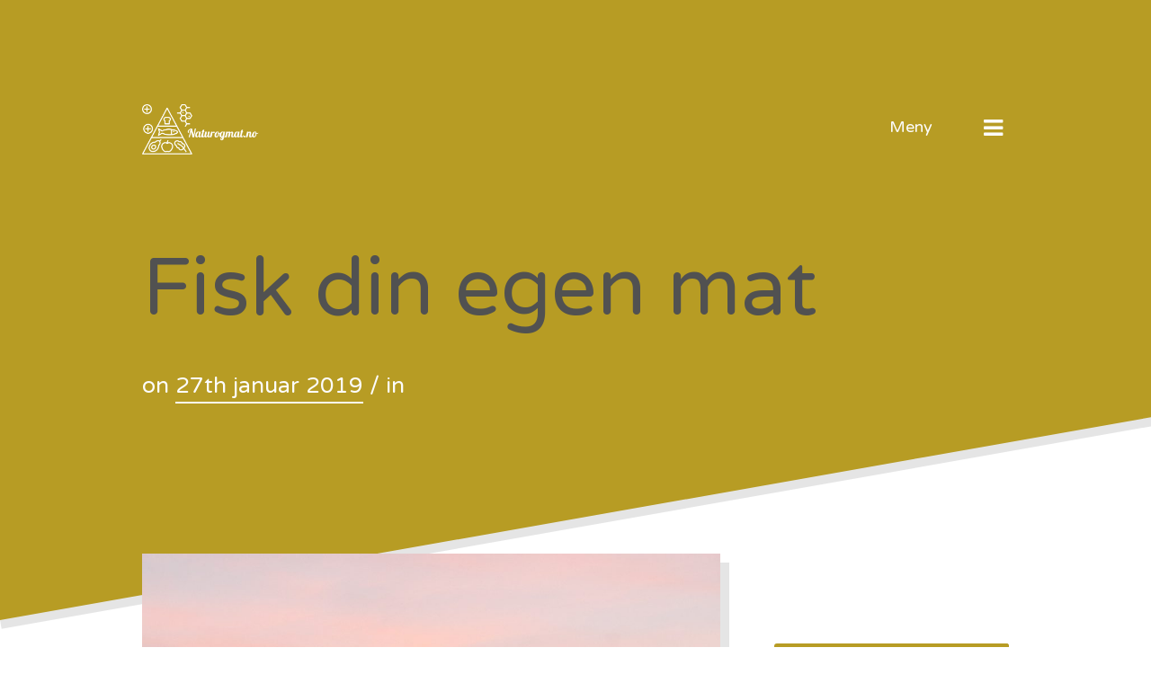

--- FILE ---
content_type: text/html; charset=UTF-8
request_url: https://naturogmat.no/fisk-din-egen-mat/
body_size: 8420
content:
<!DOCTYPE html>
<html lang="nn-NO">
<head>
	<meta charset="UTF-8">
	<meta name="viewport" content="width=device-width, initial-scale=1">
	<link rel="profile" href="http://gmpg.org/xfn/11">

	<title>Fisk    din    egen    mat  &#8211;  Naturogmat.no</title>
<link rel='dns-prefetch' href='//maxcdn.bootstrapcdn.com' />
<link rel='dns-prefetch' href='//fonts.googleapis.com' />
<link rel='dns-prefetch' href='//s.w.org' />
<link rel="alternate" type="application/rss+xml" title="Naturogmat.no &raquo; straum" href="https://naturogmat.no/feed/" />
		<script type="text/javascript">
			window._wpemojiSettings = {"baseUrl":"https:\/\/s.w.org\/images\/core\/emoji\/11\/72x72\/","ext":".png","svgUrl":"https:\/\/s.w.org\/images\/core\/emoji\/11\/svg\/","svgExt":".svg","source":{"concatemoji":"https:\/\/naturogmat.no\/wp-includes\/js\/wp-emoji-release.min.js?ver=4.9.28"}};
			!function(e,a,t){var n,r,o,i=a.createElement("canvas"),p=i.getContext&&i.getContext("2d");function s(e,t){var a=String.fromCharCode;p.clearRect(0,0,i.width,i.height),p.fillText(a.apply(this,e),0,0);e=i.toDataURL();return p.clearRect(0,0,i.width,i.height),p.fillText(a.apply(this,t),0,0),e===i.toDataURL()}function c(e){var t=a.createElement("script");t.src=e,t.defer=t.type="text/javascript",a.getElementsByTagName("head")[0].appendChild(t)}for(o=Array("flag","emoji"),t.supports={everything:!0,everythingExceptFlag:!0},r=0;r<o.length;r++)t.supports[o[r]]=function(e){if(!p||!p.fillText)return!1;switch(p.textBaseline="top",p.font="600 32px Arial",e){case"flag":return s([55356,56826,55356,56819],[55356,56826,8203,55356,56819])?!1:!s([55356,57332,56128,56423,56128,56418,56128,56421,56128,56430,56128,56423,56128,56447],[55356,57332,8203,56128,56423,8203,56128,56418,8203,56128,56421,8203,56128,56430,8203,56128,56423,8203,56128,56447]);case"emoji":return!s([55358,56760,9792,65039],[55358,56760,8203,9792,65039])}return!1}(o[r]),t.supports.everything=t.supports.everything&&t.supports[o[r]],"flag"!==o[r]&&(t.supports.everythingExceptFlag=t.supports.everythingExceptFlag&&t.supports[o[r]]);t.supports.everythingExceptFlag=t.supports.everythingExceptFlag&&!t.supports.flag,t.DOMReady=!1,t.readyCallback=function(){t.DOMReady=!0},t.supports.everything||(n=function(){t.readyCallback()},a.addEventListener?(a.addEventListener("DOMContentLoaded",n,!1),e.addEventListener("load",n,!1)):(e.attachEvent("onload",n),a.attachEvent("onreadystatechange",function(){"complete"===a.readyState&&t.readyCallback()})),(n=t.source||{}).concatemoji?c(n.concatemoji):n.wpemoji&&n.twemoji&&(c(n.twemoji),c(n.wpemoji)))}(window,document,window._wpemojiSettings);
		</script>
		<style type="text/css">
img.wp-smiley,
img.emoji {
	display: inline !important;
	border: none !important;
	box-shadow: none !important;
	height: 1em !important;
	width: 1em !important;
	margin: 0 .07em !important;
	vertical-align: -0.1em !important;
	background: none !important;
	padding: 0 !important;
}
</style>
<link rel='stylesheet' id='cf7-style-frontend-style-css'  href='https://naturogmat.no/wp-content/plugins/contact-form-7-style/css/frontend.css?ver=3.1.6' type='text/css' media='all' />
<link rel='stylesheet' id='cf7-style-responsive-style-css'  href='https://naturogmat.no/wp-content/plugins/contact-form-7-style/css/responsive.css?ver=3.1.6' type='text/css' media='all' />
<link rel='stylesheet' id='contact-form-7-css'  href='https://naturogmat.no/wp-content/plugins/contact-form-7/includes/css/styles.css?ver=4.9.2' type='text/css' media='all' />
<link rel='stylesheet' id='cff-css'  href='https://naturogmat.no/wp-content/plugins/custom-facebook-feed/css/cff-style.css?ver=2.4.6' type='text/css' media='all' />
<link rel='stylesheet' id='cff-font-awesome-css'  href='https://maxcdn.bootstrapcdn.com/font-awesome/4.5.0/css/font-awesome.min.css?ver=4.5.0' type='text/css' media='all' />
<link rel='stylesheet' id='gabfire-widget-css-css'  href='https://naturogmat.no/wp-content/plugins/gabfire-widget-pack/css/style.css?ver=4.9.28' type='text/css' media='all' />
<link rel='stylesheet' id='pfw-main-style-css'  href='https://naturogmat.no/wp-content/plugins/podamibe-facebook-feed-widget/assets/pfw-style.css?ver=4.9.28' type='text/css' media='all' />
<link rel='stylesheet' id='pfw-font-awesome-css'  href='https://naturogmat.no/wp-content/plugins/podamibe-facebook-feed-widget/assets/font-awesome.min.css?ver=4.9.28' type='text/css' media='all' />
<link rel='stylesheet' id='qusq-lite-style-css'  href='https://naturogmat.no/wp-content/themes/qusq-lite/style.css?ver=20151215' type='text/css' media='all' />
<link rel='stylesheet' id='lightgallery-css'  href='https://naturogmat.no/wp-content/themes/qusq-lite/js/bower/lightgallery/dist/css/lightgallery.min.css?ver=20151215' type='text/css' media='all' />
<link rel='stylesheet' id='qusq-lite-fonts-css'  href='https://fonts.googleapis.com/css?family=Varela+Round&#038;ver=20151215' type='text/css' media='all' />
<link rel='stylesheet' id='qusq-lite-dynamic-css'  href='https://naturogmat.no/wp-content/uploads/sites/77/qusq_lite_css/qusq-lite-dynamic.css?ver=6' type='text/css' media='all' />
<link rel='stylesheet' id='__EPYT__style-css'  href='https://naturogmat.no/wp-content/plugins/youtube-embed-plus/styles/ytprefs.min.css?ver=4.9.28' type='text/css' media='all' />
<style id='__EPYT__style-inline-css' type='text/css'>

                .epyt-gallery-thumb {
                        width: 33.333%;
                }
                
</style>
<script type='text/javascript' src='https://naturogmat.no/wp-includes/js/jquery/jquery.js?ver=1.12.4'></script>
<script type='text/javascript' src='https://naturogmat.no/wp-includes/js/jquery/jquery-migrate.min.js?ver=1.4.1'></script>
<script type='text/javascript'>
/* <![CDATA[ */
var _EPYT_ = {"ajaxurl":"https:\/\/naturogmat.no\/wp-admin\/admin-ajax.php","security":"1796c20077","gallery_scrolloffset":"20","eppathtoscripts":"https:\/\/naturogmat.no\/wp-content\/plugins\/youtube-embed-plus\/scripts\/","epresponsiveselector":"[\"iframe.__youtube_prefs_widget__\"]","epdovol":"1","version":"11.8.2","evselector":"iframe.__youtube_prefs__[src], iframe[src*=\"youtube.com\/embed\/\"], iframe[src*=\"youtube-nocookie.com\/embed\/\"]","ajax_compat":"","stopMobileBuffer":"1"};
/* ]]> */
</script>
<script type='text/javascript' src='https://naturogmat.no/wp-content/plugins/youtube-embed-plus/scripts/ytprefs.min.js?ver=4.9.28'></script>
<link rel='https://api.w.org/' href='https://naturogmat.no/wp-json/' />
<link rel="EditURI" type="application/rsd+xml" title="RSD" href="https://naturogmat.no/xmlrpc.php?rsd" />
<link rel="wlwmanifest" type="application/wlwmanifest+xml" href="https://naturogmat.no/wp-includes/wlwmanifest.xml" /> 
<link rel='prev' title='Spis  naturlig  mat' href='https://naturogmat.no/spis-naturlig-mat/' />
<link rel='next' title='Bruk  restene  til  noe' href='https://naturogmat.no/bruk-restene-til-noe/' />
<meta name="generator" content="WordPress 4.9.28" />
<link rel="canonical" href="https://naturogmat.no/fisk-din-egen-mat/" />
<link rel='shortlink' href='https://naturogmat.no/?p=62' />
<link rel="alternate" type="application/json+oembed" href="https://naturogmat.no/wp-json/oembed/1.0/embed?url=https%3A%2F%2Fnaturogmat.no%2Ffisk-din-egen-mat%2F" />
<meta name="generator" content="Powered by WPBakery Page Builder - drag and drop page builder for WordPress."/>
<!--[if lte IE 9]><link rel="stylesheet" type="text/css" href="https://naturogmat.no/wp-content/plugins/js_composer/assets/css/vc_lte_ie9.min.css" media="screen"><![endif]-->
<style class='cf7-style' media='screen' type='text/css'>

</style>
<meta name="twitter:partner" content="tfwp"><link rel="icon" href="https://naturogmat.no/wp-content/uploads/sites/77/2018/10/cropped-LogoMakr_4DkvW4-32x32.png" sizes="32x32" />
<link rel="icon" href="https://naturogmat.no/wp-content/uploads/sites/77/2018/10/cropped-LogoMakr_4DkvW4-192x192.png" sizes="192x192" />
<link rel="apple-touch-icon-precomposed" href="https://naturogmat.no/wp-content/uploads/sites/77/2018/10/cropped-LogoMakr_4DkvW4-180x180.png" />
<meta name="msapplication-TileImage" content="https://naturogmat.no/wp-content/uploads/sites/77/2018/10/cropped-LogoMakr_4DkvW4-270x270.png" />

<meta name="twitter:card" content="summary"><meta name="twitter:title" content="Fisk  din  egen  mat"><meta name="twitter:description" content="En av de aller beste tingene med å bo nær sjøen er at du kan fiske din egen mat. Når du er sulten kan du kjøre til sjøen og hente den maten du selv tr"><meta name="twitter:image" content="https://naturogmat.no/wp-content/uploads/sites/77/2019/01/9-2.jpg">
		<style type="text/css" id="wp-custom-css">
			.entry-content a {
	color: #b79c24;
	text-decoration: underline;
}
.site-info {
	display: none;
}		</style>
	<noscript><style type="text/css"> .wpb_animate_when_almost_visible { opacity: 1; }</style></noscript></head>

<body class="post-template-default single single-post postid-62 single-format-standard wp-custom-logo ish-blurred group-blog page-with-sidebar ish-color1 ish-content-overlay-medium wpb-js-composer js-comp-ver-5.3 vc_responsive">

<div class="ish-blurred-overlay"></div>

<div id="page" class="site">
	<a class="skip-link screen-reader-text" href="#content">Skip to content</a>

	<header id="masthead" class="site-header">

		<div class="ish-container-fluid">
			<div class="ish-container-inner">
				<div class="ish-row">

					<div class="ish-header">

						<!-- Main Logo & Tagline -->
						<div class="ish-logo-container ish--tc3">

							<!-- Main Logo -->
											<a href="https://naturogmat.no/" class="custom-logo-link" rel="home">
					<span class="ish-logo-box">
						<span class="ish-logo-middle">
							<img src="https://naturogmat.no/wp-content/uploads/sites/77/2018/10/cropped-LogoMakr_6R5Uoo.png" class="ish-logo custom-logo" alt="Logo" />
						</span>
					</span>
				</a>
				
							<!-- Header Tagline Area -->
							
						</div>

						<!-- Menu open Button -->
						<div class="ish-menu-container ish--tc3">
							<a href="#"><span class="ish-icon-nav"><i class="ish-icon-menu"></i></span><span class="ish-menu-desc ish-vertical">Meny</span></a>
						</div>

					</div>

					<div class="site-branding">

									<h1 class="site-title">Fisk  din  egen  mat</h1>
		
		<span>
			on 			<a href="https://naturogmat.no/2019/01/27/" class="ish-underline ish-underline-visible">27th januar 2019</a>
			 / in 		</span>

		
					</div><!-- .site-branding -->
				</div>

				<!-- Menu Container -->
				<div class="ish-navigation">

					<!-- Menu Decoration -->
					<div class="ish-nav-bg ish-theme-rotate"></div>


					<!-- Close Button -->
					<a href="#" class="ish-nav-close"><i class="ish-icon-cancel-1"></i><span>Lukk</span></a>

					<div class="ish-nav-container-bg">
						<div class="ish-nav-container">

							<!-- Menu: Logo & Tagline -->
							<div class="ish-widget-element">
								<a href="https://naturogmat.no/" class="custom-logo-link" rel="home" itemprop="url"><img width="503" height="201" src="https://naturogmat.no/wp-content/uploads/sites/77/2018/10/cropped-LogoMakr_6R5Uoo.png" class="custom-logo" alt="Naturogmat.no" itemprop="logo" srcset="https://naturogmat.no/wp-content/uploads/sites/77/2018/10/cropped-LogoMakr_6R5Uoo.png 503w, https://naturogmat.no/wp-content/uploads/sites/77/2018/10/cropped-LogoMakr_6R5Uoo-300x120.png 300w" sizes="(max-width: 503px) 100vw, 503px" /></a>
								<!-- Site Tagline -->
								
							</div>

							<!-- Menu: Main Navigation -->
							<nav id="site-navigation" class="main-navigation ish-widget-element">
								<!-- <button class="menu-toggle" aria-controls="primary-menu" aria-expanded="false">Primary Menu</button> -->
								<div class="menu-menu-container"><ul id="primary-menu" class="menu"><li id="menu-item-96" class="menu-item menu-item-type-custom menu-item-object-custom menu-item-home menu-item-96"><a href="http://naturogmat.no/"><span>Hjemmeside</span></a></li>
<li id="menu-item-98" class="menu-item menu-item-type-taxonomy menu-item-object-category menu-item-98"><a href="https://naturogmat.no/category/mat-pa-land/"><span>Mat  på  land</span></a></li>
<li id="menu-item-99" class="menu-item menu-item-type-taxonomy menu-item-object-category current-post-ancestor current-menu-parent current-post-parent menu-item-99"><a href="https://naturogmat.no/category/mat-i-havet/"><span>Mat  i  havet</span></a></li>
<li id="menu-item-100" class="menu-item menu-item-type-taxonomy menu-item-object-category menu-item-100"><a href="https://naturogmat.no/category/okologisk-mat/"><span>Økologisk  mat</span></a></li>
<li id="menu-item-97" class="menu-item menu-item-type-post_type menu-item-object-page menu-item-97"><a href="https://naturogmat.no/kontakt-oss/"><span>Kontakt    Oss</span></a></li>
</ul></div>							</nav><!-- #site-navigation -->

							<!-- Menu: Search Form -->
							<div class="ish-widget-element">
								<form role="search" method="get" class="ish-search-form ish-widget-search" action="https://naturogmat.no/">
	<div>
		<p>
			<input type="text" value="" name="s" class="ish-search-input" placeholder="Søke">
		</p>
		<button type="submit" class="ish-search-submit"><i class="ish-icon-search"></i></button>
	</div>
</form>
							</div>

							<!-- Menu: Social icons -->
							

															<!-- Menu: About Template -->
								<div class="ish-widget-element ish-sidenav-legals">
									<p>Another amazing template by IshYoBoy</p>
								</div>
							
						</div>
					</div> <!-- .ish-nav-container-bg-->
				</div><!-- .ish-navigation -->

			</div>

		</div>

		<div class="ish-decor-container"><div class="ish-decor-bottom ish-theme-rotate"></div></div>

	</header><!-- #masthead -->

	<div id="content" class="site-content">

	<div id="primary" class="content-area">
		<main id="main" class="site-main">
			<div class="ish-container-fluid">
				<div class="ish-container-inner">

					<div id="ish-main-content" class="ish-blog-post-content ish-main-content ish-content-parallax">
						
<article id="post-62" class="post-62 post type-post status-publish format-standard has-post-thumbnail hentry">
	<header class="entry-header">
			</header><!-- .entry-header -->

	<div class="entry-content">
					<p>
				<a href="https://naturogmat.no/wp-content/uploads/sites/77/2019/01/9-3.jpg" class="ish-img-scale ish-img-shadow ish-lightbox">
					<img width="980" height="654" src="https://naturogmat.no/wp-content/uploads/sites/77/2019/01/9-3-1024x683.jpg" class="attachment-large size-large wp-post-image" alt="" srcset="https://naturogmat.no/wp-content/uploads/sites/77/2019/01/9-3-1024x683.jpg 1024w, https://naturogmat.no/wp-content/uploads/sites/77/2019/01/9-3-300x200.jpg 300w, https://naturogmat.no/wp-content/uploads/sites/77/2019/01/9-3-768x512.jpg 768w" sizes="(max-width: 980px) 100vw, 980px" />				</a>
			</p>
		<p><img src='http://naturogmat.no/wp-content/uploads/sites/77/2019/01/9-1.jpg' style='max-height:250px;float:right; margin:10px;'></p>
<p>En  av  de  aller  beste  tingene  med  å  bo  nær  sjøen  er  at  du  kan  fiske  din  egen  mat.  Når  du  er  sulten  kan  du  kjøre  til  sjøen  og  hente  den  maten  du  selv  trenger  eller  ønsker.  I  Norge  er  det  mye  sjø  og  mange  bor  derfor  ved  havet.  Om  du  ikke  bor  ved  havet  kan  det  være  greit  å  vite  hvor  langt  fra  havet  du  faktisk  bor.  Om  du  bor  en  eller  100  kilometer  fra  havet  er  det  du  som  styrer  hvor  langt  unna  du  bør.  Liker  du  havet  godt  kan  du  flytte  nærmere.  Liker  du  ikke  havet  så  veldig  kan  det  være  greit  å  bo  der  hvor  du  bor.</p>
<p>Eier  du  en  fiskestang  kan  det  være  greit  å  bruke  denne  stangen.  Fisk  kan  du  fiske  med  nett  eller  med  stang.  Når  du  fisker  i  havet  treng<img src='http://naturogmat.no/wp-content/uploads/sites/77/2019/01/9-2.jpg' style='max-height:250px;float:left; margin:10px;'>er  du  ikke  spørre  om  lov  om  du  fisker  med  fiskestang.  Det  er  noe  annerledes  om  du  fisker  med  nett.  Stang  eller  nett  har  stor  forskjell  på  hvor  mye  du  henter  ut  av  havet  og  hvor  ofte  du  henter  dette  ut.  Hva  som  passer  deg  best  å  fiske  med  kommer  nok  best  an  på  hva  du  har  lov  til  og  hvor  mye  fisk  du  kan  hente.  Trenger  du  en  fisk  om  dagen  for  å  fø  familien  trenger  du  sikkert  bare  en  stang.  Hvor  lett  du  får  fisk  avhenger  også  hvor  du  bor  og  hva  du  driver  med.  Det  kan  være  lettere  å  få  fisk  i  Nord-Norge  enn  det  kan  være  å  få  fisk  i  Oslofjorden.</p>
<p>Hvor  du  fisker  og  hva  du  fisker  etter  kan  ha  mye  å  si  for  hva  som  blir  resultatet.  Når  du  har  en  fisk  kan  <img src='http://naturogmat.no/wp-content/uploads/sites/77/2019/01/9-4.jpg' style='max-height:250px;float:right; margin:10px;'>det  være  greit  å  fiske  etter  noe  som  gir  deg  noe.  Liker  du  å  lage  fisk  på  forskjellige  måter  kan  det  være  greit  å  få  tak  i  rett  utstyr.  Kjøp  deg  eller  lag  den  en</p>
<p><a href="https://gjoerdetselv.com/dagligdags/hobby/den-beste-roykovnen">røykeovn</a>  som  kommer  til  å  gi  deg  bedre  smak  på  fisken.  En  røyket  fisk  smaker  helt  fantastisk.  Det  skal  ikke  stå  på  smak  eller  på  annet  når  du  har  gode  råvarer  som  fisk  rett  fra  havet  er.  Når  du  har  gode  råvarer  kan  det  være  greit  å  vise  at  du  har  dem  og  bruke  dem  på  rett  måte.  Enten  du  vil  eller  ikke  har  du  dem  på  en  slik  måte  at  du  enten  spiser  dem  eller  så  bruker  du  dem  til  noe  annet  fornuftig.  Ikke  sløs.</p>
<time class='found-date' style='display: none' datetime='2019-01-27'>2019-01-27</time>	</div><!-- .entry-content -->

	<footer class="entry-footer">
	</footer><!-- .entry-footer -->
</article><!-- #post-## -->
															<hr>
								<div class="ish-post-navigation ish-theme-element">
									
	<nav class="navigation post-navigation" role="navigation">
		<h2 class="screen-reader-text">Innleggsnavigering</h2>
		<div class="nav-links"><div class="nav-previous"><a href="https://naturogmat.no/spis-naturlig-mat/" rel="prev"><i class="ish-icon-left-small"></i><span>Forrige Artikkel</span></a></div><div class="nav-next"><a href="https://naturogmat.no/bruk-restene-til-noe/" rel="next"><span>Neste Artikkel</span><i class="ish-icon-right-small"></i></a></div></div>
	</nav>								</div>
														<hr>
												</div>

											<div class="ish-sidebar ish-sidebar-right">
							
<aside id="secondary" class="widget-area">
	<section id="search-2" class="widget widget_search ish-widget-element"><form role="search" method="get" class="ish-search-form ish-widget-search" action="https://naturogmat.no/">
	<div>
		<p>
			<input type="text" value="" name="s" class="ish-search-input" placeholder="Søke">
		</p>
		<button type="submit" class="ish-search-submit"><i class="ish-icon-search"></i></button>
	</div>
</form>
</section>		<section id="recent-posts-2" class="widget widget_recent_entries ish-widget-element">		<h4 class="widget-title">Nye  innlegg</h4>		<ul>
											<li>
					<a href="https://naturogmat.no/urbant-landbruk-fremtidens-matkilde-i-norske-byer/">Urbant  landbruk:  Fremtidens  matkilde  i  norske  byer?</a>
									</li>
											<li>
					<a href="https://naturogmat.no/hvorfor-velge-miljovennlige-olglass/">Hvorfor  velge  miljøvennlige  ølglass?</a>
									</li>
											<li>
					<a href="https://naturogmat.no/baerekraftige-kjaeledyr/">Bærekraftige  kjæledyr?</a>
									</li>
											<li>
					<a href="https://naturogmat.no/kan-julemiddagen-bli-mer-miljovennlig/">Kan  julemiddagen  bli  mer  miljøvennlig?</a>
									</li>
											<li>
					<a href="https://naturogmat.no/sunne-kostholdsrad-for-eldre/">Sunne  kostholdsråd  for  eldre</a>
									</li>
					</ul>
		</section><section id="media_video-2" class="widget widget_media_video ish-widget-element"><h4 class="widget-title">5  matvarer  for  et  sunt  liv</h4><div style="width:100%;" class="wp-video"><!--[if lt IE 9]><script>document.createElement('video');</script><![endif]-->
<video class="wp-video-shortcode" id="video-62-1" preload="metadata" controls="controls"><source type="video/youtube" src="https://www.youtube.com/watch?v=j1NCRsH6174&#038;_=1" /><a href="https://www.youtube.com/watch?v=j1NCRsH6174">https://www.youtube.com/watch?v=j1NCRsH6174</a></video></div></section></aside><!-- #secondary -->
						</div>
									</div>
			</div>

		</main><!-- #main -->
	</div><!-- #primary -->


</div><!-- #content -->

<footer id="colophon" class="site-footer">

	<div class="ish-decor-container"><div class="ish-decor-top ish-theme-rotate ish--bc2"></div></div>

	<div class="ish-container-fluid ish--bc2">
		<div class="ish-container-inner">
			<div class="ish-row">

				<div class="ish-footer ish-col-xs-offset-1 ish-col-xs-10">

					<!-- Logo -->
											<div class="ish-widget-element">
							<a href="https://naturogmat.no/" class="custom-logo-link" rel="home" itemprop="url"><img width="503" height="201" src="https://naturogmat.no/wp-content/uploads/sites/77/2018/10/cropped-LogoMakr_6R5Uoo.png" class="custom-logo" alt="Naturogmat.no" itemprop="logo" srcset="https://naturogmat.no/wp-content/uploads/sites/77/2018/10/cropped-LogoMakr_6R5Uoo.png 503w, https://naturogmat.no/wp-content/uploads/sites/77/2018/10/cropped-LogoMakr_6R5Uoo-300x120.png 300w" sizes="(max-width: 503px) 100vw, 503px" /></a>						</div>
					
					<!-- Tagline -->
					

					
											<div class="site-info ish-legals ish-widget-element">
														<a href="http://http://ishyoboy.com/" class="ish-underline">Qusq Lite</a> Theme							<span class="ish-separator">~</span>
														Proudly powered by <a href="https://wordpress.org/" target="_blank" class="ish-underline">WordPress</a>							<span class="ish-separator">~</span>
														Created by <a href="https://ishyoboy.com/" target="_blank" class="ish-underline">IshYoBoy.com</a>						</div>
					
				</div>

				<div class="ish-back-to-top ish-widget-element ish-col-xs-1">
					<a href="#page" class="ish--tc3"><span>Tilbake til Toppen</span><i class="ish-icon-right-small"></i></a>
				</div>

			</div>
		</div>
	</div>
</footer><!-- #colophon -->
</div><!-- #page -->

<!-- Custom Facebook Feed JS -->
<script type="text/javascript">
var cfflinkhashtags = "true";
</script>
<link rel='stylesheet' id='mediaelement-css'  href='https://naturogmat.no/wp-includes/js/mediaelement/mediaelementplayer-legacy.min.css?ver=4.2.6-78496d1' type='text/css' media='all' />
<link rel='stylesheet' id='wp-mediaelement-css'  href='https://naturogmat.no/wp-includes/js/mediaelement/wp-mediaelement.min.css?ver=4.9.28' type='text/css' media='all' />
<script type='text/javascript' src='https://naturogmat.no/wp-content/plugins/contact-form-7-style/js/frontend-min.js?ver=3.1.6'></script>
<script type='text/javascript'>
/* <![CDATA[ */
var wpcf7 = {"apiSettings":{"root":"https:\/\/naturogmat.no\/wp-json\/contact-form-7\/v1","namespace":"contact-form-7\/v1"},"recaptcha":{"messages":{"empty":"Ver venleg \u00e5 stadfest at du ikkje er ein robot."}}};
/* ]]> */
</script>
<script type='text/javascript' src='https://naturogmat.no/wp-content/plugins/contact-form-7/includes/js/scripts.js?ver=4.9.2'></script>
<script type='text/javascript' src='https://naturogmat.no/wp-content/plugins/custom-facebook-feed/js/cff-scripts.js?ver=2.4.6'></script>
<script type='text/javascript' src='https://naturogmat.no/wp-content/themes/qusq-lite/js/navigation.js?ver=20151215'></script>
<script type='text/javascript' src='https://naturogmat.no/wp-content/themes/qusq-lite/js/skip-link-focus-fix.js?ver=20151215'></script>
<script type='text/javascript' src='https://naturogmat.no/wp-content/themes/qusq-lite/js/bower/modernizr/modernizr.js?ver=20151215'></script>
<script type='text/javascript' src='https://naturogmat.no/wp-content/themes/qusq-lite/js/bower/lightgallery/dist/js/lightgallery-all.min.js?ver=20151215'></script>
<script type='text/javascript' src='https://naturogmat.no/wp-content/themes/qusq-lite/js/bower/isInViewport/lib/isInViewport.min.js?ver=20151215'></script>
<script type='text/javascript' src='https://naturogmat.no/wp-content/themes/qusq-lite/js/bower/macy/dist/macy.min.js?ver=20151215'></script>
<script type='text/javascript' src='https://naturogmat.no/wp-includes/js/imagesloaded.min.js?ver=3.2.0'></script>
<script type='text/javascript' src='https://naturogmat.no/wp-content/themes/qusq-lite/js/AnimOnScroll.js?ver=20151215'></script>
<script type='text/javascript' src='https://naturogmat.no/wp-content/themes/qusq-lite/js/main.js?ver=20151215'></script>
<script type='text/javascript' src='https://naturogmat.no/wp-content/themes/qusq-lite/js/lightgallery-jetpack.js?ver=20151215'></script>
<script type='text/javascript' src='https://naturogmat.no/wp-content/themes/qusq-lite/js/bower/smoothscroll-for-websites/SmoothScroll.js?ver=20151215'></script>
<script type='text/javascript' src='https://naturogmat.no/wp-content/themes/qusq-lite/inc/modules/customizer-smooth-scroll/js/customizer-smooth-scroll.js?ver=20151215'></script>
<script type='text/javascript' src='https://naturogmat.no/wp-content/plugins/youtube-embed-plus/scripts/fitvids.min.js?ver=4.9.28'></script>
<script type='text/javascript' src='https://naturogmat.no/wp-includes/js/wp-embed.min.js?ver=4.9.28'></script>
<script type='text/javascript'>
var mejsL10n = {"language":"nn","strings":{"mejs.install-flash":"Du brukar ein nettlesar som ikkje har Flash installert eller aktivert. Skru p\u00e5 Flash-programmet, eller g\u00e5 til https:\/\/get.adobe.com\/flashplayer\/ for \u00e5 lasta ned siste utg\u00e5va.","mejs.fullscreen-off":"Skru av fullskjerm","mejs.fullscreen-on":"Spel i fullskjerm","mejs.download-video":"Last ned video","mejs.fullscreen":"Fullskjerm","mejs.time-jump-forward":["Hopp fram 1 sekund","Hopp fram %1 sekund"],"mejs.loop":"Skru p\u00e5 loop","mejs.play":"Spel av","mejs.pause":"Pause","mejs.close":"Lukk","mejs.time-slider":"Tidsskyvar","mejs.time-help-text":"Bruk venstre- og h\u00f8gre-piltastane for \u00e5 hoppe eit sekund, opp- og ned-piltastane for \u00e5 hoppe ti sekund.","mejs.time-skip-back":["G\u00e5 tilbake 1 sekund","Hopp tilbake %1 sekund"],"mejs.captions-subtitles":"Teksting","mejs.captions-chapters":"Kapittel","mejs.none":"Ingen","mejs.mute-toggle":"Skru av\/p\u00e5 lyd","mejs.volume-help-text":"Bruk opp- og ned-piltastane for \u00e5 auke eller redusere lyden.","mejs.unmute":"Skru p\u00e5 lyden","mejs.mute":"D\u00f8yv","mejs.volume-slider":"Volumkontroll","mejs.video-player":"Videoavspelar","mejs.audio-player":"Lydavspelar","mejs.ad-skip":"Hopp over reklamen","mejs.ad-skip-info":["Hopp om 1 sekund","Hopp om %1 sekund"],"mejs.source-chooser":"Kjeldeveljar","mejs.stop":"Stopp","mejs.speed-rate":"Fart","mejs.live-broadcast":"Direkte kringkasting","mejs.afrikaans":"Afrikaans","mejs.albanian":"Albansk","mejs.arabic":"Arabisk","mejs.belarusian":"Kviterussisk","mejs.bulgarian":"Bulgarsk","mejs.catalan":"Katalansk","mejs.chinese":"Kinesisk","mejs.chinese-simplified":"Kinesisk (forenkla)","mejs.chinese-traditional":"Kinesisk (tradisjonell)","mejs.croatian":"Kroatisk","mejs.czech":"Tsjekkisk","mejs.danish":"Dansk","mejs.dutch":"Nederlandsk","mejs.english":"Engelsk","mejs.estonian":"Estisk","mejs.filipino":"Filipino","mejs.finnish":"Finsk","mejs.french":"Fransk","mejs.galician":"Galisisk","mejs.german":"Tysk","mejs.greek":"Gresk","mejs.haitian-creole":"Haitisk-kreolsk","mejs.hebrew":"Hebraisk","mejs.hindi":"Hindi","mejs.hungarian":"Ungarsk","mejs.icelandic":"Islandsk","mejs.indonesian":"Indonesisk","mejs.irish":"Irsk","mejs.italian":"Italiensk","mejs.japanese":"Japansk","mejs.korean":"Koreansk","mejs.latvian":"Latvisk","mejs.lithuanian":"Litauisk","mejs.macedonian":"Makedonsk","mejs.malay":"Malay","mejs.maltese":"Maltesisk","mejs.norwegian":"Norsk","mejs.persian":"Persisk (farsi)","mejs.polish":"Polsk","mejs.portuguese":"Portugisisk","mejs.romanian":"Rumensk","mejs.russian":"Russisk","mejs.serbian":"Serbisk","mejs.slovak":"Slovakisk","mejs.slovenian":"Slovensk","mejs.spanish":"Spansk","mejs.swahili":"Swahili","mejs.swedish":"Svensk","mejs.tagalog":"Tagalog","mejs.thai":"Thai","mejs.turkish":"Tyrkisk","mejs.ukrainian":"Ukrainsk","mejs.vietnamese":"Vietnamesisk","mejs.welsh":"Walisisk","mejs.yiddish":"Jiddisch"}};
</script>
<script type='text/javascript' src='https://naturogmat.no/wp-includes/js/mediaelement/mediaelement-and-player.min.js?ver=4.2.6-78496d1'></script>
<script type='text/javascript' src='https://naturogmat.no/wp-includes/js/mediaelement/mediaelement-migrate.min.js?ver=4.9.28'></script>
<script type='text/javascript'>
/* <![CDATA[ */
var _wpmejsSettings = {"pluginPath":"\/wp-includes\/js\/mediaelement\/","classPrefix":"mejs-","stretching":"responsive"};
/* ]]> */
</script>
<script type='text/javascript' src='https://naturogmat.no/wp-includes/js/mediaelement/wp-mediaelement.min.js?ver=4.9.28'></script>
<script type='text/javascript' src='https://naturogmat.no/wp-includes/js/mediaelement/renderers/vimeo.min.js?ver=4.2.6-78496d1'></script>
<theme-name style='display: none;'>qusq-lite</theme-name>
</body>
</html>


--- FILE ---
content_type: text/css
request_url: https://naturogmat.no/wp-content/plugins/custom-facebook-feed/css/cff-style.css?ver=2.4.6
body_size: 2076
content:
/**************/
/*** LAYOUT ***/
/**************/
/* Feed wrapper */
.cff-wrapper:after{
  content: "";
  display: table;
  clear: both;
}
/* Posts container */
#cff {
  float: left;
  width: 100%;
  margin: 0 auto;
  padding: 0;
  -webkit-box-sizing: border-box;
  -moz-box-sizing: border-box;
  box-sizing: border-box;  
}
/* Individual post item */
#cff .cff-item{
  float: left;
  width: 100%;
  clear: both;
  padding: 20px 0 15px 0;
  margin: 0;
  border-bottom: 1px solid #ddd;
}
#cff .cff-item:first-child{
  padding-top: 0;
}
#cff .cff-item.cff-box,
#cff .cff-item.cff-box:first-child{
  padding: 15px;
  margin: 5px 0;
  border: none;
  -webkit-box-sizing: border-box;
  -moz-box-sizing: border-box;
  box-sizing: border-box;
}
/* Feed Header */
.cff-header{
  width: 100%;
  margin: 0 0 15px 0;
  padding: 0;
  line-height: 1;
  -webkit-box-sizing: border-box;
  -moz-box-sizing: border-box;
  box-sizing: border-box;
}
.cff-header .fa{
  margin: 0 10px 0 0;
  padding: 0;
}
/******************/
/*** TYPOGRAPHY ***/
/******************/
/*See more/less links*/
#cff .cff-less{
  display: none;
}
/* Links */
#cff.cff-default-styles a {
  text-decoration: none;
}
#cff.cff-default-styles a:hover,
#cff.cff-default-styles a:focus {
  text-decoration: underline;
}
#cff .cff-post-text-link{
  display: block;
}
/* Post titles and body text */
#cff h3, #cff h4, #cff h5, #cff h6, #cff p{
  float: left;
  width: 100%;
  clear: both;
  padding: 0;
  margin: 5px 0;
  white-space: pre;
  white-space: pre-wrap;
  white-space: pre-line;
  white-space: -pre-wrap;
  white-space: -o-pre-wrap;
  white-space: -moz-pre-wrap;
  white-space: -hp-pre-wrap;
  word-wrap: break-word;
}
#cff.cff-default-styles h3, #cff.cff-default-styles h4, #cff.cff-default-styles h5, #cff.cff-default-styles h6, #cff.cff-default-styles p{
  line-height: 1.4;
}
/* Date */
#cff .cff-date{
  float: left;
  min-width: 50px;
  width: auto;
}
#cff.cff-default-styles .cff-date{
  font-size: 11px;
}
/************/
/***AUTHOR***/
/************/
#cff .cff-author{
  float: left;
  clear: both;
  margin: 0 0 15px 0;
  padding: 0;
  line-height: 1.2;
  width: 100%;
}
#cff .cff-author a{
  float: left;
  display: block;
  /*width: 100%;*/
  min-width: 100%\9;
}
#cff .cff-author-img{
  float: left;
  width: 40px;
  margin: 0 0 0 -100% !important;
}
#cff .cff-author img{
  float: left;
}
#cff .cff-author .cff-author-text span{
  display: table-cell;
  vertical-align: middle;
  height: 40px;
  margin: 0;
  font-weight: bold;

  /* For when there's no date immediately under author: */
  padding-left: 50px;
  float: none;
}
#cff.cff-default-styles .cff-author .cff-author-text span{
  font-weight: 1.2;
}
#cff.cff-default-styles .cff-author a{
  text-decoration: none;
}

/* Author Date */
#cff .cff-author .cff-author-text{
  float: left;
  width: 100%;
}
#cff .cff-author .cff-author-text *{
  float: left;
  clear: both;
  width: auto;
  margin: 0 0 0 50px;
}
#cff.cff-default-styles .cff-author .cff-author-text *{
  font-weight: bold;
}
#cff .cff-author .cff-date{
  color: #9197a3;
  margin-top: 0px;
}
#cff.cff-default-styles .cff-author .cff-date{
  font-weight: normal;
}
#cff .cff-author .cff-page-name.cff-author-date{
  float: left;
  padding: 2px 0 0 0;
}

/*************/
/*** MEDIA ***/
/*************/
#cff .cff-break-word{
  word-break: break-all;
}
/* Link */
#cff .cff-expand{
  display: none;
}
#cff.cff-default-styles .cff-expand a{
  font-size: 11px;
  font-weight: normal;
}
/*Link image*/
#cff .cff-shared-link{
  float: left;
  clear: both;
  width: 100%;
  padding: 5px 10px;
  margin: 10px 0 5px 0;

  /* IE8 */
  background: #f9f9f9;
  border: 1px solid #d9d9d9;

  background: rgba(0,0,0,0.02);
  border: 1px solid rgba(0,0,0,0.07);

  -webkit-box-sizing: border-box;
  -moz-box-sizing: border-box;
  box-sizing: border-box;
}
#cff .cff-no-styles{
  background: none;
  border: none;
  padding: 0;
}
#cff .cff-link{
  float: left;
  clear: both;
  max-width: 20%;
  margin: 10px 0 0 0;
}
#cff .cff-link img{
  max-width: 100%;
}
/*Link text*/
#cff .cff-link-title{
  float: left;
  clear: both;
  width: 100%;
  display: block;
}
#cff.cff-default-styles .cff-link-title{
  font-weight: bold;
}
#cff p.cff-link-title{
  margin: 5px 0 0 0;
}
#cff .cff-text-link{
  float: left;
  clear: none;
  width: 72%;
  margin-left: 3%;
  padding: 0 0 5px 0;
}
#cff .cff-link-caption{
  margin: 0;
}
#cff.cff-default-styles .cff-link-caption{
  font-size: 12px;
}
#cff .cff-text-link.cff-no-image{
  width: 100%;
  margin-left: 0;
}
/* Feed events */
#cff .cff-details{
  float: left;
  clear: none;
  width: 100%;
  padding: 5px 0;
}
#cff .cff-details h5{
  margin: 0 0 5px 0;
}
#cff.cff-default-styles .cff-details h5{
  font-size: 16px;
}
#cff.cff-default-styles .cff-details p{
  font-size: 14px;
}
#cff .cff-details .cff-info{
  padding: 10px 0 0 0;
}
#cff.cff-default-styles .cff-details .cff-info{
  line-height: 1.2;
}
/* Video */
#cff .cff-desc-wrap{
  float: left;
  width: 100%;
}

/* View on Facebook / View Link text */
#cff .cff-post-links{
  float: left;
  clear: none;
  padding: 5px 0 0 0;
  margin: 0;
}
#cff.cff-default-styles .cff-post-links{
  font-size: 11px;
}

#cff .cff-post-links.cff-left{
  float: left;
  margin: 8px 0;
}
#cff.cff-default-styles .cff-post-links a{
  font-size: 11px;
}
#cff .cff-post-links a:first-child{
  padding-left: 0;
  margin: 0;
}
#cff .cff-dot{
  padding: 0 5px;
}

/* Share tooltip*/
#cff .cff-share-container{
  position: relative;
  display: inline;
}
#cff .cff-share-tooltip{
  display: none;
  position: absolute;
  z-index: 1000;
  bottom: 22px;
  right: -53px;
  width: 140px;
  padding: 5px 5px 4px 5px;
  margin: 0;
  background: #333;
  color: #eee;
  font-size: 12px;
  line-height: 1.3;

  -webkit-box-sizing: border-box;
  -moz-box-sizing: border-box;
  box-sizing: border-box;
}
#cff .cff-share-tooltip .fa-play{
  position: absolute;
  font-size: 8px;
  bottom: -6px;
  left: 50%;
  margin-left: -3px;
  color: #333;
}
#cff .cff-share-tooltip a .fa{
  font-size: 16px;
  margin: 0;
  padding: 5px;
}
#cff .cff-share-tooltip a#sbi_facebook_icon .fa,
#cff .cff-share-tooltip a#sbi_twitter_icon .fa,
#cff .cff-share-tooltip a#sbi_pinterest_icon .fa{
  padding-top: 4px;
  font-size: 18px;
}
#cff .cff-share-tooltip a{
  display: block;
  float: left;
  margin: 0 !important;
  padding: 0 !important;
  color: #eee !important;

  -moz-border-radius: 4px;
  -webkit-border-radius: 4px;
  border-radius: 4px;
}
#cff .cff-share-tooltip a:hover{
  color: #fff;
}
#cff .cff-share-tooltip .cff-facebook-icon:hover{ background: #3b5998; }
#cff .cff-share-tooltip .cff-twitter-icon:hover{ background: #00aced; }
#cff .cff-share-tooltip .cff-google-icon:hover{ background: #dd4b39; }
#cff .cff-share-tooltip .cff-linkedin-icon:hover{ background: #007bb6; }
#cff .cff-share-tooltip .cff-pinterest-icon:hover{ background: #cb2027; }
#cff .cff-share-tooltip .cff-email-icon:hover{ background: #666; }

/* Like box */
.cff-likebox{
  float: left;
  width: 100%;
  position: relative;
  margin: 20px 0 0 0;
}
.cff-likebox .fb_iframe_widget{
  width: 100%;
}
.cff-likebox .fb_iframe_widget span{
  width: 100% !important;
}
.cff-likebox iframe{
  margin: 0;
  position: relative;
  top: 0;
  left: 0;
  width: 100% !important;
  height: 100%;
}
/*Like box is not inside of #cff*/
.cff-likebox.cff-top.cff-outside{
  margin-bottom: 10px;
}
.cff-likebox.cff-bottom.cff-outside{
  margin-top: 10px;
}

/* Clear fix */
/*.cff-clear:after {
    clear: both;
    content: ".";
    display: block;
    height: 0;
    visibility: hidden;
}
.cff-clear {
    display: inline-block;
    display: block;
    position: static;
}*/
/*********************/
/*** STYLE OPTIONS ***/
/*********************/
#cff.cff-fixed-height{
  overflow: hidden;
  overflow-y: auto;
  padding: 5px 10px;

  -webkit-box-sizing: border-box;
  -moz-box-sizing: border-box;
  box-sizing: border-box;
}

#cff .cff-error-msg{
  font-size: 12px;
  font-family: sans-serif;
}
#cff #cff-error-reason{
  display: none;
  padding: 5px 0 0 0;
  clear: both;
}

/* Credit link */
#cff.cff-default-styles .cff-credit{
  font-size: 11px;
}
#cff.cff-default-styles .cff-credit a{
  text-decoration: none;
}
#cff .cff-credit img{
  float: left;
  margin: -2px 5px 0 0;
}
#cff .cff-credit .fa{
  padding-right: 5px;
  font-size: 13px;
}

/* On mobile make the min-width 100% */
@media all and (max-width: 640px){
  #cff.cff-width-resp{
    width: 100% !important;
  }
}

--- FILE ---
content_type: text/css
request_url: https://naturogmat.no/wp-content/themes/qusq-lite/style.css?ver=20151215
body_size: 62027
content:
/*!
Theme Name: Qusq Lite
Theme URI: https://ishyoboy.com/themes/qusq-pro/
Author: IshYoBoy.com
Author URI: http://ishyoboy.com/
Description: Qusq Lite is a unique colourful portfolio theme, perfectly suitable for designers, freelancers & all kind of artist who want to show off their creative work with style. It covers all the necessary pages such a portfolio website might need.
Version: 1.0.5
License: GNU General Public License v2 or later
License URI: http://www.gnu.org/licenses/gpl-2.0.html
Text Domain: qusq-lite
Tags: two-columns, right-sidebar, grid-layout, custom-colors, custom-menu, editor-style, featured-images, full-width-template, sticky-post, theme-options, threaded-comments, translation-ready, blog, photography, portfolio

This theme, like WordPress, is licensed under the GPL.
Use it to make something cool, have fun, and share what you've learned with others.

Qusq Lite is based on Underscores http://underscores.me/, (C) 2012-2016 Automattic, Inc.
Underscores is distributed under the terms of the GNU GPL v2 or later.

Normalizing styles have been helped along thanks to the fine work of
Nicolas Gallagher and Jonathan Neal http://necolas.github.com/normalize.css/
*//*!-------------------------------------------------------------
 TABLE OF CONTENTS:
----------------------------------------------------------------
# Normalize
# FlexBox Grid System
# Boilerplate Styles

# Main Layout
# Shortcodes
# Fonts
# Icons
# Colors
# Portfolio
# Blog
# Lightbox
# Justified Gallery
# Media Queries
--------------------------------------------------------------*//*!-------------------------------------------------------------
# Normalize
--------------------------------------------------------------*//*! normalize.css v3.0.3 | MIT License | github.com/necolas/normalize.css */html{font-family:sans-serif;-ms-text-size-adjust:100%;-webkit-text-size-adjust:100%}body{margin:0}article,aside,details,figcaption,figure,footer,header,hgroup,main,menu,nav,section,summary{display:block}audio,canvas,progress,video{display:inline-block;vertical-align:baseline}audio:not([controls]){display:none;height:0}[hidden],template{display:none}a{background-color:transparent}a:active,a:hover{outline:0}abbr[title]{border-bottom:1px dotted}b,strong{font-weight:bold}dfn{font-style:italic}h1{font-size:2em;margin:0.67em 0}mark{background:#ff0;color:#000}small{font-size:80%}sub,sup{font-size:75%;line-height:0;position:relative;vertical-align:baseline}sup{top:-0.5em}sub{bottom:-0.25em}img{border:0}svg:not(:root){overflow:hidden}figure{margin:1em 40px}hr{box-sizing:content-box;height:0}pre{overflow:auto}code,kbd,pre,samp{font-family:monospace, monospace;font-size:1em}button,input,optgroup,select,textarea{color:inherit;font:inherit;margin:0}button{overflow:visible}button,select{text-transform:none}button,html input[type="button"],input[type="reset"],input[type="submit"]{-webkit-appearance:button;cursor:pointer}button[disabled],html input[disabled]{cursor:default}button::-moz-focus-inner,input::-moz-focus-inner{border:0;padding:0}input{line-height:normal}input[type="checkbox"],input[type="radio"]{box-sizing:border-box;padding:0}input[type="number"]::-webkit-inner-spin-button,input[type="number"]::-webkit-outer-spin-button{height:auto}input[type="search"]{-webkit-appearance:textfield;box-sizing:content-box}input[type="search"]::-webkit-search-cancel-button,input[type="search"]::-webkit-search-decoration{-webkit-appearance:none}fieldset{border:1px solid #c0c0c0;margin:0 2px;padding:0.35em 0.625em 0.75em}legend{border:0;padding:0}textarea{overflow:auto}optgroup{font-weight:bold}table{border-collapse:collapse;border-spacing:0}td,th{padding:0}/*!-------------------------------------------------------------
# FlexBox Grid System
--------------------------------------------------------------*/.ish-container-fluid,.ish-container{margin-right:auto;margin-left:auto}.ish-container-fluid{padding-right:2rem;padding-left:2rem}.ish-row{box-sizing:border-box;display:-ms-flexbox;display:flex;-ms-flex:0 1 auto;flex:0 1 auto;-ms-flex-direction:row;flex-direction:row;-ms-flex-wrap:wrap;flex-wrap:wrap;margin-right:-0.5rem;margin-left:-0.5rem}.ish-row.ish-reverse{-ms-flex-direction:row-reverse;flex-direction:row-reverse}.ish-col.ish-reverse{-ms-flex-direction:column-reverse;flex-direction:column-reverse}.ish-col-xs,.ish-col-xs-1,.ish-col-xs-2,.ish-col-xs-3,.ish-col-xs-4,.ish-col-xs-5,.ish-col-xs-6,.ish-col-xs-7,.ish-col-xs-8,.ish-col-xs-9,.ish-col-xs-10,.ish-col-xs-11,.ish-col-xs-12,.ish-col-xs-offset-0,.ish-col-xs-offset-1,.ish-col-xs-offset-2,.ish-col-xs-offset-3,.ish-col-xs-offset-4,.ish-col-xs-offset-5,.ish-col-xs-offset-6,.ish-col-xs-offset-7,.ish-col-xs-offset-8,.ish-col-xs-offset-9,.ish-col-xs-offset-10,.ish-col-xs-offset-11,.ish-col-xs-offset-12{box-sizing:border-box;-ms-flex:0 0 auto;flex:0 0 auto;padding-right:0.5rem;padding-left:0.5rem}.ish-col-xs{-ms-flex-positive:1;flex-grow:1;-ms-flex-preferred-size:0;flex-basis:0;max-width:100%}.ish-col-xs-1{-ms-flex-preferred-size:8.333%;flex-basis:8.333%;max-width:8.333%}.ish-col-xs-2{-ms-flex-preferred-size:16.666%;flex-basis:16.666%;max-width:16.666%}.ish-col-xs-3{-ms-flex-preferred-size:25%;flex-basis:25%;max-width:25%}.ish-col-xs-4{-ms-flex-preferred-size:33.333%;flex-basis:33.333%;max-width:33.333%}.ish-col-xs-5{-ms-flex-preferred-size:41.667%;flex-basis:41.667%;max-width:41.667%}.ish-col-xs-6{-ms-flex-preferred-size:50%;flex-basis:50%;max-width:50%}.ish-col-xs-7{-ms-flex-preferred-size:58.333%;flex-basis:58.333%;max-width:58.333%}.ish-col-xs-8{-ms-flex-preferred-size:66.667%;flex-basis:66.667%;max-width:66.667%}.ish-col-xs-9{-ms-flex-preferred-size:75%;flex-basis:75%;max-width:75%}.ish-col-xs-10{-ms-flex-preferred-size:83.333%;flex-basis:83.333%;max-width:83.333%}.ish-col-xs-11{-ms-flex-preferred-size:91.667%;flex-basis:91.667%;max-width:91.667%}.ish-col-xs-12{-ms-flex-preferred-size:100%;flex-basis:100%;max-width:100%}.ish-col-xs-offset-0{margin-left:0}.ish-col-xs-offset-1{margin-left:8.333%}.ish-col-xs-offset-2{margin-left:16.666%}.ish-col-xs-offset-3{margin-left:25%}.ish-col-xs-offset-4{margin-left:33.333%}.ish-col-xs-offset-5{margin-left:41.667%}.ish-col-xs-offset-6{margin-left:50%}.ish-col-xs-offset-7{margin-left:58.333%}.ish-col-xs-offset-8{margin-left:66.667%}.ish-col-xs-offset-9{margin-left:75%}.ish-col-xs-offset-10{margin-left:83.333%}.ish-col-xs-offset-11{margin-left:91.667%}.ish-start-xs{-ms-flex-pack:start;justify-content:flex-start;text-align:start}.ish-center-xs{-ms-flex-pack:center;justify-content:center;text-align:center}.ish-end-xs{-ms-flex-pack:end;justify-content:flex-end;text-align:end}.ish-top-xs{-ms-flex-align:start;align-items:flex-start}.ish-middle-xs{-ms-flex-align:center;align-items:center}.ish-bottom-xs{-ms-flex-align:end;align-items:flex-end}.ish-around-xs{-ms-flex-pack:distribute;justify-content:space-around}.ish-between-xs{-ms-flex-pack:justify;justify-content:space-between}.ish-first-xs{-ms-flex-order:-1;order:-1}.ish-last-xs{-ms-flex-order:1;order:1}@media only screen and (min-width: 48em){.ish-container{width:49rem}.ish-col-sm,.ish-col-sm-1,.ish-col-sm-2,.ish-col-sm-3,.ish-col-sm-4,.ish-col-sm-5,.ish-col-sm-6,.ish-col-sm-7,.ish-col-sm-8,.ish-col-sm-9,.ish-col-sm-10,.ish-col-sm-11,.ish-col-sm-12,.ish-col-sm-offset-0,.ish-col-sm-offset-1,.ish-col-sm-offset-2,.ish-col-sm-offset-3,.ish-col-sm-offset-4,.ish-col-sm-offset-5,.ish-col-sm-offset-6,.ish-col-sm-offset-7,.ish-col-sm-offset-8,.ish-col-sm-offset-9,.ish-col-sm-offset-10,.ish-col-sm-offset-11,.ish-col-sm-offset-12{box-sizing:border-box;-ms-flex:0 0 auto;flex:0 0 auto;padding-right:0.5rem;padding-left:0.5rem}.ish-col-sm{-ms-flex-positive:1;flex-grow:1;-ms-flex-preferred-size:0;flex-basis:0;max-width:100%}.ish-col-sm-1{-ms-flex-preferred-size:8.333%;flex-basis:8.333%;max-width:8.333%}.ish-col-sm-2{-ms-flex-preferred-size:16.666%;flex-basis:16.666%;max-width:16.666%}.ish-col-sm-3{-ms-flex-preferred-size:25%;flex-basis:25%;max-width:25%}.ish-col-sm-4{-ms-flex-preferred-size:33.333%;flex-basis:33.333%;max-width:33.333%}.ish-col-sm-5{-ms-flex-preferred-size:41.667%;flex-basis:41.667%;max-width:41.667%}.ish-col-sm-6{-ms-flex-preferred-size:50%;flex-basis:50%;max-width:50%}.ish-col-sm-7{-ms-flex-preferred-size:58.333%;flex-basis:58.333%;max-width:58.333%}.ish-col-sm-8{-ms-flex-preferred-size:66.667%;flex-basis:66.667%;max-width:66.667%}.ish-col-sm-9{-ms-flex-preferred-size:75%;flex-basis:75%;max-width:75%}.ish-col-sm-10{-ms-flex-preferred-size:83.333%;flex-basis:83.333%;max-width:83.333%}.ish-col-sm-11{-ms-flex-preferred-size:91.667%;flex-basis:91.667%;max-width:91.667%}.ish-col-sm-12{-ms-flex-preferred-size:100%;flex-basis:100%;max-width:100%}.ish-col-sm-offset-0{margin-left:0}.ish-col-sm-offset-1{margin-left:8.333%}.ish-col-sm-offset-2{margin-left:16.666%}.ish-col-sm-offset-3{margin-left:25%}.ish-col-sm-offset-4{margin-left:33.333%}.ish-col-sm-offset-5{margin-left:41.667%}.ish-col-sm-offset-6{margin-left:50%}.ish-col-sm-offset-7{margin-left:58.333%}.ish-col-sm-offset-8{margin-left:66.667%}.ish-col-sm-offset-9{margin-left:75%}.ish-col-sm-offset-10{margin-left:83.333%}.ish-col-sm-offset-11{margin-left:91.667%}.ish-start-sm{-ms-flex-pack:start;justify-content:flex-start;text-align:start}.ish-center-sm{-ms-flex-pack:center;justify-content:center;text-align:center}.ish-end-sm{-ms-flex-pack:end;justify-content:flex-end;text-align:end}.ish-top-sm{-ms-flex-align:start;align-items:flex-start}.ish-middle-sm{-ms-flex-align:center;align-items:center}.ish-bottom-sm{-ms-flex-align:end;align-items:flex-end}.ish-around-sm{-ms-flex-pack:distribute;justify-content:space-around}.ish-between-sm{-ms-flex-pack:justify;justify-content:space-between}.ish-first-sm{-ms-flex-order:-1;order:-1}.ish-last-sm{-ms-flex-order:1;order:1}}@media only screen and (min-width: 64em){.ish-container{width:65rem}.ish-col-md,.ish-col-md-1,.ish-col-md-2,.ish-col-md-3,.ish-col-md-4,.ish-col-md-5,.ish-col-md-6,.ish-col-md-7,.ish-col-md-8,.ish-col-md-9,.ish-col-md-10,.ish-col-md-11,.ish-col-md-12,.ish-col-md-offset-0,.ish-col-md-offset-1,.ish-col-md-offset-2,.ish-col-md-offset-3,.ish-col-md-offset-4,.ish-col-md-offset-5,.ish-col-md-offset-6,.ish-col-md-offset-7,.ish-col-md-offset-8,.ish-col-md-offset-9,.ish-col-md-offset-10,.ish-col-md-offset-11,.ish-col-md-offset-12{box-sizing:border-box;-ms-flex:0 0 auto;flex:0 0 auto;padding-right:0.5rem;padding-left:0.5rem}.ish-col-md{-ms-flex-positive:1;flex-grow:1;-ms-flex-preferred-size:0;flex-basis:0;max-width:100%}.ish-col-md-1{-ms-flex-preferred-size:8.333%;flex-basis:8.333%;max-width:8.333%}.ish-col-md-2{-ms-flex-preferred-size:16.666%;flex-basis:16.666%;max-width:16.666%}.ish-col-md-3{-ms-flex-preferred-size:25%;flex-basis:25%;max-width:25%}.ish-col-md-4{-ms-flex-preferred-size:33.333%;flex-basis:33.333%;max-width:33.333%}.ish-col-md-5{-ms-flex-preferred-size:41.667%;flex-basis:41.667%;max-width:41.667%}.ish-col-md-6{-ms-flex-preferred-size:50%;flex-basis:50%;max-width:50%}.ish-col-md-7{-ms-flex-preferred-size:58.333%;flex-basis:58.333%;max-width:58.333%}.ish-col-md-8{-ms-flex-preferred-size:66.667%;flex-basis:66.667%;max-width:66.667%}.ish-col-md-9{-ms-flex-preferred-size:75%;flex-basis:75%;max-width:75%}.ish-col-md-10{-ms-flex-preferred-size:83.333%;flex-basis:83.333%;max-width:83.333%}.ish-col-md-11{-ms-flex-preferred-size:91.667%;flex-basis:91.667%;max-width:91.667%}.ish-col-md-12{-ms-flex-preferred-size:100%;flex-basis:100%;max-width:100%}.ish-col-md-offset-0{margin-left:0}.ish-col-md-offset-1{margin-left:8.333%}.ish-col-md-offset-2{margin-left:16.666%}.ish-col-md-offset-3{margin-left:25%}.ish-col-md-offset-4{margin-left:33.333%}.ish-col-md-offset-5{margin-left:41.667%}.ish-col-md-offset-6{margin-left:50%}.ish-col-md-offset-7{margin-left:58.333%}.ish-col-md-offset-8{margin-left:66.667%}.ish-col-md-offset-9{margin-left:75%}.ish-col-md-offset-10{margin-left:83.333%}.ish-col-md-offset-11{margin-left:91.667%}.ish-start-md{-ms-flex-pack:start;justify-content:flex-start;text-align:start}.ish-center-md{-ms-flex-pack:center;justify-content:center;text-align:center}.ish-end-md{-ms-flex-pack:end;justify-content:flex-end;text-align:end}.ish-top-md{-ms-flex-align:start;align-items:flex-start}.ish-middle-md{-ms-flex-align:center;align-items:center}.ish-bottom-md{-ms-flex-align:end;align-items:flex-end}.ish-around-md{-ms-flex-pack:distribute;justify-content:space-around}.ish-between-md{-ms-flex-pack:justify;justify-content:space-between}.ish-first-md{-ms-flex-order:-1;order:-1}.ish-last-md{-ms-flex-order:1;order:1}}@media only screen and (min-width: 75em){.ish-container{width:76rem}.ish-col-lg,.ish-col-lg-1,.ish-col-lg-2,.ish-col-lg-3,.ish-col-lg-4,.ish-col-lg-5,.ish-col-lg-6,.ish-col-lg-7,.ish-col-lg-8,.ish-col-lg-9,.ish-col-lg-10,.ish-col-lg-11,.ish-col-lg-12,.ish-col-lg-offset-0,.ish-col-lg-offset-1,.ish-col-lg-offset-2,.ish-col-lg-offset-3,.ish-col-lg-offset-4,.ish-col-lg-offset-5,.ish-col-lg-offset-6,.ish-col-lg-offset-7,.ish-col-lg-offset-8,.ish-col-lg-offset-9,.ish-col-lg-offset-10,.ish-col-lg-offset-11,.ish-col-lg-offset-12{box-sizing:border-box;-ms-flex:0 0 auto;flex:0 0 auto;padding-right:0.5rem;padding-left:0.5rem}.ish-col-lg{-ms-flex-positive:1;flex-grow:1;-ms-flex-preferred-size:0;flex-basis:0;max-width:100%}.ish-col-lg-1{-ms-flex-preferred-size:8.333%;flex-basis:8.333%;max-width:8.333%}.ish-col-lg-2{-ms-flex-preferred-size:16.666%;flex-basis:16.666%;max-width:16.666%}.ish-col-lg-3{-ms-flex-preferred-size:25%;flex-basis:25%;max-width:25%}.ish-col-lg-4{-ms-flex-preferred-size:33.333%;flex-basis:33.333%;max-width:33.333%}.ish-col-lg-5{-ms-flex-preferred-size:41.667%;flex-basis:41.667%;max-width:41.667%}.ish-col-lg-6{-ms-flex-preferred-size:50%;flex-basis:50%;max-width:50%}.ish-col-lg-7{-ms-flex-preferred-size:58.333%;flex-basis:58.333%;max-width:58.333%}.ish-col-lg-8{-ms-flex-preferred-size:66.667%;flex-basis:66.667%;max-width:66.667%}.ish-col-lg-9{-ms-flex-preferred-size:75%;flex-basis:75%;max-width:75%}.ish-col-lg-10{-ms-flex-preferred-size:83.333%;flex-basis:83.333%;max-width:83.333%}.ish-col-lg-11{-ms-flex-preferred-size:91.667%;flex-basis:91.667%;max-width:91.667%}.ish-col-lg-12{-ms-flex-preferred-size:100%;flex-basis:100%;max-width:100%}.ish-col-lg-offset-0{margin-left:0}.ish-col-lg-offset-1{margin-left:8.333%}.ish-col-lg-offset-2{margin-left:16.666%}.ish-col-lg-offset-3{margin-left:25%}.ish-col-lg-offset-4{margin-left:33.333%}.ish-col-lg-offset-5{margin-left:41.667%}.ish-col-lg-offset-6{margin-left:50%}.ish-col-lg-offset-7{margin-left:58.333%}.ish-col-lg-offset-8{margin-left:66.667%}.ish-col-lg-offset-9{margin-left:75%}.ish-col-lg-offset-10{margin-left:83.333%}.ish-col-lg-offset-11{margin-left:91.667%}.ish-start-lg{-ms-flex-pack:start;justify-content:flex-start;text-align:start}.ish-center-lg{-ms-flex-pack:center;justify-content:center;text-align:center}.ish-end-lg{-ms-flex-pack:end;justify-content:flex-end;text-align:end}.ish-top-lg{-ms-flex-align:start;align-items:flex-start}.ish-middle-lg{-ms-flex-align:center;align-items:center}.ish-bottom-lg{-ms-flex-align:end;align-items:flex-end}.ish-around-lg{-ms-flex-pack:distribute;justify-content:space-around}.ish-between-lg{-ms-flex-pack:justify;justify-content:space-between}.ish-first-lg{-ms-flex-order:-1;order:-1}.ish-last-lg{-ms-flex-order:1;order:1}}/*!-------------------------------------------------------------
# Boilerplate Styles
--------------------------------------------------------------*//*! HTML5 Boilerplate v5.2.0 | MIT License | https://html5boilerplate.com/ */html{color:#222;font-size:1em;line-height:1.4}::-moz-selection{background:#b3d4fc;text-shadow:none}::selection{background:#b3d4fc;text-shadow:none}hr{display:block;height:1px;border:0;border-top:1px solid #ccc;margin:1em 0;padding:0}audio,canvas,iframe,img,svg,video{vertical-align:middle}fieldset{border:0;margin:0;padding:0}textarea{resize:vertical}.browserupgrade{margin:0.2em 0;background:#ccc;color:#000;padding:0.2em 0}.hidden{display:none !important}.visuallyhidden{border:0;clip:rect(0 0 0 0);height:1px;margin:-1px;overflow:hidden;padding:0;position:absolute;width:1px}.visuallyhidden.focusable:active,.visuallyhidden.focusable:focus{clip:auto;height:auto;margin:0;overflow:visible;position:static;width:auto}.invisible{visibility:hidden}.clearfix:before,.clearfix:after{content:" ";display:table}.clearfix:after{clear:both}@media print{*,*:before,*:after{background:transparent !important;color:#000 !important;box-shadow:none !important;text-shadow:none !important}a,a:visited{text-decoration:underline}a[href]:after{content:" (" attr(href) ")"}abbr[title]:after{content:" (" attr(title) ")"}a[href^="#"]:after,a[href^="javascript:"]:after{content:""}pre,blockquote{border:1px solid #999;page-break-inside:avoid}thead{display:table-header-group}tr,img{page-break-inside:avoid}img{max-width:100% !important}p,h2,h3{orphans:3;widows:3}h2,h3{page-break-after:avoid}}/*!-------------------------------------------------------------
# Main Layout
--------------------------------------------------------------*/.ish-vertical-middle,.ish-sticky-on .ish-logo-container a .ish-logo-box .ish-logo-middle,.ish-sticky-on .ish-menu-container a .ish-logo-box .ish-logo-middle,.ish-sticky-on .ish-logo-container a .ish-icon-nav i,.ish-sticky-on .ish-menu-container a .ish-icon-nav i,.site-header .ish-logo-container,.site-header .ish-menu-container{display:table-cell;float:none;vertical-align:middle}@keyframes ish-back-to-top{0%{margin-left:30px}10%{margin-left:60px}100%{margin-left:30px}}*{box-sizing:border-box}.screen-reader-text{clip:rect(1px, 1px, 1px, 1px);position:absolute !important;height:1px;width:1px;overflow:hidden;margin:0}body{-webkit-font-smoothing:antialiased;-moz-osx-font-smoothing:grayscale}H1,H2,H3,H4,H5,H6,p,ul,ol,dl,table,hr,pre,blockquote,address,.post-password-form,.ish-theme-element{margin-top:0;margin-bottom:30px}ul ul,ol ol,dl dl{margin-bottom:0}table{text-align:left}table th,table td{padding:6px;border:solid 1px}pre{margin-bottom:40px}hr{opacity:0.2;border:none;height:1px}img{max-width:100%;height:auto}form input,form button,form textarea{outline:none}form input.invalid,form button.invalid,form textarea.invalid{box-shadow:none}form input{height:44px;border:none;border-radius:3px;padding:10px 20px}form input[type="checkbox"],form input[type="radio"]{height:auto}select{height:44px;line-height:1.2;color:white;border:none;border-radius:3px;padding:10px 54px 10px 10px;-webkit-appearance:none;-moz-appearance:none;appearance:none;background-image:linear-gradient(45deg, transparent 50%, #fff 50%),linear-gradient(135deg, #fff 50%, transparent 50%),linear-gradient(to right, transparent, transparent);background-position:calc(100% - 20px) 21px,calc(100% - 13px) 21px,100% 0;background-size:7px 7px, 7px 7px, 44px 44px;background-repeat:no-repeat}select:focus{background-image:linear-gradient(45deg, #fff 50%, transparent 50%),linear-gradient(135deg, transparent 50%, #fff 50%),linear-gradient(to right, rgba(255,255,255,0.2), rgba(255,255,255,0.2));background-position:calc(100% - 13px) 18px,calc(100% - 20px) 18px,100% 0;background-size:7px 7px, 7px 7px, 44px 44px;background-repeat:no-repeat}mark{padding:2px 6px}a{word-wrap:break-word;transition:all 0.5s ease}figure{max-width:100%}figure.aligncenter,figure.alignnone{float:none;margin:0}#page{isolation:isolate}.ish-blurred #page{-webkit-filter:blur(30px);-o-filter:blur(30px);transition:all 500ms}.ish-blurred.ish-no-blur #page{-o-filter:blur(0px);-o-filter:none;filter:none}.ish-blurred .ish-blurred-overlay{position:fixed;left:0;top:0;display:block;width:100%;height:100%;z-index:999}.ish-container-fluid,.ish-container-inner{position:relative}.ish-container-fluid{padding:1rem}header .ish-container-fluid{z-index:auto}.ish-container-inner{max-width:996px;margin:0 auto;padding:0 1rem}.ish-main-content{width:100%}.ish-main-content h1,.ish-main-content h2,.ish-main-content h3,.ish-main-content h4,.ish-main-content h5,.ish-main-content h6,.ish-main-content .post-meta-key,.ish-main-content .ish-highlight{mix-blend-mode:screen}.ish-main-content .ish-row:last-child *[class*="ish-col-"]:last-child>*:last-child{margin-bottom:0}.ish-main-content p:not([class])>a:not([class]):hover,.ish-main-content p:not([class])>a[class=""]:hover{mix-blend-mode:screen}.ish-row,.ish-container{position:relative}.ish-container{max-width:996px;margin:0 auto;padding:16px}.ish-decor-container{overflow:hidden;height:110px;width:100%}.ish-decor-container .ish-decor-bottom,.ish-decor-container .ish-decor-top{position:relative;width:140%;margin-left:0;margin-top:-10px;height:100%;float:left}.ish-decor-container .ish-decor-top{margin-top:10px;margin-right:0;box-shadow:0 -10px 0 rgba(0,0,0,0.1);float:right}.ish-decor-container .ish-decor-bottom{box-shadow:0 10px 0 rgba(0,0,0,0.1)}.ish-vertical{display:inline-block;transform:rotate(-90deg)}.ish-theme-rotate{transform:rotate(-10deg)}.ish-theme-rotate.ish-decor-bottom{transform-origin:0 100%}.ish-theme-rotate.ish-decor-top{transform-origin:100% 0}#content .ish-social-box{margin-top:50px}.ish-underline{text-decoration:none;position:relative;display:inline-block}.ish-underline:before{content:'';position:absolute;bottom:-2px;left:50%;height:2px;width:0;transition:all 0.5s ease}.ish-underline.ish-underline-visible:before{width:100%;left:0}.ish-underline:hover:before{width:100%;left:0}.ish-underline.ish-underline-visible:hover:before{width:0;left:50%}.ish-img-scale{overflow:hidden;display:inline-block;max-width:100%}.ish-img-scale img{max-width:100%;transition:all 0.5s ease;transform:translateZ(0)}.ish-img-scale:hover img{transform:scale(1.15) translateZ(0)}.ish-img-align-left,img.alignleft,figure.alignleft{margin:0}.ish-img-align-right,img.alignright,figure.alignright{margin:0}.ish-img-align-left .alignleft,.ish-img-align-left .alignright,.ish-img-align-right .alignleft,.ish-img-align-right .alignright{margin:0}.ish-img-shadow{overflow:hidden;display:inline-block;box-shadow:10px 10px 0 rgba(0,0,0,0.1)}.wp-caption>img.ish-img-shadow{margin-bottom:10px}.ish-img-align-left,.ish-img-align-right{float:none;display:table;margin-bottom:40px;margin-left:0}figure .ish-img-align-left,figure .ish-img-align-right{margin-bottom:0.5em}.ish-resp-center .ish-main-content,.ish-resp-center .ish-txt-align-left,.ish-resp-center .ish-txt-align-right,.ish-resp-center .ish-txt-align-center,.ish-resp-center .ish-sidebar{text-align:center}.ish-resp-center .ish-img-align-left,.ish-resp-center .ish-img-align-right{margin:0 auto 40px}.ish-resp-center .ish-main-content ul,.ish-resp-center .ish-main-content ol{text-align:left}.ish-resp-center pre{text-align:left}.ish-txt-align-left,.ish-txt-align-right{text-align:left}.ish-txt-align-center{text-align:center}.ish-align-left{float:left}.ish-align-right{float:right}.required-error{position:relative}.required-error:after{content:'This field must be filled in!';display:inline-block;position:relative;bottom:0;left:0;margin-bottom:10px}.site-title-text{font-size:30px}.ish-disabled{opacity:0.5}.ish-disabled span{margin:0 6px}.ish-contact-info-container .ish-contact-info-box{padding-bottom:100px}.ish-contact-info-container .ish-contact-info-box>div{word-wrap:break-word}.ish-contact-info-container .ish-contact-info-box p,.ish-contact-info-container .ish-contact-info-box .sharedaddy{text-align:left}.ish-contact-form-box legend,.ish-contact-form-box .contact-form legend{margin-bottom:50px}.ish-contact-form-box legend h3,.ish-contact-form-box .contact-form legend h3{margin-top:0}.ish-contact-form-box .required-error,.ish-contact-form-box .contact-form .required-error{position:relative}.ish-contact-form-box label,.ish-contact-form-box .contact-form label{display:none}.ish-contact-form-box input,.ish-contact-form-box p input,.ish-contact-form-box button,.ish-contact-form-box textarea,.ish-contact-form-box .contact-form input,.ish-contact-form-box .contact-form p input,.ish-contact-form-box .contact-form button,.ish-contact-form-box .contact-form textarea{width:100%;border:none;border-top:solid 1px;line-height:2;margin-bottom:20px;background:none;text-align:left;padding:2px;-webkit-appearance:none;border-radius:0}.ish-contact-form-box input[type="checkbox"],.ish-contact-form-box input[type="radio"],.ish-contact-form-box .contact-form input[type="checkbox"],.ish-contact-form-box .contact-form input[type="radio"]{width:auto}.ish-contact-form-box textarea,.ish-contact-form-box .contact-form textarea{height:150px}.ish-contact-form-box input[type="submit"],.ish-contact-form-box button[type="submit"],.ish-contact-form-box .contact-form input[type="submit"],.ish-contact-form-box .contact-form button[type="submit"]{transition:all 0.5s ease}.ish-contact-form-box input[type="submit"] i,.ish-contact-form-box button[type="submit"] i,.ish-contact-form-box .contact-form input[type="submit"] i,.ish-contact-form-box .contact-form button[type="submit"] i{transition:all 0.5s ease}.ish-contact-form-box input[type="submit"]:hover i,.ish-contact-form-box button[type="submit"]:hover i,.ish-contact-form-box .contact-form input[type="submit"]:hover i,.ish-contact-form-box .contact-form button[type="submit"]:hover i{margin-left:30px}.ish-contact-form-box .contact-form-submission,.ish-contact-form-box .contact-form .contact-form-submission{text-align:left;padding-left:0;padding-right:0;padding-bottom:0}.ish-contact-form-box blockquote:before,.ish-contact-form-box blockquote:after,.ish-contact-form-box .contact-form blockquote:before,.ish-contact-form-box .contact-form blockquote:after{margin:0}.ish-contact-form-box div h3{margin-bottom:16px}.ish-contact-form-box h3{mix-blend-mode:unset}.ish-contact-form-box h3 .ish-highlight{mix-blend-mode:unset}.ish-social-box-contact .menu-social-icons-container,.ish-social-box-contact .menu-social-links-menu-container{width:100%}.ish-social-box-contact ul{-ms-flex-pack:center;justify-content:center}.ish-social-box-contact li{-ms-flex-preferred-size:33.333%;flex-basis:33.333%;max-width:33.333%}.wpcf7-form p .ajax-loader{display:none}div.wpcf7-response-output{margin-left:0;margin-right:0;margin-bottom:0;border-width:1px}span.wpcf7-not-valid-tip{margin-top:-16px}.ish-no-content header{margin-bottom:-400px}.ish-menu-container a{text-decoration:none}.ish-sticky-on.site-header .ish-header{position:fixed;-webkit-backface-visibility:hidden;backface-visibility:hidden;display:block;top:0;left:0;width:100%;height:0;margin-top:0}.ish-sticky-on.site-header .ish-logo-container,.ish-sticky-on.site-header .ish-menu-container{vertical-align:top;padding:10px;width:auto;display:inline-block}.ish-sticky-on.site-header .ish-logo-container .ish-theme-tagline,.ish-sticky-on.site-header .ish-logo-container .ish-menu-desc,.ish-sticky-on.site-header .ish-menu-container .ish-theme-tagline,.ish-sticky-on.site-header .ish-menu-container .ish-menu-desc{display:none}.ish-sticky-on.site-header .ish-logo-container .ish-theme-tagline.ish-no-logo{display:none}.ish-sticky-on.site-header .ish-menu-container{float:right}.ish-sticky-on.site-header .ish-menu-container .ish-icon-nav i{float:none}.ish-sticky-on .ish-logo-container a,.ish-sticky-on .ish-menu-container a{display:inline-block}.ish-sticky-on .ish-logo-container a .ish-logo-box,.ish-sticky-on .ish-logo-container a .ish-icon-nav,.ish-sticky-on .ish-menu-container a .ish-logo-box,.ish-sticky-on .ish-menu-container a .ish-icon-nav{text-align:center;display:table;border-radius:3px}.ish-sticky-on .ish-logo-container a .ish-logo-box span,.ish-sticky-on .ish-logo-container a .ish-icon-nav,.ish-sticky-on .ish-menu-container a .ish-logo-box span,.ish-sticky-on .ish-menu-container a .ish-icon-nav{width:80px;height:80px;padding:0}.ish-sticky-on .ish-logo-container a .ish-logo-box .ish-logo,.ish-sticky-on .ish-menu-container a .ish-logo-box .ish-logo{margin:0 auto;max-width:80px;max-height:80px;width:30px}.site-header .ish-row{margin:0}.site-header .ish-header{margin-top:50px;display:table;width:100%;z-index:99}.site-header .site-branding{max-width:100%}.site-header .site-branding>:last-child{margin-bottom:0}.site-header .ish-logo-container,.site-header .ish-menu-container{position:relative;width:50%;height:100%}.site-header .ish-logo-container .ish-vertical,.site-header .ish-menu-container .ish-vertical{transform:rotate(0deg)}.site-header .ish-logo-container .ish-menu-desc,.site-header .ish-logo-container .ish-theme-tagline,.site-header .ish-menu-container .ish-menu-desc,.site-header .ish-menu-container .ish-theme-tagline{position:relative;display:none;padding:0 50px;text-align:right;width:auto}.site-header .ish-logo-container{width:70%}.site-header .ish-logo-container .ish-logo{max-width:140px;max-height:140px}.site-header .ish-logo-container .ish-theme-tagline.ish-no-logo{top:0;padding:0;display:inline;text-align:left}.site-header .ish-logo-container .ish-theme-tagline.ish-no-logo .site-title-text{display:inline;padding:0 50px 0 0}.site-header .ish-logo-container .ish-theme-tagline.ish-no-logo .ish-tagline-text{display:none}.site-header .ish-logo-container a{text-decoration:none}.site-header .ish-menu-container{text-align:right}.site-header .ish-menu-container .ish-icon-nav i{float:right}.site-header .site-title,.site-header h1{margin:50px 0 20px}.site-header .site-subtitle,.site-header h2{margin:40px 0}.site-header .site-title,.site-header h1,.site-header .site-subtitle,.site-header h2{-ms-word-wrap:break-word;word-wrap:break-word}.site-header .ish-portfolio-navigation{margin-top:40px}.site-header .site-desc,.site-header .site-branding h3,.site-header .site-branding p{margin-bottom:0}.ish-bg-animate .site-header .ish-container-fluid,.ish-bg-animate .site-header .ish-decor-container>div{animation:animateBgColor 30s ease-in infinite alternate}.ish-navigation{opacity:0}.ish-navigation ::-webkit-scrollbar{width:12px;height:12px}.ish-navigation ::-webkit-scrollbar-thumb{background:#a8a8a8;border-radius:5.6px;border:4px solid transparent;background-clip:padding-box}.ish-navigation ::-webkit-scrollbar-track{background:none}.ish-navigation body{scrollbar-face-color:#a8a8a8;scrollbar-track-color:none}.ish-navigation.ish-nav-on{transition:all 0.5s ease;right:0}.ish-navigation{position:fixed;width:100%;height:100%;top:0;right:-100%;z-index:99;transition:all 0.5s ease;transform-origin:100% 200%;-webkit-overflow-scrolling:touch}.ish-navigation a{text-decoration:none}.ish-navigation .ish-nav-bg{display:none;height:150%}.ish-navigation .ish-nav-close{position:absolute;top:10px;left:10px;padding:10px;text-decoration:none;display:inline-block;z-index:99;border-radius:3px;-webkit-backface-visibility:hidden;backface-visibility:hidden}.ish-navigation .ish-nav-container-bg{width:100%;height:100%;float:right}.ish-navigation .ish-nav-container-bg .ish-nav-container{position:relative;overflow-y:scroll;height:100%;text-align:right;width:100%;padding:10%;-webkit-overflow-scrolling:touch}.ish-navigation .main-navigation ul{margin-bottom:0}.ish-navigation ul{list-style:none;padding-left:0}.ish-navigation ul ul{display:none}.ish-navigation ul ul ul{margin-right:20px}.ish-navigation ul li{line-height:2.5}.ish-navigation ul li a{position:relative;display:inline-block}.ish-navigation ul li a span{position:relative;display:inline-block}.ish-navigation ul li.ish-active-item>a>span:before,.ish-navigation ul li.current-menu-ancestor>a>span:before,.ish-navigation ul li.current_page_ancestor>a>span:before,.ish-navigation ul li.current-menu-item>a>span:before,.ish-navigation ul li.current_page_item>a>span:before,.ish-navigation ul li.ish-hover>a>span:before{width:100%;left:0;transition:all 0.5s ease}.ish-navigation ul li.menu-item-has-children>a:before,.ish-navigation ul li.page_item_has_children>a:before{content:'.';bottom:0;left:-10px}.ish-navigation ul li span:before{position:absolute;content:'';width:0;height:2px;left:50%;bottom:-2px;transition:all 0.5s ease;bottom:8px;left:100%}.ish-navigation .ish-search-form input{background:none;text-align:right;border:none}.ish-navigation .ish-social-box{width:100%;margin-right:0;margin-left:0}.ish-navigation .ish-social-box .menu-social-container,.ish-navigation .ish-social-box .menu-social-icons-container,.ish-navigation .ish-social-box .menu-social-links-menu-container{width:100%}.ish-navigation .ish-social-box ul{margin-bottom:0;width:100%;-ms-flex-pack:end;justify-content:flex-end}.ish-navigation .ish-social-box li{line-height:1.66;padding-right:0;padding-left:0}.ish-footer{text-align:center}.ish-footer a{text-decoration:none;position:relative}.ish-footer .ish-social-box ul{-ms-flex-pack:center;justify-content:center;text-align:center}.ish-footer .ish-social-box li{margin-bottom:20px}.ish-footer .ish-separator{display:inline-block;width:100%;padding:0 20px}.ish-back-to-top{position:relative}.ish-back-to-top a{transform:rotate(-90deg);transform-origin:0 50%;display:inline-block;position:absolute;left:50%;bottom:-24px;width:200px;text-decoration:none;padding:10px 0}.ish-back-to-top a span{position:relative;display:inline-block}.ish-back-to-top a span:before{position:absolute;content:'';width:0;height:2px;left:50%;bottom:-2px;transition:all 0.5s ease;left:0}.ish-back-to-top a.ish-hover span:before{width:100%;transition:all 0.5s ease}.ish-back-to-top a.ish-hover i{margin-left:50px}.ish-back-to-top i{display:inline-block;vertical-align:top;margin-left:30px;transition:all 500ms}.ish-results .ish-result{position:relative;padding-top:116px;min-height:86px;margin-bottom:50px}.ish-results .ish-result p,.ish-results .ish-result .ish-title{margin:0}.ish-results .ish-result .ish-title{margin-top:10px}.ish-results .ish-result .ish-title a{text-decoration:none}.ish-results .ish-result .ish-result-number{position:absolute;top:0;left:0;display:block;width:86px;height:86px;line-height:86px;text-align:center;background:darkolivegreen;box-shadow:10px 10px 0 rgba(0,0,0,0.1);float:left}.ish-results .no-results{width:100%}.ish-resp-center .ish-result:before{left:calc(50% - 43px)}#comments .comment-content p{margin-bottom:50px}.comment-list{list-style:none;padding-left:0}.comment-list .children{list-style:none}.comment-meta{margin-bottom:15px}.comment-author,.comment-metadata{display:inline;font-size:14px}.comment-author{margin-right:8px}.comment-author img{width:40px;height:40px;border-radius:50%;margin-right:20px}.bypostauthor .comment-author{text-decoration:initial}.comment-metadata a{opacity:0.5;transition-duration:0.3s}.comment-metadata a:hover{opacity:1}.comment-metadata>*{margin-right:8px}.comment-metadata:last-child{margin-right:0}.comment-navigation{margin-bottom:50px;text-align:center;font-size:14px}.comment-navigation a,.comment-navigation span{display:inline-block;padding:0 5px}.comment-navigation a{text-decoration:none;opacity:0.5;transition-duration:0.3s}.comment-navigation a:hover{opacity:1}.comment-navigation span.current{text-decoration:line-through}.comment-respond label{display:none}.comment-respond input,.comment-respond textarea{width:100%;min-height:50px;padding:15px 22px;border-radius:3px;border:none;display:block;font-size:16px;transition-duration:0.3s}.comment-respond input[type="checkbox"],.comment-respond input[type="radio"]{display:inline-block;width:auto}.comment-respond form p[class*="comment-form-"]{margin-bottom:10px}.ish-cancel-reply{margin-left:10px;font-size:14px;opacity:0.5;transition-duration:0.3s}.ish-cancel-reply:hover{opacity:1}.comment-likes-widget{margin-top:-35px !important}.comment-subscription-form input{min-height:auto}.site-content{position:relative}.ish-separator{padding:0 8px}.entry-content:after{content:"";display:table;clear:both}.post-password-form{padding:2rem;border-radius:3px}.post-password-form input[type="password"]{text-align:left;width:100%;height:44px;padding:10px 20px;margin-bottom:10px;border:solid 1px}.post-password-form input[type="submit"]{text-align:center;width:100%;height:44px;padding:10px 20px;line-height:1;transition-duration:0.3s}.post-password-form p:last-child{margin-bottom:0}.ish-pagination-container{margin-bottom:-12vw;margin-top:50px;z-index:3}.ish-pagination-container .navigation{position:relative}.ish-pagination-container .nav-links{transform:rotate(-10deg);transform-origin:top left;-webkit-backface-visibility:hidden;backface-visibility:hidden;display:inline-block}.ish-pagination-container .nav-next{float:left}.ish-pagination-container .nav-next .ish-page-numbers{margin-left:0}.infinite-scroll .ish-pagination-container{display:none}.ish-pagination-container .nav-previous,.ish-pagination-container .nav-next,.ish-portfolio-navigation .nav-previous,.ish-portfolio-navigation .nav-next{display:inline-block}.ish-page-numbers,#infinite-handle{display:inline-block;width:80px;height:80px;margin-left:10px;text-indent:-999em;overflow:hidden;position:relative;text-decoration:none;transition-duration:0.3s}.ish-page-numbers:before,#infinite-handle:before{position:absolute;text-indent:0;top:50%;left:50%;padding:0;margin:-0.5em 0 0 -0.5em !important}#infinite-handle{cursor:pointer;margin:0;position:absolute !important;left:0 !important;top:initial !important;bottom:-12vw !important;width:80px !important;transform:rotate(-10deg)}#infinite-handle:before{content:'\e835';font-family:'ish-icons';width:1em;line-height:1em;text-align:center}#infinite-handle span{background:none}.page-template-homepage-portfolio #infinite-handle,.post-type-archive-jetpack-portfolio #infinite-handle{bottom:-4vw !important}.infinite-loader{position:relative;top:calc(100% - 50px)}.infinite-loader .spinner{left:50% !important}.post-meta{list-style:none;padding:0}.post-meta li{margin-bottom:30px}.post-meta-key{display:block}.page-links{text-align:center}.page-links+hr{display:none}.page-links+hr+.ish-tags{margin-top:-25px}.ish-tags{text-align:center}.ish-tags a{margin-right:4px}.ish-tags a:before{content:'#'}.ish-tags a:hover{mix-blend-mode:screen}pre{padding:20px;box-shadow:10px 10px 0 rgba(0,0,0,0.1)}iframe{max-width:100%}iframe:not(.twitter-timeline){border:none;box-shadow:10px 10px 0 rgba(0,0,0,0.1)}.comment-likes-widget iframe{box-shadow:none}blockquote{width:100%;font-style:italic;text-align:center;margin-left:0;padding:30px}blockquote:before,blockquote:after{content:" ";display:block;width:100px;height:3px;margin:0 auto;position:relative}blockquote:before{top:-30px}blockquote:after{top:30px}blockquote p{margin-bottom:0}.ish-team-archive-content{padding-bottom:30px}.tiled-gallery:not(.type-circle){overflow:visible !important}.tiled-gallery:not(.type-circle) .gallery-row{overflow:visible !important}.ish-sc-gallery.justified-gallery,.tiled-gallery:not(.type-circle).justified-gallery,.gallery.justified-gallery{overflow:visible}.ish-sc-gallery.justified-gallery>a>.caption,.ish-sc-gallery.justified-gallery>div>.caption,.tiled-gallery:not(.type-circle).justified-gallery>a>.caption,.tiled-gallery:not(.type-circle).justified-gallery>div>.caption,.gallery.justified-gallery>a>.caption,.gallery.justified-gallery>div>.caption{padding:6px 12px}.ish-sc-gallery a,.tiled-gallery:not(.type-circle) a,.gallery a{box-shadow:10px 10px 0 rgba(0,0,0,0.1);overflow:hidden;display:block;margin:2px !important}.ish-sc-gallery a img,.tiled-gallery:not(.type-circle) a img,.gallery a img{transition:all .5s ease !important;-webkit-backface-visibility:hidden;backface-visibility:hidden;transform:translateZ(0);margin:0 !important}.ish-sc-gallery a:hover img,.tiled-gallery:not(.type-circle) a:hover img,.gallery a:hover img{transform:scale(1.15) translateZ(0)}.tiled-gallery-caption{opacity:0.7;bottom:2px !important;margin:0 2px;width:calc(100% - 4px) !important}.tiled-gallery.type-circle .tiled-gallery-caption{display:none !important}.tiled-gallery.type-circle img{transition-duration:0.3s}.tiled-gallery.type-circle a:hover img,.tiled-gallery.type-circle a:focus img{filter:opacity(60%)}.gallery-item{display:inline-block;text-align:left;vertical-align:top;margin:0 0 1.5em;padding:0 1em 0 0;width:50%}.gallery-columns-1 .gallery-item{width:100%}.gallery-columns-2 .gallery-item{max-width:50%}.gallery-item a,.gallery-item a:hover,.gallery-item a:focus{background:none;display:inline-block;max-width:100%}.gallery-item a img{display:block;transition:filter 0.2s ease-in;-webkit-backface-visibility:hidden;backface-visibility:hidden}.gallery-caption{display:block;text-align:left;padding:0 10px 0 0;margin-bottom:0}.wp-caption-text{text-decoration:initial}.ish-widget-element{margin-bottom:30px}.ish-search-form{position:relative}.ish-search-form label{display:none}.ish-search-form input,.ish-search-form button{border:none;line-height:normal;border-radius:3px}.ish-search-form input{text-align:left;width:100%;height:44px;padding:10px 48px 10px 20px;border:solid 1px}.ish-search-form button{background:none;position:absolute;top:0;right:0;width:44px;height:44px;transition:all 0.5s ease}.ish-social-box ul{list-style:none;padding:0;width:100%;-ms-flex-wrap:wrap;flex-wrap:wrap;display:-ms-flexbox;display:flex}.ish-social-box li{margin-bottom:28px;-ms-flex-preferred-size:33.333%;flex-basis:33.333%;max-width:33.333%;box-sizing:border-box;padding-right:0.5rem;padding-left:0.5rem}.ish-social-box li .ish-hide-text{display:none}.ish-social-box li a,.ish-social-box li a:hover{transition:all 0.5s ease}.widget_tag_cloud .tagcloud .tag-cloud-link:before{content:'#'}.page-with-sidebar .ish-main-content{-ms-flex-preferred-size:100%;flex-basis:100%;max-width:100%}.page-with-sidebar .ish-sidebar{-ms-flex-preferred-size:100%;flex-basis:100%;max-width:100%}.ish-sidebar{padding-top:60px;position:relative;border-top:1px solid}.ish-sidebar H1,.ish-sidebar H2,.ish-sidebar H3,.ish-sidebar H4,.ish-sidebar H5,.ish-sidebar H6,.ish-sidebar p,.ish-sidebar ul,.ish-sidebar ol,.ish-sidebar hr,.ish-sidebar blockquote,.ish-sidebar .widget-title,.ish-sidebar .ish-main-content .tiled-gallery,.ish-sidebar .jetpack-video-wrapper{margin-top:0;margin-bottom:20px}.ish-sidebar select{width:100%}.ish-sidebar .ish-widget-element{margin-bottom:50px}.ish-sidebar .ish-widget-element .widget-title{line-height:1.2}.ish-sidebar .ish-widget-element .widget-title a{text-decoration:none}.ish-sidebar .ish-widget-element .widget-title img{display:none}.ish-sidebar .ish-widget-element ul{-webkit-padding-start:0}.ish-sidebar .ish-widget-element ul>li>ul,.ish-sidebar .ish-widget-element ul>li>ul>li>ul{margin-left:20px;margin-bottom:0}.ish-sidebar .ish-widget-element li{list-style:none}.ish-sidebar .ish-widget-element li a{text-decoration:none;line-height:normal;display:inline-block;padding:4px 0}.ish-sidebar .ish-widget-element.widget_recent_entries li span{width:100%;display:block;opacity:0.5;margin-bottom:20px}.ish-sidebar .ish-widget-element.widget_rss li{margin-bottom:30px}.ish-sidebar .ish-widget-element.widget_rss li span,.ish-sidebar .ish-widget-element.widget_rss li cite{width:100%;display:block;opacity:0.5;margin-bottom:10px}.ish-sidebar .ish-widget-element.widget_rss .rssSummary{margin-bottom:10px}.ish-sidebar .ish-widget-element.widget_recent_comments li a{width:100%;display:inline-block !important;margin-bottom:20px !important}.ish-sidebar .ish-widget-element.widget_recent_comments li .comment-author-link a{margin-bottom:0 !important;display:inline !important}.ish-sidebar .ish-widget-element.widget_recent_comments li .comment-author-link:hover{opacity:1}.ish-sidebar .ish-widget-element.widget_recent_comments li span{opacity:0.5}.ish-sidebar .ish-widget-element li:last-child a,.ish-sidebar .ish-widget-element li:last-child span{margin-bottom:0 !important}.ish-sidebar .ish-widget-element.widget_calendar .calendar_wrap table{width:100%;text-align:left}.ish-sidebar .ish-widget-element.widget_calendar .calendar_wrap table th,.ish-sidebar .ish-widget-element.widget_calendar .calendar_wrap table td{border:none}.ish-sidebar .ish-widget-element.widget_calendar .calendar_wrap table #next{text-align:right}.ish-sidebar .ish-widget-element.widget_calendar .calendar_wrap table #next a,.ish-sidebar .ish-widget-element.widget_calendar .calendar_wrap table #prev a{text-decoration:none}.ish-sidebar .ish-widget-element.widget_calendar caption{text-align:left}.ish-sidebar .ish-widget-element.widget_jetpack_display_posts_widget h4:not(.widget-title){margin-bottom:10px}.ish-sidebar .ish-widget-element.widget_googleplus_badge iframe{box-shadow:none}.ish-sidebar .ish-widget-element .ish-read-more{opacity:0.5}.ish-sidebar .ish-widget-element .ish-read-more:hover{opacity:1}.ish-sidebar .ish-widget-element .ish-widget-search input{border:none}.ish-sidebar .ish-widget-element .ish-widget-recent-projects{display:inline-block;list-style:none;padding-left:0}.ish-sidebar .ish-widget-element .ish-widget-recent-projects li{width:33%;display:inline-block;overflow:hidden;float:left;transition:all 0.5s ease}.ish-sidebar .ish-widget-element .ish-widget-recent-projects li:hover{opacity:0.5}.ish-sidebar .ish-widget-element .ish-widget-recent-projects li img.landscape{max-width:none;height:100%;width:auto}.ish-sidebar .ish-widget-element .ish-widget-recent-projects li img.portrait{max-height:none;width:100%;height:auto}.ish-sidebar .ish-widget-element .ish-widget-recent-tweets .tweet{padding:1em 0}.ish-sidebar .ish-widget-element .ish-widget-recent-tweets .tweet .tweet-details{margin-top:6px}.ish-sidebar .ish-widget-element .ish-widget-recent-tweets .tweet .tweet-details a{opacity:0.5}.ish-sidebar .ish-widget-element .ish-widget-recent-tweets .tweet .tweet-details a:hover{opacity:1}.ish-sidebar .ish-widget-element .ish-widget-recent-tweets a{text-decoration:none;line-height:normal;white-space:normal}.ish-sidebar .ish-widget-element .ish-widget-social>span,.ish-sidebar .ish-widget-element.widget_wpcom_social_media_icons_widget>span{margin-right:12px}.ish-sidebar .ish-widget-element .ish-widget-social a,.ish-sidebar .ish-widget-element.widget_wpcom_social_media_icons_widget a{opacity:0.5;text-decoration:none}.ish-sidebar .ish-widget-element .ish-widget-social a:hover,.ish-sidebar .ish-widget-element.widget_wpcom_social_media_icons_widget a:hover{opacity:1}.ish-sidebar .ish-widget-element.widget_wpcom_social_media_icons_widget li{margin-right:24px}.page-template-contact-map .ish-container-fluid{z-index:2}.page-template-contact-map header .ish-container-fluid{z-index:auto}.page-template-contact-map .ish-decor-container .ish-decor-bottom,.page-template-contact-map .ish-decor-container .ish-decor-top{z-index:1}#map{width:100%;height:400px;margin-top:-400px;margin-bottom:-390px;z-index:0}#map h1,#map h2,#map h3,#map h4,#map h5,#map h6,#map p,#map span,#map div,#map a{margin:0}#map h1,#map h2,#map h3,#map h4,#map h5,#map h6,#map p{margin-bottom:10px}#map .ish-marker-info>*:last-child{margin:0}.map-marker{display:none}.admin-bar .lg-backdrop,.admin-bar .lg-outer{z-index:99999}.sharedaddy .sd-content ul,.sharedaddy.sd-sharing-enabled .sd-title:before{margin-bottom:50px !important}.sharedaddy.sd-sharing-enabled .sd-title{width:100%;margin-bottom:10px}.ish-contact-info-box .sharedaddy{text-align:right}/*!-------------------------------------------------------------
# Shortcodes
--------------------------------------------------------------*/.ish-sc-element{margin-top:0;margin-bottom:30px}.ish-sc-tabs .ish-tabs-menu li{background-color:transparent}@media only screen and (min-width: 768px){.ish-sc-element{margin-top:0;margin-bottom:50px}}/*!-------------------------------------------------------------
# Fonts
--------------------------------------------------------------*/body,#map *,.ish-contact-form-box * h3,.widget_wpcom_social_media_icons_widget a{font-family:'Varela Round', sans-serif;font-size:18px;line-height:calc(30 / 18);font-weight:normal}h1,.ish-h1,#map h1{font-size:50px;line-height:calc(100 / 90);font-weight:normal}h2,.ish-h2,#map h2,.ish-result .ish-result-number,.site-branding h2 p{font-size:40px;line-height:calc(70 / 60);font-weight:normal}h3,.ish-h3,#map h3,.ish-social-box-contact li{font-size:30px;line-height:calc(50 / 40);font-weight:normal}h4,.ish-h4,#map h4,.site-branding .site-desc,.site-branding h3,.site-branding p,.site-branding,.ish-icon-nav i,.ish-portfolio-navigation,.sharedaddy.sd-sharing-enabled .sd-title{font-size:25px;line-height:calc(35 / 25);font-weight:normal}h5,.ish-h5,#map h5,.post-meta-key,.ish-footer .ish-social-box{font-size:20px;line-height:calc(30 / 20);font-weight:normal}h6,.ish-h6,#map h6,.ish-pflo-gal.ish-2col .ish-title,.ish-navigation ul ul,.ish-footer .ish-legals{font-size:16px;line-height:calc(25 / 16);font-weight:normal}#map h4,#map h5,#map h6{font-size:15px}#map p,#map div,#map span,#map i,#map a{font-size:12px}.required-error:before,.required-error:after,span.wpcf7-not-valid-tip,.ish-blog .ish-blog-post-details{font-size:14px}.tiled-gallery-caption,.widget_tag_cloud .tagcloud .tag-cloud-link{font-size:14px !important}.widget_recent_entries ul span,.widget_rss ul span,.ish-widget-recent-tweets .tweet-details{font-size:12px;line-height:normal}.ish-nav-close i,.ish-back-to-top i,.ish-contact-info-container i{font-size:120%}header .ish-tagline-widget{font-weight:600}.justified-gallery>a>.caption,.justified-gallery>div>.caption{font-family:'Varela Round', sans-serif;font-size:14px;line-height:calc(30 / 18);font-weight:normal}@media only screen and (min-width: 768px){h1,.ish-h1,#map h1{font-size:70px}h2,.ish-h2,#map h2,.site-branding h2 p{font-size:50px}h3,.ish-h3,#map h3{font-size:35px}#map h4{font-size:25px}#map h5{font-size:20px}#map h6{font-size:16px}#map p,#map div,#map span,#map i,#map a{font-size:18px}}@media only screen and (min-width: 1024px){h1,.ish-h1,#map h1{font-size:90px}h2,.ish-h2,#map h2,.site-branding h2 p{font-size:60px}h3,.ish-h3,#map h3{font-size:40px}}/*!-------------------------------------------------------------
# Icons
--------------------------------------------------------------*/@font-face{font-family:'ish-icons';src:url("font/ish-icons.eot?58378762");src:url("font/ish-icons.eot?58378762#iefix") format("embedded-opentype"),url("font/ish-icons.woff2?58378762") format("woff2"),url("font/ish-icons.woff?58378762") format("woff"),url("font/ish-icons.ttf?58378762") format("truetype"),url("font/ish-icons.svg?58378762#ish-icons") format("svg");font-weight:normal;font-style:normal}[class^="ish-icon-"]:before,[class*=" ish-icon-"]:before{font-family:"ish-icons";font-style:normal;font-weight:normal;speak:none;display:inline-block;text-decoration:inherit;width:1em;margin-right:.2em;text-align:center;font-variant:normal;text-transform:none;line-height:1em;margin-left:.2em;-webkit-font-smoothing:antialiased;-moz-osx-font-smoothing:grayscale}.ish-icon-search:before{content:'\e800'}.ish-icon-mail:before{content:'\e801'}.ish-icon-mail-alt:before{content:'\e802'}.ish-icon-heart:before{content:'\e803'}.ish-icon-heart-empty:before{content:'\e804'}.ish-icon-dropbox:before{content:'\e805'}.ish-icon-drupal:before{content:'\e806'}.ish-icon-menu:before{content:'\e807'}.ish-icon-cog:before{content:'\e808'}.ish-icon-cog-alt:before{content:'\e809'}.ish-icon-wrench:before{content:'\e80a'}.ish-icon-basket:before{content:'\e80b'}.ish-icon-ok:before{content:'\e80c'}.ish-icon-cancel:before{content:'\e80d'}.ish-icon-plus:before{content:'\e80e'}.ish-icon-minus:before{content:'\e80f'}.ish-icon-user:before{content:'\e810'}.ish-icon-user-plus:before{content:'\e811'}.ish-icon-github-circled:before{content:'\e812'}.ish-icon-github-squared:before{content:'\e813'}.ish-icon-comment:before{content:'\e814'}.ish-icon-comment-empty:before{content:'\e815'}.ish-icon-github-1:before{content:'\e816'}.ish-icon-linux:before{content:'\e817'}.ish-icon-reddit:before{content:'\e818'}.ish-icon-renren:before{content:'\e819'}.ish-icon-angle-left:before{content:'\e81a'}.ish-icon-angle-right:before{content:'\e81b'}.ish-icon-angle-up:before{content:'\e81c'}.ish-icon-angle-down:before{content:'\e81d'}.ish-icon-phone:before{content:'\e81e'}.ish-icon-slack:before{content:'\e81f'}.ish-icon-whatsapp:before{content:'\e820'}.ish-icon-stackoverflow-1:before{content:'\e821'}.ish-icon-twitch:before{content:'\e822'}.ish-icon-home:before{content:'\e823'}.ish-icon-behance:before{content:'\e824'}.ish-icon-gplus:before{content:'\e825'}.ish-icon-skype:before{content:'\e826'}.ish-icon-twitter:before{content:'\e827'}.ish-icon-wordpress:before{content:'\e828'}.ish-icon-youtube:before{content:'\e829'}.ish-icon-pinterest:before{content:'\e82a'}.ish-icon-facebook:before{content:'\e82b'}.ish-icon-instagram:before{content:'\e82c'}.ish-icon-cancel-1:before{content:'\e82d'}.ish-icon-ok-1:before{content:'\e82e'}.ish-icon-plus-1:before{content:'\e82f'}.ish-icon-minus-1:before{content:'\e830'}.ish-icon-right-open-1:before{content:'\e831'}.ish-icon-left-open-1:before{content:'\e832'}.ish-icon-windows:before{content:'\e833'}.ish-icon-xing:before{content:'\e834'}.ish-icon-down-small:before{content:'\e835'}.ish-icon-left-small:before{content:'\e836'}.ish-icon-right-small:before{content:'\e837'}.ish-icon-up-small:before{content:'\e838'}.ish-icon-linkedin:before{content:'\e839'}.ish-icon-dribbble:before{content:'\e83a'}.ish-icon-tumblr:before{content:'\e83b'}.ish-icon-vimeo-squared:before{content:'\e83c'}.ish-icon-digg:before{content:'\e83d'}.ish-icon-css3:before{content:'\e83e'}.ish-icon-apple:before{content:'\e83f'}.ish-icon-credit-card:before{content:'\e840'}.ish-icon-html5:before{content:'\e841'}.ish-icon-star:before{content:'\e842'}.ish-icon-star-empty:before{content:'\e843'}.ish-icon-star-half-alt:before{content:'\e844'}.ish-icon-code:before{content:'\e845'}.ish-icon-angle-double-left:before{content:'\e846'}.ish-icon-angle-double-right:before{content:'\e847'}.ish-icon-angle-double-up:before{content:'\e848'}.ish-icon-angle-double-down:before{content:'\e849'}.ish-icon-cloud-sun-inv:before{content:'\e84a'}.ish-icon-cloud-inv:before{content:'\e84b'}.ish-icon-sun-inv:before{content:'\e84c'}.ish-icon-lightbulb:before{content:'\e84d'}.ish-icon-umbrella:before{content:'\e84e'}.ish-icon-infinity:before{content:'\e84f'}.ish-icon-hourglass:before{content:'\e850'}.ish-icon-bicycle:before{content:'\e851'}.ish-icon-art-gallery:before{content:'\e852'}.ish-icon-wheelchair:before{content:'\e853'}.ish-icon-globe:before{content:'\e854'}.ish-icon-location:before{content:'\e855'}.ish-icon-soundcloud-1:before{content:'\e856'}.ish-icon-pin:before{content:'\e857'}.ish-icon-pin-1:before{content:'\e858'}.ish-icon-pin-outline:before{content:'\e859'}.ish-icon-pinterest-circled-1:before{content:'\f0d2'}.ish-icon-xing-squared:before{content:'\f169'}.ish-icon-flickr:before{content:'\f16e'}.ish-icon-bitbucket:before{content:'\f171'}.ish-icon-foursquare:before{content:'\f180'}.ish-icon-trello:before{content:'\f181'}.ish-icon-vkontakte:before{content:'\f189'}.ish-icon-weibo:before{content:'\f18a'}.ish-icon-stackexchange:before{content:'\f18d'}.ish-icon-stumbleupon:before{content:'\f1a4'}.ish-icon-steam:before{content:'\f1b6'}.ish-icon-spotify:before{content:'\f1bc'}.ish-icon-deviantart:before{content:'\f1bd'}.ish-icon-vine:before{content:'\f1ca'}.ish-icon-codeopen:before{content:'\f1cb'}.ish-icon-jsfiddle:before{content:'\f1cc'}.ish-icon-slideshare:before{content:'\f1e7'}.ish-icon-yelp:before{content:'\f1e9'}.ish-icon-lastfm:before{content:'\f202'}.ish-icon-tripadvisor:before{content:'\f262'}.ish-icon-snapchat:before{content:'\f2ab'}.ish-icon-snapchat-ghost:before{content:'\f2ac'}/*!-------------------------------------------------------------
# Colors
--------------------------------------------------------------*//*!-------------------------------------------------------------
# Portfolio
--------------------------------------------------------------*/.ish-pflo-gal img{width:100%;max-width:100%;position:relative}.ish-pflo-gal .ish-item{display:table;width:100%}.ish-pflo-gal .ish-item .ish-item-container{display:table;width:100%;position:relative}.ish-pflo-gal .ish-item .ish-caption-container,.ish-pflo-gal .ish-item .ish-img{display:table-cell;height:100%;vertical-align:middle;text-align:left}.ish-pflo-gal .ish-item .ish-caption-container{height:100%;width:50px}.ish-pflo-gal .ish-item .ish-img{max-width:calc(100% - (50 * 1px))}.ish-pflo-gal .ish-item .ish-img .ish-placeholder{display:block;overflow:hidden;box-shadow:10px 10px 0 rgba(0,0,0,0.1);max-width:100%;width:100%}.ish-pflo-gal .ish-item .ish-img .ish-placeholder:before{content:" ";display:block;position:relative;padding-top:75%}.ish-pflo-gal .ish-item .ish-caption{position:absolute;bottom:0;transform:rotate(-90deg);transform-origin:bottom left 0;left:30px;-webkit-backface-visibility:hidden;backface-visibility:hidden;white-space:nowrap;line-height:30px;height:30px}.ish-pflo-gal .ish-item .ish-caption>*{line-height:30px}.ish-pflo-gal .ish-item:nth-child(2n+1) .ish-item-container{direction:rtl}.ish-pflo-gal .ish-item:nth-child(2n+1) .ish-item-container>div{direction:ltr}.ish-pflo-gal .ish-item:nth-child(2n+1) .ish-item-container .ish-caption{left:100%;direction:rtl}.ish-pflo-gal.ish-1col .ish-item,.ish-pflo-gal.ish-2col .ish-item{padding-bottom:50px}.ish-pflo-gal.ish-square .ish-img{overflow:hidden;position:relative;box-shadow:10px 10px 0 rgba(0,0,0,0.1)}.ish-pflo-gal.ish-square .ish-img a{box-shadow:none;background-position:center center;background-repeat:no-repeat;background-size:cover;position:absolute;top:0;left:0;right:0;bottom:0}.ish-pflo-gal.ish-square .ish-img a.ish-img-scale:hover{transform:scale(1.15)}.ish-pflo-gal.ish-square .ish-img:before{padding-top:100%;content:'';display:block}.ish-pflo-gal.ish-square .ish-img.ish-no-img:before{display:none}.ish-pflo-gal.ish-square .ish-img.ish-no-img .ish-placeholder:before{padding-top:100%}.ish-pflo-gal.ish-square .ish-img img{opacity:0;display:block;min-width:100%;min-height:100%}.ish-pflo-gal.ish-scroll-anim .ish-item{opacity:1}.ish-pflo-gal.ish-scroll-anim .ish-item.shown{opacity:1}.ish-pflo-gal.ish-scroll-anim .ish-item.animate{transform:translateY(200px);animation:ishMoveUp 0.65s ease forwards}@keyframes ishMoveUp{0%{}100%{transform:translateY(0);opacity:1}}.page-template-portfolio .ish-caption-container span:not(.ish-h4){display:none}.ish-portfolio-navigation a,.ish-portfolio-navigation .ish-disabled{text-decoration:none;position:relative}.ish-portfolio-navigation a span,.ish-portfolio-navigation .ish-disabled span{display:none}.ish-shadow-image .ish-item{display:table;width:100%}.ish-shadow-image .ish-item img{width:100%;max-width:100%;box-shadow:10px 10px 0 rgba(0,0,0,0.1)}.ish-shadow-image .ish-item .ish-item-container{display:table;width:100%;position:relative}.ish-shadow-image .ish-item .ish-caption-container,.ish-shadow-image .ish-item .ish-img{display:table-cell}.ish-shadow-image .ish-item .ish-caption-container{height:100%;width:50px}.ish-shadow-image .ish-item .ish-img{max-width:calc(100% - (50 * 1px))}.ish-shadow-image .ish-item .ish-img a{display:block;overflow:hidden;box-shadow:10px 10px 0 rgba(0,0,0,0.1)}.ish-shadow-image .ish-item .ish-img a img{box-shadow:none;transition-duration:0.6s}.ish-shadow-image .ish-item .ish-img a:hover img{transform:scale(1.15)}.ish-shadow-image .ish-item .ish-img .ish-placeholder{display:block;overflow:hidden;box-shadow:10px 10px 0 rgba(0,0,0,0.1);max-width:100%;width:100%}.ish-shadow-image .ish-item .ish-img .ish-placeholder:before{content:" ";display:block;position:relative;padding-top:133%}.ish-shadow-image .ish-item .ish-caption{position:absolute;z-index:4;transform:rotate(-90deg);transform-origin:bottom left 0;bottom:0;left:30px;white-space:nowrap;line-height:30px;height:30px}.ish-shadow-image .ish-item .ish-caption>*{line-height:30px}.ish-shadow-image .ish-item .ish-caption a{text-decoration:none}.ish-shadow-image.ish-captions-right .ish-item-container{direction:rtl}.ish-shadow-image.ish-captions-right .ish-item-container>div{direction:ltr}.ish-shadow-image.ish-captions-right .ish-item-container .ish-caption{left:100%;bottom:0;direction:rtl}.page-template-team .site-content .ish-row{margin-bottom:30px}.page-template-team .site-content .ish-row:last-child{margin-bottom:0}.page-template-team .ish-item{margin-bottom:30px}.page-template-team .ish-item .ish-caption{opacity:0.5}.page-template-team .ish-item .ish-caption-social-icons{transform:none;left:0;width:30px;height:auto;line-height:normal}.page-template-team .ish-item .ish-caption-social-icons a{display:block;text-align:center;padding:10px 0 0;z-index:10;transition-duration:0.3s;-webkit-backface-visibility:hidden;backface-visibility:hidden;transform:translatez(0);opacity:0.5}.page-template-team .ish-item .ish-caption-social-icons a:hover{opacity:1}.page-template-team .ish-item .ish-caption-social-icons a i{display:inline-block}.page-template-team .ish-item .ish-caption-container{vertical-align:bottom}.page-template-team .ish-captions-right .ish-item-container .ish-caption-social-icons{right:0;left:auto}.page-template-team .ish-team-archive-content>:last-child{margin-bottom:0}/*!-------------------------------------------------------------
# Blog
--------------------------------------------------------------*/.ish-blog-masonry img,.ish-blog-classic img{width:100%;max-width:100%}.ish-blog-masonry .ish-item,.ish-blog-classic .ish-item{display:table;width:100%}.ish-blog-masonry .ish-item .ish-blog-post-title a,.ish-blog-classic .ish-item .ish-blog-post-title a{text-decoration:none}.ish-blog-masonry .ish-item .ish-blog-post-title i:before,.ish-blog-classic .ish-item .ish-blog-post-title i:before{margin-left:-3px}.ish-blog-masonry .ish-item .ish-blog-post-media+.ish-blog-post-title>*:first-child,.ish-blog-classic .ish-item .ish-blog-post-media+.ish-blog-post-title>*:first-child{margin-top:50px}.ish-blog-masonry .ish-item .ish-row,.ish-blog-classic .ish-item .ish-row{padding-bottom:50px}.ish-blog-masonry .ish-item .ish-blog-post-details,.ish-blog-classic .ish-item .ish-blog-post-details{margin-bottom:50px}.ish-blog-masonry .ish-item .ish-blog-post-details .ish-label,.ish-blog-classic .ish-item .ish-blog-post-details .ish-label{opacity:0.5}.ish-blog-masonry .ish-item .ish-blog-post-details .ish-read-more,.ish-blog-classic .ish-item .ish-blog-post-details .ish-read-more{margin-top:14px}.ish-blog-masonry .ish-item .ish-blog-post-details a,.ish-blog-classic .ish-item .ish-blog-post-details a{text-decoration:none}.ish-blog-masonry .ish-item .ish-blog-post-content p:first-child,.ish-blog-classic .ish-item .ish-blog-post-content p:first-child{margin-top:0}.ish-blog-classic .ish-item{padding-bottom:50px}.ish-blog-classic .ish-item:last-child{padding-bottom:30px}.sticky{text-decoration:inherit}.ish-post-navigation .ish-separator{opacity:0.5}.ish-post-navigation .nav-previous ~ .nav-next:before{content:'/';opacity:0.5;padding:0 8px}.ish-post-navigation .nav-links{text-align:center}.ish-post-navigation .nav-links:before,.ish-post-navigation .nav-links:after{content:" ";display:table}.ish-post-navigation .nav-links:after{clear:both}.ish-post-navigation .nav-links div{display:inline}.ish-post-navigation a,.ish-post-navigation .ish-disabled{text-decoration:none;position:relative}.ish-post-navigation a span,.ish-post-navigation .ish-disabled span{display:none}/*!-------------------------------------------------------------
# Blog
--------------------------------------------------------------*/.ish-social{list-style:none;padding:0}.ish-social li{display:inline-block}.ish-social a{vertical-align:middle;display:inline-block;overflow:hidden;text-indent:-9999px;transition-duration:0.3s;-webkit-backface-visibility:hidden;backface-visibility:hidden;transform:translatez(0);opacity:0.5}.ish-social a:hover{opacity:1}.ish-social a:before{float:left;text-indent:0;font-family:"ish-icons";font-style:normal;font-weight:normal;speak:none;display:inline-block;text-decoration:none;width:1em;margin-right:.3em;text-align:center;font-variant:normal;text-transform:none;margin-left:.2em;-webkit-font-smoothing:antialiased;-moz-osx-font-smoothing:grayscale}.ish-social a:before{content:'\e854'}.ish-social a[href*="behance.net"]:before{content:'\e824'}.ish-social a[href*="bitbucket.org"]:before{content:'\f171'}.ish-social a[href*="codepen.io"]:before{content:'\f1cb'}.ish-social a[href*="deviantart.com"]:before{content:'\f1bd'}.ish-social a[href*="digg.com"]:before{content:'\e83d'}.ish-social a[href*="dribbble.com"]:before{content:'\e83a'}.ish-social a[href*="dropbox.com"]:before{content:'\e805'}.ish-social a[href*="facebook.com"]:before{content:'\e82b'}.ish-social a[href*="flickr.com"]:before{content:'\f16e'}.ish-social a[href*="foursquare.com"]:before{content:'\f180'}.ish-social a[href*="plus.google.com"]:before{content:'\e825'}.ish-social a[href*="github.com"]:before{content:'\e812'}.ish-social a[href*="instagram.com"]:before{content:'\e82c'}.ish-social a[href*="jsfiddle.net"]:before{content:'\f1cc'}.ish-social a[href*="last.fm"]:before{content:'\f202'}.ish-social a[href*="linkedin.com"]:before{content:'\e839'}.ish-social a[href*="mailto:"]:before{content:'\e801'}.ish-social a[href*="pinterest.com"]:before{content:'\f0d2'}.ish-social a[href*="reddit.com"]:before{content:'\e818'}.ish-social a[href*="renren.com"]:before{content:'\e819'}.ish-social a[href*="skype.com"]:before{content:'\e826'}.ish-social a[href*="skype:"]:before{content:'\e826'}.ish-social a[href*="slack.com"]:before{content:'\e81f'}.ish-social a[href*="stackexchange.com"]:before{content:'\f18d'}.ish-social a[href*="stackoverflow.com"]:before{content:'\e821'}.ish-social a[href*="slideshare.net"]:before{content:'\f1e7'}.ish-social a[href*="snapchat.com"]:before{content:'\f2ac'}.ish-social a[href*="soundcloud.com"]:before{content:'\e856'}.ish-social a[href*="spotify.com"]:before{content:'\f1bc'}.ish-social a[href*="steamcommunity.com"]:before{content:'\f1b6'}.ish-social a[href*="stumbleupon.com"]:before{content:'\f1a4'}.ish-social a[href*="tel:"]:before{content:'\e81e'}.ish-social a[href*="tripadvisor.com"]:before{content:'\f262'}.ish-social a[href*="tumblr.com"]:before{content:'\e83b'}.ish-social a[href*="twitch.tv"]:before{content:'\e822'}.ish-social a[href*="twitter.com"]:before{content:'\e827'}.ish-social a[href*="vimeo.com"]:before{content:'\e83c'}.ish-social a[href*="vine.co"]:before{content:'\f1ca'}.ish-social a[href*="vk.com"]:before{content:'\f189'}.ish-social a[href*="weibo.com"]:before{content:'\f18a'}.ish-social a[href*="whatsapp:"]:before{content:'\e820'}.ish-social a[href*="wordpress."]:before{content:'\e828'}.ish-social a[href*="yelp.com"]:before{content:'\f1e9'}.ish-social a[href*="youtube.com"]:before{content:'\e829'}.ish-social a[href*="xing.com"]:before{content:'\e834'}/*!-------------------------------------------------------------
# Media Queries
--------------------------------------------------------------*/@media only screen and (min-width: 480px){.ish-widget-element{margin-bottom:50px}.ish-decor-container{height:160px}.ish-navigation.ish-nav-on{transform:rotate(0deg)}.ish-navigation{width:480px;transform:rotate(30deg)}.ish-navigation .ish-nav-bg{position:absolute;display:block;width:320px;top:0;left:0;z-index:-1;transform-origin:0 0}.ish-navigation .ish-nav-close{position:absolute;top:30px;left:80px;transform:rotate(80deg) translateZ(0);transform-origin:0 0;background:none}.ish-navigation .ish-nav-close i:before{transform:rotate(0deg) translateZ(0);transition:all 0.5s ease;transform-origin:50%}.ish-navigation .ish-nav-close:hover i:before{transform:rotate(180deg) translateZ(0);transition:all 0.5s ease}.ish-navigation .ish-nav-container-bg{width:320px;height:120%;float:right}.ish-navigation .ish-nav-container-bg .ish-nav-container{padding:50px 50px 20px 20px;height:83%}.ish-pflo-gal.ish-1col,.ish-pflo-gal.ish-2col{margin-bottom:50px}.ish-pflo-gal.ish-1col .ish-item,.ish-pflo-gal.ish-2col .ish-item{margin-top:-60px;padding-bottom:0;width:calc(100% - 87px)}.ish-pflo-gal.ish-1col .ish-item:nth-child(2n),.ish-pflo-gal.ish-2col .ish-item:nth-child(2n){margin-right:87px}.ish-pflo-gal.ish-1col .ish-item:nth-child(2n+1),.ish-pflo-gal.ish-2col .ish-item:nth-child(2n+1){margin-left:87px}.ish-pflo-gal.ish-1col .ish-item.ish-featured-image,.ish-pflo-gal.ish-2col .ish-item.ish-featured-image{margin-top:0;margin-right:0;margin-left:-0.5rem;width:100%}.page-template-portfolio .ish-caption-container span:not(.ish-h4){display:inline-block}.gallery-item{max-width:25%}.gallery-columns-1 .gallery-item{max-width:100%}.gallery-columns-2 .gallery-item{max-width:50%}.gallery-columns-3 .gallery-item{max-width:33.33%}.gallery-columns-4 .gallery-item{max-width:25%}.ish-results .ish-result{padding-top:0;padding-left:116px}.ish-results .ish-result p,.ish-results .ish-result .ish-title{float:left;clear:both}.ish-results .ish-result .ish-result-number{display:inline-block}}@media only screen and (min-width: 601px){.admin-bar .ish-sticky-on.site-header .ish-logo-container,.admin-bar .ish-sticky-on.site-header .ish-menu-container{top:45px}}@media only screen and (min-width: 768px){.admin-bar .ish-sticky-on.site-header .ish-logo-container,.admin-bar .ish-sticky-on.site-header .ish-menu-container{top:30px}H1,H2,H3,H4,H5,H6,p,ul,ol,dl,table,hr,blockquote,pre,address,.ish-main-content .tiled-gallery,.ish-main-content .jetpack-video-wrapper,.post-password-form,.ish-theme-element{margin-top:0;margin-bottom:50px}p.comment-subscription-form{margin-bottom:0}p.comment-subscription-form:last-child{margin-bottom:50px}blockquote p,form p:last-child,form p:last-child input,form.wpcf7-form p:nth-last-child(2),form.wpcf7-form p:nth-last-child(2) input{margin-bottom:0}.ish-main-content .ish-row:last-child *[class*="ish-col-"]:last-child>*:last-child{margin-bottom:0}.ish-sidebar{border-top:none}.page-with-sidebar .ish-main-content{-ms-flex-preferred-size:66.667%;flex-basis:66.667%;max-width:66.667%;display:inline-block}.page-with-sidebar .ish-sidebar{-ms-flex-preferred-size:33.333%;flex-basis:33.333%;max-width:33.333%;padding-top:100px;display:inline-block}.page-with-sidebar .ish-sidebar.ish-sidebar-left{float:left;padding-right:60px}.page-with-sidebar .ish-sidebar.ish-sidebar-right{float:right;padding-left:60px}.page-with-sidebar .ish-sidebar .ish-widget-element{margin-bottom:100px}.ish-container-fluid{padding:1rem 2rem}.ish-decor-container{height:210px}.site-header .ish-logo-container .ish-menu-desc,.site-header .ish-logo-container .ish-theme-tagline,.site-header .ish-menu-container .ish-menu-desc,.site-header .ish-menu-container .ish-theme-tagline{display:inline}.site-header .ish-logo-container .ish-theme-tagline.ish-no-logo .ish-tagline-text{display:inline}.ish-navigation{width:550px}.ish-navigation .ish-nav-container{padding:100px 50px 10% 20px}.ish-footer .ish-separator{width:auto}.ish-footer .ish-social-box li{margin-bottom:0;-ms-flex-preferred-size:8.333%;flex-basis:8.333%;max-width:8.333%}.ish-social-box-contact li{-ms-flex-preferred-size:8.333%;flex-basis:8.333%;max-width:8.333%}.ish-results .ish-result{padding-top:0;padding-left:126px;margin-bottom:100px}.ish-txt-align-left{text-align:left}.ish-txt-align-right{text-align:right}.ish-txt-align-center{text-align:center}.ish-resp-center .ish-main-content,.ish-resp-center .ish-sidebar{text-align:left}.ish-resp-center .ish-txt-align-left{text-align:left}.ish-resp-center .ish-txt-align-right{text-align:right}.ish-resp-center .ish-txt-align-center{text-align:center}.ish-resp-center .ish-result:before{left:0}.ish-resp-center ul,.ish-resp-center ol{text-align:inherit}.ish-contact-info-container .ish-contact-info-box{padding-bottom:0;padding-top:250px}.ish-contact-info-container .ish-contact-info-box p,.ish-contact-info-container .ish-contact-info-box .sharedaddy{text-align:right}.ish-pflo-gal.ish-scroll-anim .ish-item{opacity:0}.ish-pflo-gal.ish-2col .ish-item .ish-item-container{margin-bottom:150px}.ish-pflo-gal.ish-2col .ish-item:nth-child(2) .ish-item-container{padding-top:150px}.ish-pflo-gal.ish-2col .ish-item:nth-child(2n){width:52% !important;left:0 !important;margin:0}.ish-pflo-gal.ish-2col .ish-item:nth-child(2n+1){width:52% !important;left:calc(48% + 1px) !important;margin:0}.ish-pflo-gal.ish-2col.ish-scroll-anim{margin-bottom:-100px}.ish-portfolio-navigation a,.ish-portfolio-navigation .ish-disabled{text-decoration:none;position:relative}.ish-portfolio-navigation a span,.ish-portfolio-navigation .ish-disabled span{position:relative;display:inline-block}.ish-portfolio-navigation a span:before,.ish-portfolio-navigation .ish-disabled span:before{position:absolute;content:'';width:0;height:2px;left:50%;bottom:-2px;transition:all 0.5s ease;left:50%}.ish-portfolio-navigation a i:before,.ish-portfolio-navigation .ish-disabled i:before{position:relative;left:0;transition-duration:0.3s}.ish-portfolio-navigation a:hover span:before,.ish-portfolio-navigation .ish-disabled:hover span:before{width:100%;left:0;transition:all 0.5s ease}.ish-portfolio-navigation .nav-links>div{display:inline-block}.ish-portfolio-navigation .nav-links>div:first-child a:hover i:before{left:-30px}.ish-portfolio-navigation .nav-links>div:last-child a:hover i:before{left:30px}.ish-blog-masonry .ish-item:first-child .ish-blog-post-media{margin-top:calc( 0.177 * ( 100% + 40px + 32px ))}.ish-blog-masonry .ish-item:nth-child(2n-1){padding-right:30px}.ish-blog-masonry .ish-item:nth-child(2n){padding-left:30px}.ish-blog-classic .ish-item,.ish-blog-classic .ish-item:last-child{padding-bottom:100px}.ish-blog-classic .ish-item .ish-blog-post-details,.ish-blog-masonry .ish-item .ish-blog-post-details{margin-bottom:auto}.ish-post-navigation .nav-links{text-align:center}.ish-post-navigation .nav-links div{display:inline}.ish-post-navigation .ish-separator,.ish-post-navigation .nav-previous ~ .nav-next:before{display:none}.ish-post-navigation a,.ish-post-navigation .ish-disabled{text-decoration:none;position:relative}.ish-post-navigation a span,.ish-post-navigation .ish-disabled span{position:relative;display:inline;margin:0 6px}.ish-post-navigation a span:before,.ish-post-navigation .ish-disabled span:before{position:absolute;content:'';width:0;height:2px;left:50%;bottom:-2px;transition:all 0.5s ease;left:50%}.ish-post-navigation a i:before,.ish-post-navigation .ish-disabled i:before{position:relative;left:0;transition-duration:0.3s}.ish-post-navigation a:hover span:before,.ish-post-navigation .ish-disabled:hover span:before{width:100%;left:0;transition:all 0.5s ease}.ish-post-navigation .nav-previous{float:left}.ish-post-navigation .nav-next{float:right}.ish-post-navigation .nav-previous a:hover i:before{left:-30px}.ish-post-navigation .nav-next a:hover i:before{left:30px}.page-template-blog .ish-pagination-container{margin-top:-100px}.ish-shadow-image .ish-item{width:calc(100% - 87px);margin-right:87px}.ish-shadow-image.ish-captions-right .ish-item{margin-left:87px}.ish-shadow-image.ish-captions-right .ish-item{margin-left:87px}.ish-shadow-image.ish-no-margin .ish-item{width:100%;margin-right:87px}.ish-shadow-image.ish-no-margin.ish-captions-right .ish-item{margin-left:0}.ish-shadow-image.ish-no-margin.ish-captions-right .ish-item{margin-left:0}.ish-team-archive-content{padding-top:50px;padding-bottom:50px}.page-template-team .site-content .ish-row{margin-bottom:0;margin-top:-50px}.page-template-team .site-content .ish-row:first-child{margin-top:0}.page-template-team .ish-item{margin-bottom:0}#map{height:600px}blockquote{padding:50px}blockquote:before{top:-50px}blockquote:after{top:50px}pre{padding:40px}.aligncenter,img.aligncenter{display:block;margin:0 auto}.alignleft{float:left}.alignright{float:right}figure.alignleft,figure.alignright{float:left;margin:0}figure.alignright{float:right}figure.aligncenter,figure.alignnone{float:none;margin:0 auto 50px auto}figure.aligncenter figcaption,figure.alignnone figcaption{margin:0 0 0.5em 0;text-align:center}figure.alignright figcaption{margin:0 0 0.5em 0;text-align:right}.ish-img-align-left,img.alignleft,figure.alignleft{margin:0 1.5em 0.5em 0}.ish-img-align-right,img.alignright,figure.alignright{margin:0 0 0.5em 1.2em}.ish-img-align-left{float:left;display:inline-block;margin:0 1.5em 0.5em 0}.ish-img-align-right{float:right;display:inline-block;margin:0 0 0.5em 1.2em}.ish-img-align-center{float:none;display:inline-block;margin:0 0 0 50%;transform:translateX(-50%)}.ish-resp-center .ish-img-align-left{margin:0 1.5em 0.5em 0}.ish-resp-center .ish-img-align-right{margin:0 0 0.5em 1.2em}.gallery-columns-5 .gallery-item{max-width:20%}.gallery-columns-6 .gallery-item{max-width:16.66%}.gallery-columns-7 .gallery-item{max-width:14.28%}.gallery-columns-8 .gallery-item{max-width:12.5%}.gallery-columns-9 .gallery-item{max-width:11.11%}.post-password-form{padding:2.5rem 3rem 3rem}.ish-content-overlay-small .site-content{margin-top:-50px}.ish-content-overlay-medium .site-content{margin-top:-100px}.ish-content-overlay-large .site-content{margin-top:-150px}}@media only screen and (min-width: 1024px){.ish-decor-container{height:280px}.site-header .ish-header{margin-top:100px}.site-header .site-title,.site-header h1{margin:100px 0 40px}.ish-blog-masonry .ish-item:nth-child(2n-1){padding-right:40px}.ish-blog-masonry .ish-item:nth-child(2n){padding-left:40px}.ish-team-archive-content{padding-top:0;padding-bottom:0}#map{height:800px}}@media only screen and (min-width: 1360px){.ish-decor-container{height:390px}.ish-sticky-on.site-header .ish-header{width:calc(100% - 4rem - 32px);left:inherit;margin-top:50px}.ish-sticky-on.site-header .ish-logo-container,.ish-sticky-on.site-header .ish-menu-container{top:40px;width:180px}.site-header .ish-header{margin-top:0}.site-header .ish-logo-container,.site-header .ish-menu-container{position:fixed;top:100px;left:50%;margin-left:480px;margin-top:0;z-index:99;width:180px;text-align:center}.site-header .ish-logo-container .ish-vertical,.site-header .ish-menu-container .ish-vertical{transform:rotate(-90deg)}.site-header .ish-logo-container .ish-menu-desc,.site-header .ish-logo-container .ish-theme-tagline,.site-header .ish-menu-container .ish-menu-desc,.site-header .ish-menu-container .ish-theme-tagline{position:relative;width:200%;padding:0;float:right;right:50%;top:35px;transform-origin:100% 50%}.site-header .ish-logo-container .ish-menu-desc,.site-header .ish-menu-container .ish-menu-desc{top:22px;padding-bottom:4px}.site-header .ish-logo-container{margin-left:-660px}.site-header .ish-logo-container .ish-theme-tagline.ish-no-logo{top:-2em;text-align:right}.site-header .ish-logo-container .ish-theme-tagline.ish-no-logo .site-title-text{display:block;padding:0}.site-header .ish-menu-container .ish-icon-nav i{float:none;display:inline-block}.site-header .site-title,.site-header h1{margin-top:170px}.ish-content-overlay-small .site-content{margin-top:-100px}.ish-content-overlay-medium .site-content{margin-top:-150px}.ish-content-overlay-large .site-content{margin-top:-230px}}@media only screen and (min-width: 1920px){.ish-decor-container{height:470px}}@media only screen and (min-height: 800px){.ish-navigation .ish-nav-bg{height:150%}}

/*# sourceMappingURL=[data-uri] */


--- FILE ---
content_type: text/css
request_url: https://naturogmat.no/wp-content/uploads/sites/77/qusq_lite_css/qusq-lite-dynamic.css?ver=6
body_size: 7903
content:

		.ish--tc1 {
			color: #b79c24;
		}
		
		.ish--tc1 .ish-darken {
			color: #aa8f17 !important;
		}
		
		.ish--bc1 {
			background-color: #b79c24;
		}
		.ish--tc2 {
			color: #515151;
		}
		
		.ish--tc2 .ish-darken {
			color: #444444 !important;
		}
		
		.ish--bc2 {
			background-color: #515151;
		}
		.ish--tc3 {
			color: #fcfcfc;
		}
		
		.ish--tc3 .ish-darken {
			color: #efefef !important;
		}
		
		.ish--bc3 {
			background-color: #fcfcfc;
		}
		.ish--tc4 {
			color: #ffffff;
		}
		
		.ish--tc4 .ish-darken {
			color: #f2f2f2 !important;
		}
		
		.ish--bc4 {
			background-color: #ffffff;
		}
		.ish--tc5 {
			color: #7cd3ce;
		}
		
		.ish--tc5 .ish-darken {
			color: #6fc6c1 !important;
		}
		
		.ish--bc5 {
			background-color: #7cd3ce;
		}
		.ish--tc6 {
			color: #1cbbe3;
		}
		
		.ish--tc6 .ish-darken {
			color: #0faed6 !important;
		}
		
		.ish--bc6 {
			background-color: #1cbbe3;
		}
		.ish--tc7 {
			color: #c2bcb5;
		}
		
		.ish--tc7 .ish-darken {
			color: #b5afa8 !important;
		}
		
		.ish--bc7 {
			background-color: #c2bcb5;
		}
		.ish--tc8 {
			color: #5dc4be;
		}
		
		.ish--tc8 .ish-darken {
			color: #50b7b1 !important;
		}
		
		.ish--bc8 {
			background-color: #5dc4be;
		}
		.ish--tc9 {
			color: #dd613b;
		}
		
		.ish--tc9 .ish-darken {
			color: #d0542e !important;
		}
		
		.ish--bc9 {
			background-color: #dd613b;
		}
		.ish--tc10 {
			color: #a1744f;
		}
		
		.ish--tc10 .ish-darken {
			color: #946742 !important;
		}
		
		.ish--bc10 {
			background-color: #a1744f;
		}
		.ish--tc11 {
			color: #37bdb6;
		}
		
		.ish--tc11 .ish-darken {
			color: #2ab0a9 !important;
		}
		
		.ish--bc11 {
			background-color: #37bdb6;
		}
		.ish--tc12 {
			color: #bda949;
		}
		
		.ish--tc12 .ish-darken {
			color: #b09c3c !important;
		}
		
		.ish--bc12 {
			background-color: #bda949;
		}
		.ish--tc13 {
			color: #f3d600;
		}
		
		.ish--tc13 .ish-darken {
			color: #e6c900 !important;
		}
		
		.ish--bc13 {
			background-color: #f3d600;
		}
		.ish--tc14 {
			color: #acde61;
		}
		
		.ish--tc14 .ish-darken {
			color: #9fd154 !important;
		}
		
		.ish--bc14 {
			background-color: #acde61;
		}
		.ish--tc15 {
			color: #f33131;
		}
		
		.ish--tc15 .ish-darken {
			color: #e62424 !important;
		}
		
		.ish--bc15 {
			background-color: #f33131;
		}
		.ish--tc16 {
			color: #4be5c3;
		}
		
		.ish--tc16 .ish-darken {
			color: #3ed8b6 !important;
		}
		
		.ish--bc16 {
			background-color: #4be5c3;
		}
		.ish--tc17 {
			color: #d4c873;
		}
		
		.ish--tc17 .ish-darken {
			color: #c7bb66 !important;
		}
		
		.ish--bc17 {
			background-color: #d4c873;
		}
		.ish--tc18 {
			color: #f0be43;
		}
		
		.ish--tc18 .ish-darken {
			color: #e3b136 !important;
		}
		
		.ish--bc18 {
			background-color: #f0be43;
		}
		.ish--tc19 {
			color: #502b46;
		}
		
		.ish--tc19 .ish-darken {
			color: #431e39 !important;
		}
		
		.ish--bc19 {
			background-color: #502b46;
		}
		.ish--tc20 {
			color: #672943;
		}
		
		.ish--tc20 .ish-darken {
			color: #5a1c36 !important;
		}
		
		.ish--bc20 {
			background-color: #672943;
		}
		.ish--tc21 {
			color: #9dbc96;
		}
		
		.ish--tc21 .ish-darken {
			color: #90af89 !important;
		}
		
		.ish--bc21 {
			background-color: #9dbc96;
		}
		.ish--tc22 {
			color: #0096BB;
		}
		
		.ish--tc22 .ish-darken {
			color: #0089ae !important;
		}
		
		.ish--bc22 {
			background-color: #0096BB;
		}
		.ish-color1 .ish-sticky-on .ish-logo-container .ish-logo-box,
		.ish-color1 .ish-sticky-on .ish-menu-container .ish-icon-nav,
		.ish-result.ish-color1 .ish-result-number,
		.ish-blog .ish-color1 .ish-underline:before,
		.ish-color1 .ish-underline:before,
		.ish-color1 .site-header .ish-container-fluid,
		.ish-color1 .site-header .ish-decor-container > div,
		.ish-color1 .site-header .ish-container-fluid.ish--bc1,
		.ish-color1 .ish-sidebar input,
		.ish-color1 .ish-sidebar button,
		.ish-color1 blockquote:before,
		.ish-color1 blockquote:after,
		.ish-color1 .comment-respond input.submit,
		.ish-color1 .ish-post-navigation a:hover span:before,
		.ish-color1 .post-password-form input[type='submit']
		{
			background-color: #b79c24;
		}

		.ish-result.ish-color1 .ish-title a,
		.ish-color1 .ish-blog-post-title a,
		.ish-blog .ish-color1 .ish-blog-post-title a,
		.ish-color1 .ish-sidebar .widget-title,
		.ish-color1 .ish-sidebar .widget-title a,
		.ish-color1 .ish-sidebar .rsswidget,
		.ish-color1 .ish-sidebar a:not( .ish-read-more ):not( .time ):not( .social-icon ):hover,
		.ish-color1 .comments-title,
		.ish-color1 .comment-reply-title,
		header .site-branding span.ish--tc1
		{
			color: #b79c24;
		}

		.ish-color1 .ish-main-content h1,
		.ish-color1 .ish-main-content h2,
		.ish-color1 .ish-main-content h3,
		.ish-color1 .ish-main-content h4,
		.ish-color1 .ish-main-content h5,
		.ish-color1 .ish-main-content h6,
		.ish-color1:not( .search-results ) .ish-main-content a:not( .ish-underline ):not( .ish-sc-element ):not( .ish-sc-title ):hover,
		.ish-color1 .ish-main-content .bypostauthor .comment-author
		{
			color: #b79c24;
		}

		body.ish-color1 .ish-pflo-content .post-meta .post-meta-key,
		body.ish-color1 .ish-pflo-meta .post-meta .post-meta-key 
		{
			color: #b79c24;
		}

		.ish-color1 .ish-sidebar button:hover,
		.ish-color1 .post-password-form input[type='submit']:hover,
		a:hover.ish--bc1
		{
			background-color: #ddc24a;
		}

		.ish-color1 .comment-respond input.submit:hover 
		{
			background-color: #907500;
		}
		
		.ish--tc1 a:hover,
		a:hover.ish--tc1 
		{
			color: #ddc24a;
			
		}
		.ish-color2 .ish-sticky-on .ish-logo-container .ish-logo-box,
		.ish-color2 .ish-sticky-on .ish-menu-container .ish-icon-nav,
		.ish-result.ish-color2 .ish-result-number,
		.ish-blog .ish-color2 .ish-underline:before,
		.ish-color2 .ish-underline:before,
		.ish-color2 .site-header .ish-container-fluid,
		.ish-color2 .site-header .ish-decor-container > div,
		.ish-color2 .site-header .ish-container-fluid.ish--bc2,
		.ish-color2 .ish-sidebar input,
		.ish-color2 .ish-sidebar button,
		.ish-color2 blockquote:before,
		.ish-color2 blockquote:after,
		.ish-color2 .comment-respond input.submit,
		.ish-color2 .ish-post-navigation a:hover span:before,
		.ish-color2 .post-password-form input[type='submit']
		{
			background-color: #515151;
		}

		.ish-result.ish-color2 .ish-title a,
		.ish-color2 .ish-blog-post-title a,
		.ish-blog .ish-color2 .ish-blog-post-title a,
		.ish-color2 .ish-sidebar .widget-title,
		.ish-color2 .ish-sidebar .widget-title a,
		.ish-color2 .ish-sidebar .rsswidget,
		.ish-color2 .ish-sidebar a:not( .ish-read-more ):not( .time ):not( .social-icon ):hover,
		.ish-color2 .comments-title,
		.ish-color2 .comment-reply-title,
		header .site-branding span.ish--tc2
		{
			color: #515151;
		}

		.ish-color2 .ish-main-content h1,
		.ish-color2 .ish-main-content h2,
		.ish-color2 .ish-main-content h3,
		.ish-color2 .ish-main-content h4,
		.ish-color2 .ish-main-content h5,
		.ish-color2 .ish-main-content h6,
		.ish-color2:not( .search-results ) .ish-main-content a:not( .ish-underline ):not( .ish-sc-element ):not( .ish-sc-title ):hover,
		.ish-color2 .ish-main-content .bypostauthor .comment-author
		{
			color: #515151;
		}

		body.ish-color2 .ish-pflo-content .post-meta .post-meta-key,
		body.ish-color2 .ish-pflo-meta .post-meta .post-meta-key 
		{
			color: #515151;
		}

		.ish-color2 .ish-sidebar button:hover,
		.ish-color2 .post-password-form input[type='submit']:hover,
		a:hover.ish--bc2
		{
			background-color: #777777;
		}

		.ish-color2 .comment-respond input.submit:hover 
		{
			background-color: #2a2a2a;
		}
		
		.ish--tc2 a:hover,
		a:hover.ish--tc2 
		{
			color: #777777;
			
		}
		.ish-color3 .ish-sticky-on .ish-logo-container .ish-logo-box,
		.ish-color3 .ish-sticky-on .ish-menu-container .ish-icon-nav,
		.ish-result.ish-color3 .ish-result-number,
		.ish-blog .ish-color3 .ish-underline:before,
		.ish-color3 .ish-underline:before,
		.ish-color3 .site-header .ish-container-fluid,
		.ish-color3 .site-header .ish-decor-container > div,
		.ish-color3 .site-header .ish-container-fluid.ish--bc3,
		.ish-color3 .ish-sidebar input,
		.ish-color3 .ish-sidebar button,
		.ish-color3 blockquote:before,
		.ish-color3 blockquote:after,
		.ish-color3 .comment-respond input.submit,
		.ish-color3 .ish-post-navigation a:hover span:before,
		.ish-color3 .post-password-form input[type='submit']
		{
			background-color: #fcfcfc;
		}

		.ish-result.ish-color3 .ish-title a,
		.ish-color3 .ish-blog-post-title a,
		.ish-blog .ish-color3 .ish-blog-post-title a,
		.ish-color3 .ish-sidebar .widget-title,
		.ish-color3 .ish-sidebar .widget-title a,
		.ish-color3 .ish-sidebar .rsswidget,
		.ish-color3 .ish-sidebar a:not( .ish-read-more ):not( .time ):not( .social-icon ):hover,
		.ish-color3 .comments-title,
		.ish-color3 .comment-reply-title,
		header .site-branding span.ish--tc3
		{
			color: #fcfcfc;
		}

		.ish-color3 .ish-main-content h1,
		.ish-color3 .ish-main-content h2,
		.ish-color3 .ish-main-content h3,
		.ish-color3 .ish-main-content h4,
		.ish-color3 .ish-main-content h5,
		.ish-color3 .ish-main-content h6,
		.ish-color3:not( .search-results ) .ish-main-content a:not( .ish-underline ):not( .ish-sc-element ):not( .ish-sc-title ):hover,
		.ish-color3 .ish-main-content .bypostauthor .comment-author
		{
			color: #fcfcfc;
		}

		body.ish-color3 .ish-pflo-content .post-meta .post-meta-key,
		body.ish-color3 .ish-pflo-meta .post-meta .post-meta-key 
		{
			color: #fcfcfc;
		}

		.ish-color3 .ish-sidebar button:hover,
		.ish-color3 .post-password-form input[type='submit']:hover,
		a:hover.ish--bc3
		{
			background-color: #ffffff;
		}

		.ish-color3 .comment-respond input.submit:hover 
		{
			background-color: #d5d5d5;
		}
		
		.ish--tc3 a:hover,
		a:hover.ish--tc3 
		{
			color: #ffffff;
			
		}
		.ish-color4 .ish-sticky-on .ish-logo-container .ish-logo-box,
		.ish-color4 .ish-sticky-on .ish-menu-container .ish-icon-nav,
		.ish-result.ish-color4 .ish-result-number,
		.ish-blog .ish-color4 .ish-underline:before,
		.ish-color4 .ish-underline:before,
		.ish-color4 .site-header .ish-container-fluid,
		.ish-color4 .site-header .ish-decor-container > div,
		.ish-color4 .site-header .ish-container-fluid.ish--bc4,
		.ish-color4 .ish-sidebar input,
		.ish-color4 .ish-sidebar button,
		.ish-color4 blockquote:before,
		.ish-color4 blockquote:after,
		.ish-color4 .comment-respond input.submit,
		.ish-color4 .ish-post-navigation a:hover span:before,
		.ish-color4 .post-password-form input[type='submit']
		{
			background-color: #ffffff;
		}

		.ish-result.ish-color4 .ish-title a,
		.ish-color4 .ish-blog-post-title a,
		.ish-blog .ish-color4 .ish-blog-post-title a,
		.ish-color4 .ish-sidebar .widget-title,
		.ish-color4 .ish-sidebar .widget-title a,
		.ish-color4 .ish-sidebar .rsswidget,
		.ish-color4 .ish-sidebar a:not( .ish-read-more ):not( .time ):not( .social-icon ):hover,
		.ish-color4 .comments-title,
		.ish-color4 .comment-reply-title,
		header .site-branding span.ish--tc4
		{
			color: #ffffff;
		}

		.ish-color4 .ish-main-content h1,
		.ish-color4 .ish-main-content h2,
		.ish-color4 .ish-main-content h3,
		.ish-color4 .ish-main-content h4,
		.ish-color4 .ish-main-content h5,
		.ish-color4 .ish-main-content h6,
		.ish-color4:not( .search-results ) .ish-main-content a:not( .ish-underline ):not( .ish-sc-element ):not( .ish-sc-title ):hover,
		.ish-color4 .ish-main-content .bypostauthor .comment-author
		{
			color: #ffffff;
		}

		body.ish-color4 .ish-pflo-content .post-meta .post-meta-key,
		body.ish-color4 .ish-pflo-meta .post-meta .post-meta-key 
		{
			color: #ffffff;
		}

		.ish-color4 .ish-sidebar button:hover,
		.ish-color4 .post-password-form input[type='submit']:hover,
		a:hover.ish--bc4
		{
			background-color: #ffffff;
		}

		.ish-color4 .comment-respond input.submit:hover 
		{
			background-color: #d8d8d8;
		}
		
		.ish--tc4 a:hover,
		a:hover.ish--tc4 
		{
			color: #ffffff;
			
		}
		.ish-color5 .ish-sticky-on .ish-logo-container .ish-logo-box,
		.ish-color5 .ish-sticky-on .ish-menu-container .ish-icon-nav,
		.ish-result.ish-color5 .ish-result-number,
		.ish-blog .ish-color5 .ish-underline:before,
		.ish-color5 .ish-underline:before,
		.ish-color5 .site-header .ish-container-fluid,
		.ish-color5 .site-header .ish-decor-container > div,
		.ish-color5 .site-header .ish-container-fluid.ish--bc5,
		.ish-color5 .ish-sidebar input,
		.ish-color5 .ish-sidebar button,
		.ish-color5 blockquote:before,
		.ish-color5 blockquote:after,
		.ish-color5 .comment-respond input.submit,
		.ish-color5 .ish-post-navigation a:hover span:before,
		.ish-color5 .post-password-form input[type='submit']
		{
			background-color: #7cd3ce;
		}

		.ish-result.ish-color5 .ish-title a,
		.ish-color5 .ish-blog-post-title a,
		.ish-blog .ish-color5 .ish-blog-post-title a,
		.ish-color5 .ish-sidebar .widget-title,
		.ish-color5 .ish-sidebar .widget-title a,
		.ish-color5 .ish-sidebar .rsswidget,
		.ish-color5 .ish-sidebar a:not( .ish-read-more ):not( .time ):not( .social-icon ):hover,
		.ish-color5 .comments-title,
		.ish-color5 .comment-reply-title,
		header .site-branding span.ish--tc5
		{
			color: #7cd3ce;
		}

		.ish-color5 .ish-main-content h1,
		.ish-color5 .ish-main-content h2,
		.ish-color5 .ish-main-content h3,
		.ish-color5 .ish-main-content h4,
		.ish-color5 .ish-main-content h5,
		.ish-color5 .ish-main-content h6,
		.ish-color5:not( .search-results ) .ish-main-content a:not( .ish-underline ):not( .ish-sc-element ):not( .ish-sc-title ):hover,
		.ish-color5 .ish-main-content .bypostauthor .comment-author
		{
			color: #7cd3ce;
		}

		body.ish-color5 .ish-pflo-content .post-meta .post-meta-key,
		body.ish-color5 .ish-pflo-meta .post-meta .post-meta-key 
		{
			color: #7cd3ce;
		}

		.ish-color5 .ish-sidebar button:hover,
		.ish-color5 .post-password-form input[type='submit']:hover,
		a:hover.ish--bc5
		{
			background-color: #a2f9f4;
		}

		.ish-color5 .comment-respond input.submit:hover 
		{
			background-color: #55aca7;
		}
		
		.ish--tc5 a:hover,
		a:hover.ish--tc5 
		{
			color: #a2f9f4;
			
		}
		.ish-color6 .ish-sticky-on .ish-logo-container .ish-logo-box,
		.ish-color6 .ish-sticky-on .ish-menu-container .ish-icon-nav,
		.ish-result.ish-color6 .ish-result-number,
		.ish-blog .ish-color6 .ish-underline:before,
		.ish-color6 .ish-underline:before,
		.ish-color6 .site-header .ish-container-fluid,
		.ish-color6 .site-header .ish-decor-container > div,
		.ish-color6 .site-header .ish-container-fluid.ish--bc6,
		.ish-color6 .ish-sidebar input,
		.ish-color6 .ish-sidebar button,
		.ish-color6 blockquote:before,
		.ish-color6 blockquote:after,
		.ish-color6 .comment-respond input.submit,
		.ish-color6 .ish-post-navigation a:hover span:before,
		.ish-color6 .post-password-form input[type='submit']
		{
			background-color: #1cbbe3;
		}

		.ish-result.ish-color6 .ish-title a,
		.ish-color6 .ish-blog-post-title a,
		.ish-blog .ish-color6 .ish-blog-post-title a,
		.ish-color6 .ish-sidebar .widget-title,
		.ish-color6 .ish-sidebar .widget-title a,
		.ish-color6 .ish-sidebar .rsswidget,
		.ish-color6 .ish-sidebar a:not( .ish-read-more ):not( .time ):not( .social-icon ):hover,
		.ish-color6 .comments-title,
		.ish-color6 .comment-reply-title,
		header .site-branding span.ish--tc6
		{
			color: #1cbbe3;
		}

		.ish-color6 .ish-main-content h1,
		.ish-color6 .ish-main-content h2,
		.ish-color6 .ish-main-content h3,
		.ish-color6 .ish-main-content h4,
		.ish-color6 .ish-main-content h5,
		.ish-color6 .ish-main-content h6,
		.ish-color6:not( .search-results ) .ish-main-content a:not( .ish-underline ):not( .ish-sc-element ):not( .ish-sc-title ):hover,
		.ish-color6 .ish-main-content .bypostauthor .comment-author
		{
			color: #1cbbe3;
		}

		body.ish-color6 .ish-pflo-content .post-meta .post-meta-key,
		body.ish-color6 .ish-pflo-meta .post-meta .post-meta-key 
		{
			color: #1cbbe3;
		}

		.ish-color6 .ish-sidebar button:hover,
		.ish-color6 .post-password-form input[type='submit']:hover,
		a:hover.ish--bc6
		{
			background-color: #42e1ff;
		}

		.ish-color6 .comment-respond input.submit:hover 
		{
			background-color: #0094bc;
		}
		
		.ish--tc6 a:hover,
		a:hover.ish--tc6 
		{
			color: #42e1ff;
			
		}
		.ish-color7 .ish-sticky-on .ish-logo-container .ish-logo-box,
		.ish-color7 .ish-sticky-on .ish-menu-container .ish-icon-nav,
		.ish-result.ish-color7 .ish-result-number,
		.ish-blog .ish-color7 .ish-underline:before,
		.ish-color7 .ish-underline:before,
		.ish-color7 .site-header .ish-container-fluid,
		.ish-color7 .site-header .ish-decor-container > div,
		.ish-color7 .site-header .ish-container-fluid.ish--bc7,
		.ish-color7 .ish-sidebar input,
		.ish-color7 .ish-sidebar button,
		.ish-color7 blockquote:before,
		.ish-color7 blockquote:after,
		.ish-color7 .comment-respond input.submit,
		.ish-color7 .ish-post-navigation a:hover span:before,
		.ish-color7 .post-password-form input[type='submit']
		{
			background-color: #c2bcb5;
		}

		.ish-result.ish-color7 .ish-title a,
		.ish-color7 .ish-blog-post-title a,
		.ish-blog .ish-color7 .ish-blog-post-title a,
		.ish-color7 .ish-sidebar .widget-title,
		.ish-color7 .ish-sidebar .widget-title a,
		.ish-color7 .ish-sidebar .rsswidget,
		.ish-color7 .ish-sidebar a:not( .ish-read-more ):not( .time ):not( .social-icon ):hover,
		.ish-color7 .comments-title,
		.ish-color7 .comment-reply-title,
		header .site-branding span.ish--tc7
		{
			color: #c2bcb5;
		}

		.ish-color7 .ish-main-content h1,
		.ish-color7 .ish-main-content h2,
		.ish-color7 .ish-main-content h3,
		.ish-color7 .ish-main-content h4,
		.ish-color7 .ish-main-content h5,
		.ish-color7 .ish-main-content h6,
		.ish-color7:not( .search-results ) .ish-main-content a:not( .ish-underline ):not( .ish-sc-element ):not( .ish-sc-title ):hover,
		.ish-color7 .ish-main-content .bypostauthor .comment-author
		{
			color: #c2bcb5;
		}

		body.ish-color7 .ish-pflo-content .post-meta .post-meta-key,
		body.ish-color7 .ish-pflo-meta .post-meta .post-meta-key 
		{
			color: #c2bcb5;
		}

		.ish-color7 .ish-sidebar button:hover,
		.ish-color7 .post-password-form input[type='submit']:hover,
		a:hover.ish--bc7
		{
			background-color: #e8e2db;
		}

		.ish-color7 .comment-respond input.submit:hover 
		{
			background-color: #9b958e;
		}
		
		.ish--tc7 a:hover,
		a:hover.ish--tc7 
		{
			color: #e8e2db;
			
		}
		.ish-color8 .ish-sticky-on .ish-logo-container .ish-logo-box,
		.ish-color8 .ish-sticky-on .ish-menu-container .ish-icon-nav,
		.ish-result.ish-color8 .ish-result-number,
		.ish-blog .ish-color8 .ish-underline:before,
		.ish-color8 .ish-underline:before,
		.ish-color8 .site-header .ish-container-fluid,
		.ish-color8 .site-header .ish-decor-container > div,
		.ish-color8 .site-header .ish-container-fluid.ish--bc8,
		.ish-color8 .ish-sidebar input,
		.ish-color8 .ish-sidebar button,
		.ish-color8 blockquote:before,
		.ish-color8 blockquote:after,
		.ish-color8 .comment-respond input.submit,
		.ish-color8 .ish-post-navigation a:hover span:before,
		.ish-color8 .post-password-form input[type='submit']
		{
			background-color: #5dc4be;
		}

		.ish-result.ish-color8 .ish-title a,
		.ish-color8 .ish-blog-post-title a,
		.ish-blog .ish-color8 .ish-blog-post-title a,
		.ish-color8 .ish-sidebar .widget-title,
		.ish-color8 .ish-sidebar .widget-title a,
		.ish-color8 .ish-sidebar .rsswidget,
		.ish-color8 .ish-sidebar a:not( .ish-read-more ):not( .time ):not( .social-icon ):hover,
		.ish-color8 .comments-title,
		.ish-color8 .comment-reply-title,
		header .site-branding span.ish--tc8
		{
			color: #5dc4be;
		}

		.ish-color8 .ish-main-content h1,
		.ish-color8 .ish-main-content h2,
		.ish-color8 .ish-main-content h3,
		.ish-color8 .ish-main-content h4,
		.ish-color8 .ish-main-content h5,
		.ish-color8 .ish-main-content h6,
		.ish-color8:not( .search-results ) .ish-main-content a:not( .ish-underline ):not( .ish-sc-element ):not( .ish-sc-title ):hover,
		.ish-color8 .ish-main-content .bypostauthor .comment-author
		{
			color: #5dc4be;
		}

		body.ish-color8 .ish-pflo-content .post-meta .post-meta-key,
		body.ish-color8 .ish-pflo-meta .post-meta .post-meta-key 
		{
			color: #5dc4be;
		}

		.ish-color8 .ish-sidebar button:hover,
		.ish-color8 .post-password-form input[type='submit']:hover,
		a:hover.ish--bc8
		{
			background-color: #83eae4;
		}

		.ish-color8 .comment-respond input.submit:hover 
		{
			background-color: #369d97;
		}
		
		.ish--tc8 a:hover,
		a:hover.ish--tc8 
		{
			color: #83eae4;
			
		}
		.ish-color9 .ish-sticky-on .ish-logo-container .ish-logo-box,
		.ish-color9 .ish-sticky-on .ish-menu-container .ish-icon-nav,
		.ish-result.ish-color9 .ish-result-number,
		.ish-blog .ish-color9 .ish-underline:before,
		.ish-color9 .ish-underline:before,
		.ish-color9 .site-header .ish-container-fluid,
		.ish-color9 .site-header .ish-decor-container > div,
		.ish-color9 .site-header .ish-container-fluid.ish--bc9,
		.ish-color9 .ish-sidebar input,
		.ish-color9 .ish-sidebar button,
		.ish-color9 blockquote:before,
		.ish-color9 blockquote:after,
		.ish-color9 .comment-respond input.submit,
		.ish-color9 .ish-post-navigation a:hover span:before,
		.ish-color9 .post-password-form input[type='submit']
		{
			background-color: #dd613b;
		}

		.ish-result.ish-color9 .ish-title a,
		.ish-color9 .ish-blog-post-title a,
		.ish-blog .ish-color9 .ish-blog-post-title a,
		.ish-color9 .ish-sidebar .widget-title,
		.ish-color9 .ish-sidebar .widget-title a,
		.ish-color9 .ish-sidebar .rsswidget,
		.ish-color9 .ish-sidebar a:not( .ish-read-more ):not( .time ):not( .social-icon ):hover,
		.ish-color9 .comments-title,
		.ish-color9 .comment-reply-title,
		header .site-branding span.ish--tc9
		{
			color: #dd613b;
		}

		.ish-color9 .ish-main-content h1,
		.ish-color9 .ish-main-content h2,
		.ish-color9 .ish-main-content h3,
		.ish-color9 .ish-main-content h4,
		.ish-color9 .ish-main-content h5,
		.ish-color9 .ish-main-content h6,
		.ish-color9:not( .search-results ) .ish-main-content a:not( .ish-underline ):not( .ish-sc-element ):not( .ish-sc-title ):hover,
		.ish-color9 .ish-main-content .bypostauthor .comment-author
		{
			color: #dd613b;
		}

		body.ish-color9 .ish-pflo-content .post-meta .post-meta-key,
		body.ish-color9 .ish-pflo-meta .post-meta .post-meta-key 
		{
			color: #dd613b;
		}

		.ish-color9 .ish-sidebar button:hover,
		.ish-color9 .post-password-form input[type='submit']:hover,
		a:hover.ish--bc9
		{
			background-color: #ff8761;
		}

		.ish-color9 .comment-respond input.submit:hover 
		{
			background-color: #b63a14;
		}
		
		.ish--tc9 a:hover,
		a:hover.ish--tc9 
		{
			color: #ff8761;
			
		}
		.ish-color10 .ish-sticky-on .ish-logo-container .ish-logo-box,
		.ish-color10 .ish-sticky-on .ish-menu-container .ish-icon-nav,
		.ish-result.ish-color10 .ish-result-number,
		.ish-blog .ish-color10 .ish-underline:before,
		.ish-color10 .ish-underline:before,
		.ish-color10 .site-header .ish-container-fluid,
		.ish-color10 .site-header .ish-decor-container > div,
		.ish-color10 .site-header .ish-container-fluid.ish--bc10,
		.ish-color10 .ish-sidebar input,
		.ish-color10 .ish-sidebar button,
		.ish-color10 blockquote:before,
		.ish-color10 blockquote:after,
		.ish-color10 .comment-respond input.submit,
		.ish-color10 .ish-post-navigation a:hover span:before,
		.ish-color10 .post-password-form input[type='submit']
		{
			background-color: #a1744f;
		}

		.ish-result.ish-color10 .ish-title a,
		.ish-color10 .ish-blog-post-title a,
		.ish-blog .ish-color10 .ish-blog-post-title a,
		.ish-color10 .ish-sidebar .widget-title,
		.ish-color10 .ish-sidebar .widget-title a,
		.ish-color10 .ish-sidebar .rsswidget,
		.ish-color10 .ish-sidebar a:not( .ish-read-more ):not( .time ):not( .social-icon ):hover,
		.ish-color10 .comments-title,
		.ish-color10 .comment-reply-title,
		header .site-branding span.ish--tc10
		{
			color: #a1744f;
		}

		.ish-color10 .ish-main-content h1,
		.ish-color10 .ish-main-content h2,
		.ish-color10 .ish-main-content h3,
		.ish-color10 .ish-main-content h4,
		.ish-color10 .ish-main-content h5,
		.ish-color10 .ish-main-content h6,
		.ish-color10:not( .search-results ) .ish-main-content a:not( .ish-underline ):not( .ish-sc-element ):not( .ish-sc-title ):hover,
		.ish-color10 .ish-main-content .bypostauthor .comment-author
		{
			color: #a1744f;
		}

		body.ish-color10 .ish-pflo-content .post-meta .post-meta-key,
		body.ish-color10 .ish-pflo-meta .post-meta .post-meta-key 
		{
			color: #a1744f;
		}

		.ish-color10 .ish-sidebar button:hover,
		.ish-color10 .post-password-form input[type='submit']:hover,
		a:hover.ish--bc10
		{
			background-color: #c79a75;
		}

		.ish-color10 .comment-respond input.submit:hover 
		{
			background-color: #7a4d28;
		}
		
		.ish--tc10 a:hover,
		a:hover.ish--tc10 
		{
			color: #c79a75;
			
		}
		.ish-color11 .ish-sticky-on .ish-logo-container .ish-logo-box,
		.ish-color11 .ish-sticky-on .ish-menu-container .ish-icon-nav,
		.ish-result.ish-color11 .ish-result-number,
		.ish-blog .ish-color11 .ish-underline:before,
		.ish-color11 .ish-underline:before,
		.ish-color11 .site-header .ish-container-fluid,
		.ish-color11 .site-header .ish-decor-container > div,
		.ish-color11 .site-header .ish-container-fluid.ish--bc11,
		.ish-color11 .ish-sidebar input,
		.ish-color11 .ish-sidebar button,
		.ish-color11 blockquote:before,
		.ish-color11 blockquote:after,
		.ish-color11 .comment-respond input.submit,
		.ish-color11 .ish-post-navigation a:hover span:before,
		.ish-color11 .post-password-form input[type='submit']
		{
			background-color: #37bdb6;
		}

		.ish-result.ish-color11 .ish-title a,
		.ish-color11 .ish-blog-post-title a,
		.ish-blog .ish-color11 .ish-blog-post-title a,
		.ish-color11 .ish-sidebar .widget-title,
		.ish-color11 .ish-sidebar .widget-title a,
		.ish-color11 .ish-sidebar .rsswidget,
		.ish-color11 .ish-sidebar a:not( .ish-read-more ):not( .time ):not( .social-icon ):hover,
		.ish-color11 .comments-title,
		.ish-color11 .comment-reply-title,
		header .site-branding span.ish--tc11
		{
			color: #37bdb6;
		}

		.ish-color11 .ish-main-content h1,
		.ish-color11 .ish-main-content h2,
		.ish-color11 .ish-main-content h3,
		.ish-color11 .ish-main-content h4,
		.ish-color11 .ish-main-content h5,
		.ish-color11 .ish-main-content h6,
		.ish-color11:not( .search-results ) .ish-main-content a:not( .ish-underline ):not( .ish-sc-element ):not( .ish-sc-title ):hover,
		.ish-color11 .ish-main-content .bypostauthor .comment-author
		{
			color: #37bdb6;
		}

		body.ish-color11 .ish-pflo-content .post-meta .post-meta-key,
		body.ish-color11 .ish-pflo-meta .post-meta .post-meta-key 
		{
			color: #37bdb6;
		}

		.ish-color11 .ish-sidebar button:hover,
		.ish-color11 .post-password-form input[type='submit']:hover,
		a:hover.ish--bc11
		{
			background-color: #5de3dc;
		}

		.ish-color11 .comment-respond input.submit:hover 
		{
			background-color: #10968f;
		}
		
		.ish--tc11 a:hover,
		a:hover.ish--tc11 
		{
			color: #5de3dc;
			
		}
		.ish-color12 .ish-sticky-on .ish-logo-container .ish-logo-box,
		.ish-color12 .ish-sticky-on .ish-menu-container .ish-icon-nav,
		.ish-result.ish-color12 .ish-result-number,
		.ish-blog .ish-color12 .ish-underline:before,
		.ish-color12 .ish-underline:before,
		.ish-color12 .site-header .ish-container-fluid,
		.ish-color12 .site-header .ish-decor-container > div,
		.ish-color12 .site-header .ish-container-fluid.ish--bc12,
		.ish-color12 .ish-sidebar input,
		.ish-color12 .ish-sidebar button,
		.ish-color12 blockquote:before,
		.ish-color12 blockquote:after,
		.ish-color12 .comment-respond input.submit,
		.ish-color12 .ish-post-navigation a:hover span:before,
		.ish-color12 .post-password-form input[type='submit']
		{
			background-color: #bda949;
		}

		.ish-result.ish-color12 .ish-title a,
		.ish-color12 .ish-blog-post-title a,
		.ish-blog .ish-color12 .ish-blog-post-title a,
		.ish-color12 .ish-sidebar .widget-title,
		.ish-color12 .ish-sidebar .widget-title a,
		.ish-color12 .ish-sidebar .rsswidget,
		.ish-color12 .ish-sidebar a:not( .ish-read-more ):not( .time ):not( .social-icon ):hover,
		.ish-color12 .comments-title,
		.ish-color12 .comment-reply-title,
		header .site-branding span.ish--tc12
		{
			color: #bda949;
		}

		.ish-color12 .ish-main-content h1,
		.ish-color12 .ish-main-content h2,
		.ish-color12 .ish-main-content h3,
		.ish-color12 .ish-main-content h4,
		.ish-color12 .ish-main-content h5,
		.ish-color12 .ish-main-content h6,
		.ish-color12:not( .search-results ) .ish-main-content a:not( .ish-underline ):not( .ish-sc-element ):not( .ish-sc-title ):hover,
		.ish-color12 .ish-main-content .bypostauthor .comment-author
		{
			color: #bda949;
		}

		body.ish-color12 .ish-pflo-content .post-meta .post-meta-key,
		body.ish-color12 .ish-pflo-meta .post-meta .post-meta-key 
		{
			color: #bda949;
		}

		.ish-color12 .ish-sidebar button:hover,
		.ish-color12 .post-password-form input[type='submit']:hover,
		a:hover.ish--bc12
		{
			background-color: #e3cf6f;
		}

		.ish-color12 .comment-respond input.submit:hover 
		{
			background-color: #968222;
		}
		
		.ish--tc12 a:hover,
		a:hover.ish--tc12 
		{
			color: #e3cf6f;
			
		}
		.ish-color13 .ish-sticky-on .ish-logo-container .ish-logo-box,
		.ish-color13 .ish-sticky-on .ish-menu-container .ish-icon-nav,
		.ish-result.ish-color13 .ish-result-number,
		.ish-blog .ish-color13 .ish-underline:before,
		.ish-color13 .ish-underline:before,
		.ish-color13 .site-header .ish-container-fluid,
		.ish-color13 .site-header .ish-decor-container > div,
		.ish-color13 .site-header .ish-container-fluid.ish--bc13,
		.ish-color13 .ish-sidebar input,
		.ish-color13 .ish-sidebar button,
		.ish-color13 blockquote:before,
		.ish-color13 blockquote:after,
		.ish-color13 .comment-respond input.submit,
		.ish-color13 .ish-post-navigation a:hover span:before,
		.ish-color13 .post-password-form input[type='submit']
		{
			background-color: #f3d600;
		}

		.ish-result.ish-color13 .ish-title a,
		.ish-color13 .ish-blog-post-title a,
		.ish-blog .ish-color13 .ish-blog-post-title a,
		.ish-color13 .ish-sidebar .widget-title,
		.ish-color13 .ish-sidebar .widget-title a,
		.ish-color13 .ish-sidebar .rsswidget,
		.ish-color13 .ish-sidebar a:not( .ish-read-more ):not( .time ):not( .social-icon ):hover,
		.ish-color13 .comments-title,
		.ish-color13 .comment-reply-title,
		header .site-branding span.ish--tc13
		{
			color: #f3d600;
		}

		.ish-color13 .ish-main-content h1,
		.ish-color13 .ish-main-content h2,
		.ish-color13 .ish-main-content h3,
		.ish-color13 .ish-main-content h4,
		.ish-color13 .ish-main-content h5,
		.ish-color13 .ish-main-content h6,
		.ish-color13:not( .search-results ) .ish-main-content a:not( .ish-underline ):not( .ish-sc-element ):not( .ish-sc-title ):hover,
		.ish-color13 .ish-main-content .bypostauthor .comment-author
		{
			color: #f3d600;
		}

		body.ish-color13 .ish-pflo-content .post-meta .post-meta-key,
		body.ish-color13 .ish-pflo-meta .post-meta .post-meta-key 
		{
			color: #f3d600;
		}

		.ish-color13 .ish-sidebar button:hover,
		.ish-color13 .post-password-form input[type='submit']:hover,
		a:hover.ish--bc13
		{
			background-color: #fffc26;
		}

		.ish-color13 .comment-respond input.submit:hover 
		{
			background-color: #ccaf00;
		}
		
		.ish--tc13 a:hover,
		a:hover.ish--tc13 
		{
			color: #fffc26;
			
		}
		.ish-color14 .ish-sticky-on .ish-logo-container .ish-logo-box,
		.ish-color14 .ish-sticky-on .ish-menu-container .ish-icon-nav,
		.ish-result.ish-color14 .ish-result-number,
		.ish-blog .ish-color14 .ish-underline:before,
		.ish-color14 .ish-underline:before,
		.ish-color14 .site-header .ish-container-fluid,
		.ish-color14 .site-header .ish-decor-container > div,
		.ish-color14 .site-header .ish-container-fluid.ish--bc14,
		.ish-color14 .ish-sidebar input,
		.ish-color14 .ish-sidebar button,
		.ish-color14 blockquote:before,
		.ish-color14 blockquote:after,
		.ish-color14 .comment-respond input.submit,
		.ish-color14 .ish-post-navigation a:hover span:before,
		.ish-color14 .post-password-form input[type='submit']
		{
			background-color: #acde61;
		}

		.ish-result.ish-color14 .ish-title a,
		.ish-color14 .ish-blog-post-title a,
		.ish-blog .ish-color14 .ish-blog-post-title a,
		.ish-color14 .ish-sidebar .widget-title,
		.ish-color14 .ish-sidebar .widget-title a,
		.ish-color14 .ish-sidebar .rsswidget,
		.ish-color14 .ish-sidebar a:not( .ish-read-more ):not( .time ):not( .social-icon ):hover,
		.ish-color14 .comments-title,
		.ish-color14 .comment-reply-title,
		header .site-branding span.ish--tc14
		{
			color: #acde61;
		}

		.ish-color14 .ish-main-content h1,
		.ish-color14 .ish-main-content h2,
		.ish-color14 .ish-main-content h3,
		.ish-color14 .ish-main-content h4,
		.ish-color14 .ish-main-content h5,
		.ish-color14 .ish-main-content h6,
		.ish-color14:not( .search-results ) .ish-main-content a:not( .ish-underline ):not( .ish-sc-element ):not( .ish-sc-title ):hover,
		.ish-color14 .ish-main-content .bypostauthor .comment-author
		{
			color: #acde61;
		}

		body.ish-color14 .ish-pflo-content .post-meta .post-meta-key,
		body.ish-color14 .ish-pflo-meta .post-meta .post-meta-key 
		{
			color: #acde61;
		}

		.ish-color14 .ish-sidebar button:hover,
		.ish-color14 .post-password-form input[type='submit']:hover,
		a:hover.ish--bc14
		{
			background-color: #d2ff87;
		}

		.ish-color14 .comment-respond input.submit:hover 
		{
			background-color: #85b73a;
		}
		
		.ish--tc14 a:hover,
		a:hover.ish--tc14 
		{
			color: #d2ff87;
			
		}
		.ish-color15 .ish-sticky-on .ish-logo-container .ish-logo-box,
		.ish-color15 .ish-sticky-on .ish-menu-container .ish-icon-nav,
		.ish-result.ish-color15 .ish-result-number,
		.ish-blog .ish-color15 .ish-underline:before,
		.ish-color15 .ish-underline:before,
		.ish-color15 .site-header .ish-container-fluid,
		.ish-color15 .site-header .ish-decor-container > div,
		.ish-color15 .site-header .ish-container-fluid.ish--bc15,
		.ish-color15 .ish-sidebar input,
		.ish-color15 .ish-sidebar button,
		.ish-color15 blockquote:before,
		.ish-color15 blockquote:after,
		.ish-color15 .comment-respond input.submit,
		.ish-color15 .ish-post-navigation a:hover span:before,
		.ish-color15 .post-password-form input[type='submit']
		{
			background-color: #f33131;
		}

		.ish-result.ish-color15 .ish-title a,
		.ish-color15 .ish-blog-post-title a,
		.ish-blog .ish-color15 .ish-blog-post-title a,
		.ish-color15 .ish-sidebar .widget-title,
		.ish-color15 .ish-sidebar .widget-title a,
		.ish-color15 .ish-sidebar .rsswidget,
		.ish-color15 .ish-sidebar a:not( .ish-read-more ):not( .time ):not( .social-icon ):hover,
		.ish-color15 .comments-title,
		.ish-color15 .comment-reply-title,
		header .site-branding span.ish--tc15
		{
			color: #f33131;
		}

		.ish-color15 .ish-main-content h1,
		.ish-color15 .ish-main-content h2,
		.ish-color15 .ish-main-content h3,
		.ish-color15 .ish-main-content h4,
		.ish-color15 .ish-main-content h5,
		.ish-color15 .ish-main-content h6,
		.ish-color15:not( .search-results ) .ish-main-content a:not( .ish-underline ):not( .ish-sc-element ):not( .ish-sc-title ):hover,
		.ish-color15 .ish-main-content .bypostauthor .comment-author
		{
			color: #f33131;
		}

		body.ish-color15 .ish-pflo-content .post-meta .post-meta-key,
		body.ish-color15 .ish-pflo-meta .post-meta .post-meta-key 
		{
			color: #f33131;
		}

		.ish-color15 .ish-sidebar button:hover,
		.ish-color15 .post-password-form input[type='submit']:hover,
		a:hover.ish--bc15
		{
			background-color: #ff5757;
		}

		.ish-color15 .comment-respond input.submit:hover 
		{
			background-color: #cc0a0a;
		}
		
		.ish--tc15 a:hover,
		a:hover.ish--tc15 
		{
			color: #ff5757;
			
		}
		.ish-color16 .ish-sticky-on .ish-logo-container .ish-logo-box,
		.ish-color16 .ish-sticky-on .ish-menu-container .ish-icon-nav,
		.ish-result.ish-color16 .ish-result-number,
		.ish-blog .ish-color16 .ish-underline:before,
		.ish-color16 .ish-underline:before,
		.ish-color16 .site-header .ish-container-fluid,
		.ish-color16 .site-header .ish-decor-container > div,
		.ish-color16 .site-header .ish-container-fluid.ish--bc16,
		.ish-color16 .ish-sidebar input,
		.ish-color16 .ish-sidebar button,
		.ish-color16 blockquote:before,
		.ish-color16 blockquote:after,
		.ish-color16 .comment-respond input.submit,
		.ish-color16 .ish-post-navigation a:hover span:before,
		.ish-color16 .post-password-form input[type='submit']
		{
			background-color: #4be5c3;
		}

		.ish-result.ish-color16 .ish-title a,
		.ish-color16 .ish-blog-post-title a,
		.ish-blog .ish-color16 .ish-blog-post-title a,
		.ish-color16 .ish-sidebar .widget-title,
		.ish-color16 .ish-sidebar .widget-title a,
		.ish-color16 .ish-sidebar .rsswidget,
		.ish-color16 .ish-sidebar a:not( .ish-read-more ):not( .time ):not( .social-icon ):hover,
		.ish-color16 .comments-title,
		.ish-color16 .comment-reply-title,
		header .site-branding span.ish--tc16
		{
			color: #4be5c3;
		}

		.ish-color16 .ish-main-content h1,
		.ish-color16 .ish-main-content h2,
		.ish-color16 .ish-main-content h3,
		.ish-color16 .ish-main-content h4,
		.ish-color16 .ish-main-content h5,
		.ish-color16 .ish-main-content h6,
		.ish-color16:not( .search-results ) .ish-main-content a:not( .ish-underline ):not( .ish-sc-element ):not( .ish-sc-title ):hover,
		.ish-color16 .ish-main-content .bypostauthor .comment-author
		{
			color: #4be5c3;
		}

		body.ish-color16 .ish-pflo-content .post-meta .post-meta-key,
		body.ish-color16 .ish-pflo-meta .post-meta .post-meta-key 
		{
			color: #4be5c3;
		}

		.ish-color16 .ish-sidebar button:hover,
		.ish-color16 .post-password-form input[type='submit']:hover,
		a:hover.ish--bc16
		{
			background-color: #71ffe9;
		}

		.ish-color16 .comment-respond input.submit:hover 
		{
			background-color: #24be9c;
		}
		
		.ish--tc16 a:hover,
		a:hover.ish--tc16 
		{
			color: #71ffe9;
			
		}
		.ish-color17 .ish-sticky-on .ish-logo-container .ish-logo-box,
		.ish-color17 .ish-sticky-on .ish-menu-container .ish-icon-nav,
		.ish-result.ish-color17 .ish-result-number,
		.ish-blog .ish-color17 .ish-underline:before,
		.ish-color17 .ish-underline:before,
		.ish-color17 .site-header .ish-container-fluid,
		.ish-color17 .site-header .ish-decor-container > div,
		.ish-color17 .site-header .ish-container-fluid.ish--bc17,
		.ish-color17 .ish-sidebar input,
		.ish-color17 .ish-sidebar button,
		.ish-color17 blockquote:before,
		.ish-color17 blockquote:after,
		.ish-color17 .comment-respond input.submit,
		.ish-color17 .ish-post-navigation a:hover span:before,
		.ish-color17 .post-password-form input[type='submit']
		{
			background-color: #d4c873;
		}

		.ish-result.ish-color17 .ish-title a,
		.ish-color17 .ish-blog-post-title a,
		.ish-blog .ish-color17 .ish-blog-post-title a,
		.ish-color17 .ish-sidebar .widget-title,
		.ish-color17 .ish-sidebar .widget-title a,
		.ish-color17 .ish-sidebar .rsswidget,
		.ish-color17 .ish-sidebar a:not( .ish-read-more ):not( .time ):not( .social-icon ):hover,
		.ish-color17 .comments-title,
		.ish-color17 .comment-reply-title,
		header .site-branding span.ish--tc17
		{
			color: #d4c873;
		}

		.ish-color17 .ish-main-content h1,
		.ish-color17 .ish-main-content h2,
		.ish-color17 .ish-main-content h3,
		.ish-color17 .ish-main-content h4,
		.ish-color17 .ish-main-content h5,
		.ish-color17 .ish-main-content h6,
		.ish-color17:not( .search-results ) .ish-main-content a:not( .ish-underline ):not( .ish-sc-element ):not( .ish-sc-title ):hover,
		.ish-color17 .ish-main-content .bypostauthor .comment-author
		{
			color: #d4c873;
		}

		body.ish-color17 .ish-pflo-content .post-meta .post-meta-key,
		body.ish-color17 .ish-pflo-meta .post-meta .post-meta-key 
		{
			color: #d4c873;
		}

		.ish-color17 .ish-sidebar button:hover,
		.ish-color17 .post-password-form input[type='submit']:hover,
		a:hover.ish--bc17
		{
			background-color: #faee99;
		}

		.ish-color17 .comment-respond input.submit:hover 
		{
			background-color: #ada14c;
		}
		
		.ish--tc17 a:hover,
		a:hover.ish--tc17 
		{
			color: #faee99;
			
		}
		.ish-color18 .ish-sticky-on .ish-logo-container .ish-logo-box,
		.ish-color18 .ish-sticky-on .ish-menu-container .ish-icon-nav,
		.ish-result.ish-color18 .ish-result-number,
		.ish-blog .ish-color18 .ish-underline:before,
		.ish-color18 .ish-underline:before,
		.ish-color18 .site-header .ish-container-fluid,
		.ish-color18 .site-header .ish-decor-container > div,
		.ish-color18 .site-header .ish-container-fluid.ish--bc18,
		.ish-color18 .ish-sidebar input,
		.ish-color18 .ish-sidebar button,
		.ish-color18 blockquote:before,
		.ish-color18 blockquote:after,
		.ish-color18 .comment-respond input.submit,
		.ish-color18 .ish-post-navigation a:hover span:before,
		.ish-color18 .post-password-form input[type='submit']
		{
			background-color: #f0be43;
		}

		.ish-result.ish-color18 .ish-title a,
		.ish-color18 .ish-blog-post-title a,
		.ish-blog .ish-color18 .ish-blog-post-title a,
		.ish-color18 .ish-sidebar .widget-title,
		.ish-color18 .ish-sidebar .widget-title a,
		.ish-color18 .ish-sidebar .rsswidget,
		.ish-color18 .ish-sidebar a:not( .ish-read-more ):not( .time ):not( .social-icon ):hover,
		.ish-color18 .comments-title,
		.ish-color18 .comment-reply-title,
		header .site-branding span.ish--tc18
		{
			color: #f0be43;
		}

		.ish-color18 .ish-main-content h1,
		.ish-color18 .ish-main-content h2,
		.ish-color18 .ish-main-content h3,
		.ish-color18 .ish-main-content h4,
		.ish-color18 .ish-main-content h5,
		.ish-color18 .ish-main-content h6,
		.ish-color18:not( .search-results ) .ish-main-content a:not( .ish-underline ):not( .ish-sc-element ):not( .ish-sc-title ):hover,
		.ish-color18 .ish-main-content .bypostauthor .comment-author
		{
			color: #f0be43;
		}

		body.ish-color18 .ish-pflo-content .post-meta .post-meta-key,
		body.ish-color18 .ish-pflo-meta .post-meta .post-meta-key 
		{
			color: #f0be43;
		}

		.ish-color18 .ish-sidebar button:hover,
		.ish-color18 .post-password-form input[type='submit']:hover,
		a:hover.ish--bc18
		{
			background-color: #ffe469;
		}

		.ish-color18 .comment-respond input.submit:hover 
		{
			background-color: #c9971c;
		}
		
		.ish--tc18 a:hover,
		a:hover.ish--tc18 
		{
			color: #ffe469;
			
		}
		.ish-color19 .ish-sticky-on .ish-logo-container .ish-logo-box,
		.ish-color19 .ish-sticky-on .ish-menu-container .ish-icon-nav,
		.ish-result.ish-color19 .ish-result-number,
		.ish-blog .ish-color19 .ish-underline:before,
		.ish-color19 .ish-underline:before,
		.ish-color19 .site-header .ish-container-fluid,
		.ish-color19 .site-header .ish-decor-container > div,
		.ish-color19 .site-header .ish-container-fluid.ish--bc19,
		.ish-color19 .ish-sidebar input,
		.ish-color19 .ish-sidebar button,
		.ish-color19 blockquote:before,
		.ish-color19 blockquote:after,
		.ish-color19 .comment-respond input.submit,
		.ish-color19 .ish-post-navigation a:hover span:before,
		.ish-color19 .post-password-form input[type='submit']
		{
			background-color: #502b46;
		}

		.ish-result.ish-color19 .ish-title a,
		.ish-color19 .ish-blog-post-title a,
		.ish-blog .ish-color19 .ish-blog-post-title a,
		.ish-color19 .ish-sidebar .widget-title,
		.ish-color19 .ish-sidebar .widget-title a,
		.ish-color19 .ish-sidebar .rsswidget,
		.ish-color19 .ish-sidebar a:not( .ish-read-more ):not( .time ):not( .social-icon ):hover,
		.ish-color19 .comments-title,
		.ish-color19 .comment-reply-title,
		header .site-branding span.ish--tc19
		{
			color: #502b46;
		}

		.ish-color19 .ish-main-content h1,
		.ish-color19 .ish-main-content h2,
		.ish-color19 .ish-main-content h3,
		.ish-color19 .ish-main-content h4,
		.ish-color19 .ish-main-content h5,
		.ish-color19 .ish-main-content h6,
		.ish-color19:not( .search-results ) .ish-main-content a:not( .ish-underline ):not( .ish-sc-element ):not( .ish-sc-title ):hover,
		.ish-color19 .ish-main-content .bypostauthor .comment-author
		{
			color: #502b46;
		}

		body.ish-color19 .ish-pflo-content .post-meta .post-meta-key,
		body.ish-color19 .ish-pflo-meta .post-meta .post-meta-key 
		{
			color: #502b46;
		}

		.ish-color19 .ish-sidebar button:hover,
		.ish-color19 .post-password-form input[type='submit']:hover,
		a:hover.ish--bc19
		{
			background-color: #76516c;
		}

		.ish-color19 .comment-respond input.submit:hover 
		{
			background-color: #29041f;
		}
		
		.ish--tc19 a:hover,
		a:hover.ish--tc19 
		{
			color: #76516c;
			
		}
		.ish-color20 .ish-sticky-on .ish-logo-container .ish-logo-box,
		.ish-color20 .ish-sticky-on .ish-menu-container .ish-icon-nav,
		.ish-result.ish-color20 .ish-result-number,
		.ish-blog .ish-color20 .ish-underline:before,
		.ish-color20 .ish-underline:before,
		.ish-color20 .site-header .ish-container-fluid,
		.ish-color20 .site-header .ish-decor-container > div,
		.ish-color20 .site-header .ish-container-fluid.ish--bc20,
		.ish-color20 .ish-sidebar input,
		.ish-color20 .ish-sidebar button,
		.ish-color20 blockquote:before,
		.ish-color20 blockquote:after,
		.ish-color20 .comment-respond input.submit,
		.ish-color20 .ish-post-navigation a:hover span:before,
		.ish-color20 .post-password-form input[type='submit']
		{
			background-color: #672943;
		}

		.ish-result.ish-color20 .ish-title a,
		.ish-color20 .ish-blog-post-title a,
		.ish-blog .ish-color20 .ish-blog-post-title a,
		.ish-color20 .ish-sidebar .widget-title,
		.ish-color20 .ish-sidebar .widget-title a,
		.ish-color20 .ish-sidebar .rsswidget,
		.ish-color20 .ish-sidebar a:not( .ish-read-more ):not( .time ):not( .social-icon ):hover,
		.ish-color20 .comments-title,
		.ish-color20 .comment-reply-title,
		header .site-branding span.ish--tc20
		{
			color: #672943;
		}

		.ish-color20 .ish-main-content h1,
		.ish-color20 .ish-main-content h2,
		.ish-color20 .ish-main-content h3,
		.ish-color20 .ish-main-content h4,
		.ish-color20 .ish-main-content h5,
		.ish-color20 .ish-main-content h6,
		.ish-color20:not( .search-results ) .ish-main-content a:not( .ish-underline ):not( .ish-sc-element ):not( .ish-sc-title ):hover,
		.ish-color20 .ish-main-content .bypostauthor .comment-author
		{
			color: #672943;
		}

		body.ish-color20 .ish-pflo-content .post-meta .post-meta-key,
		body.ish-color20 .ish-pflo-meta .post-meta .post-meta-key 
		{
			color: #672943;
		}

		.ish-color20 .ish-sidebar button:hover,
		.ish-color20 .post-password-form input[type='submit']:hover,
		a:hover.ish--bc20
		{
			background-color: #8d4f69;
		}

		.ish-color20 .comment-respond input.submit:hover 
		{
			background-color: #40021c;
		}
		
		.ish--tc20 a:hover,
		a:hover.ish--tc20 
		{
			color: #8d4f69;
			
		}
		.ish-color21 .ish-sticky-on .ish-logo-container .ish-logo-box,
		.ish-color21 .ish-sticky-on .ish-menu-container .ish-icon-nav,
		.ish-result.ish-color21 .ish-result-number,
		.ish-blog .ish-color21 .ish-underline:before,
		.ish-color21 .ish-underline:before,
		.ish-color21 .site-header .ish-container-fluid,
		.ish-color21 .site-header .ish-decor-container > div,
		.ish-color21 .site-header .ish-container-fluid.ish--bc21,
		.ish-color21 .ish-sidebar input,
		.ish-color21 .ish-sidebar button,
		.ish-color21 blockquote:before,
		.ish-color21 blockquote:after,
		.ish-color21 .comment-respond input.submit,
		.ish-color21 .ish-post-navigation a:hover span:before,
		.ish-color21 .post-password-form input[type='submit']
		{
			background-color: #9dbc96;
		}

		.ish-result.ish-color21 .ish-title a,
		.ish-color21 .ish-blog-post-title a,
		.ish-blog .ish-color21 .ish-blog-post-title a,
		.ish-color21 .ish-sidebar .widget-title,
		.ish-color21 .ish-sidebar .widget-title a,
		.ish-color21 .ish-sidebar .rsswidget,
		.ish-color21 .ish-sidebar a:not( .ish-read-more ):not( .time ):not( .social-icon ):hover,
		.ish-color21 .comments-title,
		.ish-color21 .comment-reply-title,
		header .site-branding span.ish--tc21
		{
			color: #9dbc96;
		}

		.ish-color21 .ish-main-content h1,
		.ish-color21 .ish-main-content h2,
		.ish-color21 .ish-main-content h3,
		.ish-color21 .ish-main-content h4,
		.ish-color21 .ish-main-content h5,
		.ish-color21 .ish-main-content h6,
		.ish-color21:not( .search-results ) .ish-main-content a:not( .ish-underline ):not( .ish-sc-element ):not( .ish-sc-title ):hover,
		.ish-color21 .ish-main-content .bypostauthor .comment-author
		{
			color: #9dbc96;
		}

		body.ish-color21 .ish-pflo-content .post-meta .post-meta-key,
		body.ish-color21 .ish-pflo-meta .post-meta .post-meta-key 
		{
			color: #9dbc96;
		}

		.ish-color21 .ish-sidebar button:hover,
		.ish-color21 .post-password-form input[type='submit']:hover,
		a:hover.ish--bc21
		{
			background-color: #c3e2bc;
		}

		.ish-color21 .comment-respond input.submit:hover 
		{
			background-color: #76956f;
		}
		
		.ish--tc21 a:hover,
		a:hover.ish--tc21 
		{
			color: #c3e2bc;
			
		}
		.ish-color22 .ish-sticky-on .ish-logo-container .ish-logo-box,
		.ish-color22 .ish-sticky-on .ish-menu-container .ish-icon-nav,
		.ish-result.ish-color22 .ish-result-number,
		.ish-blog .ish-color22 .ish-underline:before,
		.ish-color22 .ish-underline:before,
		.ish-color22 .site-header .ish-container-fluid,
		.ish-color22 .site-header .ish-decor-container > div,
		.ish-color22 .site-header .ish-container-fluid.ish--bc22,
		.ish-color22 .ish-sidebar input,
		.ish-color22 .ish-sidebar button,
		.ish-color22 blockquote:before,
		.ish-color22 blockquote:after,
		.ish-color22 .comment-respond input.submit,
		.ish-color22 .ish-post-navigation a:hover span:before,
		.ish-color22 .post-password-form input[type='submit']
		{
			background-color: #0096BB;
		}

		.ish-result.ish-color22 .ish-title a,
		.ish-color22 .ish-blog-post-title a,
		.ish-blog .ish-color22 .ish-blog-post-title a,
		.ish-color22 .ish-sidebar .widget-title,
		.ish-color22 .ish-sidebar .widget-title a,
		.ish-color22 .ish-sidebar .rsswidget,
		.ish-color22 .ish-sidebar a:not( .ish-read-more ):not( .time ):not( .social-icon ):hover,
		.ish-color22 .comments-title,
		.ish-color22 .comment-reply-title,
		header .site-branding span.ish--tc22
		{
			color: #0096BB;
		}

		.ish-color22 .ish-main-content h1,
		.ish-color22 .ish-main-content h2,
		.ish-color22 .ish-main-content h3,
		.ish-color22 .ish-main-content h4,
		.ish-color22 .ish-main-content h5,
		.ish-color22 .ish-main-content h6,
		.ish-color22:not( .search-results ) .ish-main-content a:not( .ish-underline ):not( .ish-sc-element ):not( .ish-sc-title ):hover,
		.ish-color22 .ish-main-content .bypostauthor .comment-author
		{
			color: #0096BB;
		}

		body.ish-color22 .ish-pflo-content .post-meta .post-meta-key,
		body.ish-color22 .ish-pflo-meta .post-meta .post-meta-key 
		{
			color: #0096BB;
		}

		.ish-color22 .ish-sidebar button:hover,
		.ish-color22 .post-password-form input[type='submit']:hover,
		a:hover.ish--bc22
		{
			background-color: #26bce1;
		}

		.ish-color22 .comment-respond input.submit:hover 
		{
			background-color: #006f94;
		}
		
		.ish--tc22 a:hover,
		a:hover.ish--tc22 
		{
			color: #26bce1;
			
		}
	.ish-nav-container .ish-search-submit:hover,
	.ish-navigation .ish-social-box a:hover,
	.ish-footer .ish-social-box a:hover,
	.ish-social-box a:hover 
	{
		color: #b79c24;
	}
	
	.ish-sticky-on .ish-logo-container .ish-logo-box,
	.ish-sticky-on .ish-menu-container .ish-icon-nav,
	.ish-navigation ul li.ish-active-item span:before,
	.ish-navigation ul li.current-menu-item span:before,
	.ish-navigation ul li.current-menu-ancestor span:before,
	.ish-navigation ul li.ish-hover > a span:before,
	.ish-page-numbers:hover,
	.ish-page-numbers.ish-next,
	.ish-page-numbers.ish-prev.ish-disabled,
	.ish-page-numbers.ish-prev.ish-disabled:hover,
	#infinite-handle,
	.ish-footer a:hover:before,
	.ish-back-to-top a.ish-hover span:before,
	.ish-footer .ish-underline:before,
	.ish-navigation .ish-underline:before 
	{
		background-color: #b79c24;
	}
	
	html,
	a,
	.ish-title,
	.ish-main-content .no-results .page-title,
	form input::placeholder,
	form textarea::placeholder,
	#content .ish-social-box a
	{
	  color: #515151;
	}
	
	.ish-contact-form-box h3 
	{
		color: #515151 !important;
	}
	
	.ish-navigation .ish-nav-close,
	.ish-navigation ul ul a,
	.ish-navigation .ish-social-box a,
	.ish-footer,
	.ish-social-box a,
	.ish-footer .ish-social-box a,
	#content .ish-social-box a:hover,
	.ish-widget-element input::placeholder,
	.ish-widget-element textarea::placeholder,
	#ish-contact-form button[type="submit"]:hover,
	.contact-form input[type="submit"]:hover,
	.wpcf7-form input[type="submit"]:hover 
	{
		color: #a7a7a7;
	}
	
	.ish-navigation .ish-nav-container-bg,
	.ish-navigation .ish-nav-bg,
	.ish-page-numbers,
	.ish-page-numbers.ish-next:hover,
	.ish-page-numbers.ish-next.ish-disabled,
	.ish-page-numbers.ish-next.ish-disabled:hover,
	#infinite-handle:hover,
	.ish-navigation .ish-nav-close,
	pre, hr,
	.ish-blurred-overlay
	{
		background-color: #515151;
	}
	
	.comment-respond input,
	.comment-respond textarea,
	select,
	.ish-widget-element input[type="submit"] 
	{
		background-color: #777777;
	}
	
	
	.comment-respond input:hover,
	.comment-respond textarea:hover,
	.ish-widget-element input[type="submit"]:hover 
	{
		background-color: #848484;
	}
	
	
	.ish-shadow-image .ish-item .ish-img .ish-placeholder,
	.ish-item .ish-img .ish-placeholder 
	{
		background-color: #f1f1f1;
	}
	
	
	.sharedaddy h3.sd-title 
	{
		border-color: #777777;
	}
	
	
	.ish-sidebar
	{
		border-color: #eaeaea;
	}
	
	
	.ish--tc3 a,
	.ish-navigation a,
	.ish-navigation,
	.ish-page-numbers,
	#infinite-handle,
	.ish-footer a,
	.ish-result .ish-result-number,
	.ish-sidebar .ish-widget-element input::placeholder,
	.ish-sidebar .ish-widget-element textarea::placeholder,
	pre,
	.comment-respond input,
	.comment-respond textarea,
	.comment-respond input::placeholder,
	.comment-respond textarea::placeholder,
	header .site-branding span,
	header .site-branding .ish-underline,
	.post-password-form input[type='submit']
	{
		color: #fcfcfc;
	}
	
	.ish-portfolio-navigation a:hover span:before,
	header .site-branding .ish-underline:before 
	{
		background-color: #fcfcfc;
	}
	
	mark,
	.ish-sidebar input,
	.ish-sidebar button 
	{
		color: #ffffff;
	}
	
	.tiled-gallery-caption 
	{
		color: #ffffff !important;
	}
	
	mark 
	{
		background-color: #acde61;
	}
	
	.tiled-gallery-caption 
	{
		background-color: #000000 !important;
	}
	
	
	form input.invalid,
	form textarea.invalid 
	{
		border-top-color: #ff0000;
	}
	
	.required-error:before,
	.required-error:after 
	{
		color: #ff0000;
	}
	
	div.wpcf7-validation-errors 
	{
		border-color: #ff0000;
	}
	
	
	@keyframes animateBgColor
	{
		25%  {background: #7cd3ce;}
		50%  {background: #f3d600;}
		75%  {background: #1cbbe3;}
	}
	
		.ish-sc-accordion.ish--bc1 dt,
		.ish-sc-toggle.ish--bc1 dt,
		.ish-sc-tabs.ish--bc1 .ish-active-item
		{
			background-color: #b79c24;
		}

		.ish-sc-element.ish--tc1 a:not( .ish-sc-title ),
		.ish-sc-tabs.ish--tc1 .ish-tabs-menu .ish-active-item a,
		.ish-sc-tabs.ish--tc1 .ish-tabs-menu li:hover a,
		.ish-sc-accordion.ish--tc1 dt a,
		.ish-sc-toggle.ish--tc1 dt a
		{
			color: #b79c24;
		}

		.ish-sc-accordion.ish--bc1 dt,
		.ish-sc-accordion.ish--bc1 dd,
		.ish-sc-toggle.ish--bc1 dt,
		.ish-sc-toggle.ish--bc1 dd,
		.ish-sc-tabs.ish--bc1 .ish-tabs-menu .ish-active-item,
		.ish-sc-tabs.ish--bc1 .ish-tabs 
		{
			border-color: #b79c24;
		}

		.ish-sc-button:hover.ish--bc1,
		.ish-sc-accordion.ish--bc1 dt:hover,
		.ish-sc-toggle.ish--bc1 dt:hover,
		.ish-sc-tabs.ish--bc1 .ish-tabs-menu li:hover
		{
			background-color: #ddc24a;
		}
		
		.ish-sc-accordion.ish--bc1 dt:hover,
		.ish-sc-accordion.ish--bc1 dt:hover + dd,
		.ish-sc-toggle.ish--bc1 dt:hover,
		.ish-sc-toggle.ish--bc1 dt:hover + dd,
		.ish-sc-tabs.ish--bc1 .ish-tabs-menu .ish-active-item:hover 
		{
			border-color: #ddc24a;
			
		}
		.ish-sc-accordion.ish--bc2 dt,
		.ish-sc-toggle.ish--bc2 dt,
		.ish-sc-tabs.ish--bc2 .ish-active-item
		{
			background-color: #515151;
		}

		.ish-sc-element.ish--tc2 a:not( .ish-sc-title ),
		.ish-sc-tabs.ish--tc2 .ish-tabs-menu .ish-active-item a,
		.ish-sc-tabs.ish--tc2 .ish-tabs-menu li:hover a,
		.ish-sc-accordion.ish--tc2 dt a,
		.ish-sc-toggle.ish--tc2 dt a
		{
			color: #515151;
		}

		.ish-sc-accordion.ish--bc2 dt,
		.ish-sc-accordion.ish--bc2 dd,
		.ish-sc-toggle.ish--bc2 dt,
		.ish-sc-toggle.ish--bc2 dd,
		.ish-sc-tabs.ish--bc2 .ish-tabs-menu .ish-active-item,
		.ish-sc-tabs.ish--bc2 .ish-tabs 
		{
			border-color: #515151;
		}

		.ish-sc-button:hover.ish--bc2,
		.ish-sc-accordion.ish--bc2 dt:hover,
		.ish-sc-toggle.ish--bc2 dt:hover,
		.ish-sc-tabs.ish--bc2 .ish-tabs-menu li:hover
		{
			background-color: #777777;
		}
		
		.ish-sc-accordion.ish--bc2 dt:hover,
		.ish-sc-accordion.ish--bc2 dt:hover + dd,
		.ish-sc-toggle.ish--bc2 dt:hover,
		.ish-sc-toggle.ish--bc2 dt:hover + dd,
		.ish-sc-tabs.ish--bc2 .ish-tabs-menu .ish-active-item:hover 
		{
			border-color: #777777;
			
		}
		.ish-sc-accordion.ish--bc3 dt,
		.ish-sc-toggle.ish--bc3 dt,
		.ish-sc-tabs.ish--bc3 .ish-active-item
		{
			background-color: #fcfcfc;
		}

		.ish-sc-element.ish--tc3 a:not( .ish-sc-title ),
		.ish-sc-tabs.ish--tc3 .ish-tabs-menu .ish-active-item a,
		.ish-sc-tabs.ish--tc3 .ish-tabs-menu li:hover a,
		.ish-sc-accordion.ish--tc3 dt a,
		.ish-sc-toggle.ish--tc3 dt a
		{
			color: #fcfcfc;
		}

		.ish-sc-accordion.ish--bc3 dt,
		.ish-sc-accordion.ish--bc3 dd,
		.ish-sc-toggle.ish--bc3 dt,
		.ish-sc-toggle.ish--bc3 dd,
		.ish-sc-tabs.ish--bc3 .ish-tabs-menu .ish-active-item,
		.ish-sc-tabs.ish--bc3 .ish-tabs 
		{
			border-color: #fcfcfc;
		}

		.ish-sc-button:hover.ish--bc3,
		.ish-sc-accordion.ish--bc3 dt:hover,
		.ish-sc-toggle.ish--bc3 dt:hover,
		.ish-sc-tabs.ish--bc3 .ish-tabs-menu li:hover
		{
			background-color: #ffffff;
		}
		
		.ish-sc-accordion.ish--bc3 dt:hover,
		.ish-sc-accordion.ish--bc3 dt:hover + dd,
		.ish-sc-toggle.ish--bc3 dt:hover,
		.ish-sc-toggle.ish--bc3 dt:hover + dd,
		.ish-sc-tabs.ish--bc3 .ish-tabs-menu .ish-active-item:hover 
		{
			border-color: #ffffff;
			
		}
		.ish-sc-accordion.ish--bc4 dt,
		.ish-sc-toggle.ish--bc4 dt,
		.ish-sc-tabs.ish--bc4 .ish-active-item
		{
			background-color: #ffffff;
		}

		.ish-sc-element.ish--tc4 a:not( .ish-sc-title ),
		.ish-sc-tabs.ish--tc4 .ish-tabs-menu .ish-active-item a,
		.ish-sc-tabs.ish--tc4 .ish-tabs-menu li:hover a,
		.ish-sc-accordion.ish--tc4 dt a,
		.ish-sc-toggle.ish--tc4 dt a
		{
			color: #ffffff;
		}

		.ish-sc-accordion.ish--bc4 dt,
		.ish-sc-accordion.ish--bc4 dd,
		.ish-sc-toggle.ish--bc4 dt,
		.ish-sc-toggle.ish--bc4 dd,
		.ish-sc-tabs.ish--bc4 .ish-tabs-menu .ish-active-item,
		.ish-sc-tabs.ish--bc4 .ish-tabs 
		{
			border-color: #ffffff;
		}

		.ish-sc-button:hover.ish--bc4,
		.ish-sc-accordion.ish--bc4 dt:hover,
		.ish-sc-toggle.ish--bc4 dt:hover,
		.ish-sc-tabs.ish--bc4 .ish-tabs-menu li:hover
		{
			background-color: #ffffff;
		}
		
		.ish-sc-accordion.ish--bc4 dt:hover,
		.ish-sc-accordion.ish--bc4 dt:hover + dd,
		.ish-sc-toggle.ish--bc4 dt:hover,
		.ish-sc-toggle.ish--bc4 dt:hover + dd,
		.ish-sc-tabs.ish--bc4 .ish-tabs-menu .ish-active-item:hover 
		{
			border-color: #ffffff;
			
		}
		.ish-sc-accordion.ish--bc5 dt,
		.ish-sc-toggle.ish--bc5 dt,
		.ish-sc-tabs.ish--bc5 .ish-active-item
		{
			background-color: #7cd3ce;
		}

		.ish-sc-element.ish--tc5 a:not( .ish-sc-title ),
		.ish-sc-tabs.ish--tc5 .ish-tabs-menu .ish-active-item a,
		.ish-sc-tabs.ish--tc5 .ish-tabs-menu li:hover a,
		.ish-sc-accordion.ish--tc5 dt a,
		.ish-sc-toggle.ish--tc5 dt a
		{
			color: #7cd3ce;
		}

		.ish-sc-accordion.ish--bc5 dt,
		.ish-sc-accordion.ish--bc5 dd,
		.ish-sc-toggle.ish--bc5 dt,
		.ish-sc-toggle.ish--bc5 dd,
		.ish-sc-tabs.ish--bc5 .ish-tabs-menu .ish-active-item,
		.ish-sc-tabs.ish--bc5 .ish-tabs 
		{
			border-color: #7cd3ce;
		}

		.ish-sc-button:hover.ish--bc5,
		.ish-sc-accordion.ish--bc5 dt:hover,
		.ish-sc-toggle.ish--bc5 dt:hover,
		.ish-sc-tabs.ish--bc5 .ish-tabs-menu li:hover
		{
			background-color: #a2f9f4;
		}
		
		.ish-sc-accordion.ish--bc5 dt:hover,
		.ish-sc-accordion.ish--bc5 dt:hover + dd,
		.ish-sc-toggle.ish--bc5 dt:hover,
		.ish-sc-toggle.ish--bc5 dt:hover + dd,
		.ish-sc-tabs.ish--bc5 .ish-tabs-menu .ish-active-item:hover 
		{
			border-color: #a2f9f4;
			
		}
		.ish-sc-accordion.ish--bc6 dt,
		.ish-sc-toggle.ish--bc6 dt,
		.ish-sc-tabs.ish--bc6 .ish-active-item
		{
			background-color: #1cbbe3;
		}

		.ish-sc-element.ish--tc6 a:not( .ish-sc-title ),
		.ish-sc-tabs.ish--tc6 .ish-tabs-menu .ish-active-item a,
		.ish-sc-tabs.ish--tc6 .ish-tabs-menu li:hover a,
		.ish-sc-accordion.ish--tc6 dt a,
		.ish-sc-toggle.ish--tc6 dt a
		{
			color: #1cbbe3;
		}

		.ish-sc-accordion.ish--bc6 dt,
		.ish-sc-accordion.ish--bc6 dd,
		.ish-sc-toggle.ish--bc6 dt,
		.ish-sc-toggle.ish--bc6 dd,
		.ish-sc-tabs.ish--bc6 .ish-tabs-menu .ish-active-item,
		.ish-sc-tabs.ish--bc6 .ish-tabs 
		{
			border-color: #1cbbe3;
		}

		.ish-sc-button:hover.ish--bc6,
		.ish-sc-accordion.ish--bc6 dt:hover,
		.ish-sc-toggle.ish--bc6 dt:hover,
		.ish-sc-tabs.ish--bc6 .ish-tabs-menu li:hover
		{
			background-color: #42e1ff;
		}
		
		.ish-sc-accordion.ish--bc6 dt:hover,
		.ish-sc-accordion.ish--bc6 dt:hover + dd,
		.ish-sc-toggle.ish--bc6 dt:hover,
		.ish-sc-toggle.ish--bc6 dt:hover + dd,
		.ish-sc-tabs.ish--bc6 .ish-tabs-menu .ish-active-item:hover 
		{
			border-color: #42e1ff;
			
		}
		.ish-sc-accordion.ish--bc7 dt,
		.ish-sc-toggle.ish--bc7 dt,
		.ish-sc-tabs.ish--bc7 .ish-active-item
		{
			background-color: #c2bcb5;
		}

		.ish-sc-element.ish--tc7 a:not( .ish-sc-title ),
		.ish-sc-tabs.ish--tc7 .ish-tabs-menu .ish-active-item a,
		.ish-sc-tabs.ish--tc7 .ish-tabs-menu li:hover a,
		.ish-sc-accordion.ish--tc7 dt a,
		.ish-sc-toggle.ish--tc7 dt a
		{
			color: #c2bcb5;
		}

		.ish-sc-accordion.ish--bc7 dt,
		.ish-sc-accordion.ish--bc7 dd,
		.ish-sc-toggle.ish--bc7 dt,
		.ish-sc-toggle.ish--bc7 dd,
		.ish-sc-tabs.ish--bc7 .ish-tabs-menu .ish-active-item,
		.ish-sc-tabs.ish--bc7 .ish-tabs 
		{
			border-color: #c2bcb5;
		}

		.ish-sc-button:hover.ish--bc7,
		.ish-sc-accordion.ish--bc7 dt:hover,
		.ish-sc-toggle.ish--bc7 dt:hover,
		.ish-sc-tabs.ish--bc7 .ish-tabs-menu li:hover
		{
			background-color: #e8e2db;
		}
		
		.ish-sc-accordion.ish--bc7 dt:hover,
		.ish-sc-accordion.ish--bc7 dt:hover + dd,
		.ish-sc-toggle.ish--bc7 dt:hover,
		.ish-sc-toggle.ish--bc7 dt:hover + dd,
		.ish-sc-tabs.ish--bc7 .ish-tabs-menu .ish-active-item:hover 
		{
			border-color: #e8e2db;
			
		}
		.ish-sc-accordion.ish--bc8 dt,
		.ish-sc-toggle.ish--bc8 dt,
		.ish-sc-tabs.ish--bc8 .ish-active-item
		{
			background-color: #5dc4be;
		}

		.ish-sc-element.ish--tc8 a:not( .ish-sc-title ),
		.ish-sc-tabs.ish--tc8 .ish-tabs-menu .ish-active-item a,
		.ish-sc-tabs.ish--tc8 .ish-tabs-menu li:hover a,
		.ish-sc-accordion.ish--tc8 dt a,
		.ish-sc-toggle.ish--tc8 dt a
		{
			color: #5dc4be;
		}

		.ish-sc-accordion.ish--bc8 dt,
		.ish-sc-accordion.ish--bc8 dd,
		.ish-sc-toggle.ish--bc8 dt,
		.ish-sc-toggle.ish--bc8 dd,
		.ish-sc-tabs.ish--bc8 .ish-tabs-menu .ish-active-item,
		.ish-sc-tabs.ish--bc8 .ish-tabs 
		{
			border-color: #5dc4be;
		}

		.ish-sc-button:hover.ish--bc8,
		.ish-sc-accordion.ish--bc8 dt:hover,
		.ish-sc-toggle.ish--bc8 dt:hover,
		.ish-sc-tabs.ish--bc8 .ish-tabs-menu li:hover
		{
			background-color: #83eae4;
		}
		
		.ish-sc-accordion.ish--bc8 dt:hover,
		.ish-sc-accordion.ish--bc8 dt:hover + dd,
		.ish-sc-toggle.ish--bc8 dt:hover,
		.ish-sc-toggle.ish--bc8 dt:hover + dd,
		.ish-sc-tabs.ish--bc8 .ish-tabs-menu .ish-active-item:hover 
		{
			border-color: #83eae4;
			
		}
		.ish-sc-accordion.ish--bc9 dt,
		.ish-sc-toggle.ish--bc9 dt,
		.ish-sc-tabs.ish--bc9 .ish-active-item
		{
			background-color: #dd613b;
		}

		.ish-sc-element.ish--tc9 a:not( .ish-sc-title ),
		.ish-sc-tabs.ish--tc9 .ish-tabs-menu .ish-active-item a,
		.ish-sc-tabs.ish--tc9 .ish-tabs-menu li:hover a,
		.ish-sc-accordion.ish--tc9 dt a,
		.ish-sc-toggle.ish--tc9 dt a
		{
			color: #dd613b;
		}

		.ish-sc-accordion.ish--bc9 dt,
		.ish-sc-accordion.ish--bc9 dd,
		.ish-sc-toggle.ish--bc9 dt,
		.ish-sc-toggle.ish--bc9 dd,
		.ish-sc-tabs.ish--bc9 .ish-tabs-menu .ish-active-item,
		.ish-sc-tabs.ish--bc9 .ish-tabs 
		{
			border-color: #dd613b;
		}

		.ish-sc-button:hover.ish--bc9,
		.ish-sc-accordion.ish--bc9 dt:hover,
		.ish-sc-toggle.ish--bc9 dt:hover,
		.ish-sc-tabs.ish--bc9 .ish-tabs-menu li:hover
		{
			background-color: #ff8761;
		}
		
		.ish-sc-accordion.ish--bc9 dt:hover,
		.ish-sc-accordion.ish--bc9 dt:hover + dd,
		.ish-sc-toggle.ish--bc9 dt:hover,
		.ish-sc-toggle.ish--bc9 dt:hover + dd,
		.ish-sc-tabs.ish--bc9 .ish-tabs-menu .ish-active-item:hover 
		{
			border-color: #ff8761;
			
		}
		.ish-sc-accordion.ish--bc10 dt,
		.ish-sc-toggle.ish--bc10 dt,
		.ish-sc-tabs.ish--bc10 .ish-active-item
		{
			background-color: #a1744f;
		}

		.ish-sc-element.ish--tc10 a:not( .ish-sc-title ),
		.ish-sc-tabs.ish--tc10 .ish-tabs-menu .ish-active-item a,
		.ish-sc-tabs.ish--tc10 .ish-tabs-menu li:hover a,
		.ish-sc-accordion.ish--tc10 dt a,
		.ish-sc-toggle.ish--tc10 dt a
		{
			color: #a1744f;
		}

		.ish-sc-accordion.ish--bc10 dt,
		.ish-sc-accordion.ish--bc10 dd,
		.ish-sc-toggle.ish--bc10 dt,
		.ish-sc-toggle.ish--bc10 dd,
		.ish-sc-tabs.ish--bc10 .ish-tabs-menu .ish-active-item,
		.ish-sc-tabs.ish--bc10 .ish-tabs 
		{
			border-color: #a1744f;
		}

		.ish-sc-button:hover.ish--bc10,
		.ish-sc-accordion.ish--bc10 dt:hover,
		.ish-sc-toggle.ish--bc10 dt:hover,
		.ish-sc-tabs.ish--bc10 .ish-tabs-menu li:hover
		{
			background-color: #c79a75;
		}
		
		.ish-sc-accordion.ish--bc10 dt:hover,
		.ish-sc-accordion.ish--bc10 dt:hover + dd,
		.ish-sc-toggle.ish--bc10 dt:hover,
		.ish-sc-toggle.ish--bc10 dt:hover + dd,
		.ish-sc-tabs.ish--bc10 .ish-tabs-menu .ish-active-item:hover 
		{
			border-color: #c79a75;
			
		}
		.ish-sc-accordion.ish--bc11 dt,
		.ish-sc-toggle.ish--bc11 dt,
		.ish-sc-tabs.ish--bc11 .ish-active-item
		{
			background-color: #37bdb6;
		}

		.ish-sc-element.ish--tc11 a:not( .ish-sc-title ),
		.ish-sc-tabs.ish--tc11 .ish-tabs-menu .ish-active-item a,
		.ish-sc-tabs.ish--tc11 .ish-tabs-menu li:hover a,
		.ish-sc-accordion.ish--tc11 dt a,
		.ish-sc-toggle.ish--tc11 dt a
		{
			color: #37bdb6;
		}

		.ish-sc-accordion.ish--bc11 dt,
		.ish-sc-accordion.ish--bc11 dd,
		.ish-sc-toggle.ish--bc11 dt,
		.ish-sc-toggle.ish--bc11 dd,
		.ish-sc-tabs.ish--bc11 .ish-tabs-menu .ish-active-item,
		.ish-sc-tabs.ish--bc11 .ish-tabs 
		{
			border-color: #37bdb6;
		}

		.ish-sc-button:hover.ish--bc11,
		.ish-sc-accordion.ish--bc11 dt:hover,
		.ish-sc-toggle.ish--bc11 dt:hover,
		.ish-sc-tabs.ish--bc11 .ish-tabs-menu li:hover
		{
			background-color: #5de3dc;
		}
		
		.ish-sc-accordion.ish--bc11 dt:hover,
		.ish-sc-accordion.ish--bc11 dt:hover + dd,
		.ish-sc-toggle.ish--bc11 dt:hover,
		.ish-sc-toggle.ish--bc11 dt:hover + dd,
		.ish-sc-tabs.ish--bc11 .ish-tabs-menu .ish-active-item:hover 
		{
			border-color: #5de3dc;
			
		}
		.ish-sc-accordion.ish--bc12 dt,
		.ish-sc-toggle.ish--bc12 dt,
		.ish-sc-tabs.ish--bc12 .ish-active-item
		{
			background-color: #bda949;
		}

		.ish-sc-element.ish--tc12 a:not( .ish-sc-title ),
		.ish-sc-tabs.ish--tc12 .ish-tabs-menu .ish-active-item a,
		.ish-sc-tabs.ish--tc12 .ish-tabs-menu li:hover a,
		.ish-sc-accordion.ish--tc12 dt a,
		.ish-sc-toggle.ish--tc12 dt a
		{
			color: #bda949;
		}

		.ish-sc-accordion.ish--bc12 dt,
		.ish-sc-accordion.ish--bc12 dd,
		.ish-sc-toggle.ish--bc12 dt,
		.ish-sc-toggle.ish--bc12 dd,
		.ish-sc-tabs.ish--bc12 .ish-tabs-menu .ish-active-item,
		.ish-sc-tabs.ish--bc12 .ish-tabs 
		{
			border-color: #bda949;
		}

		.ish-sc-button:hover.ish--bc12,
		.ish-sc-accordion.ish--bc12 dt:hover,
		.ish-sc-toggle.ish--bc12 dt:hover,
		.ish-sc-tabs.ish--bc12 .ish-tabs-menu li:hover
		{
			background-color: #e3cf6f;
		}
		
		.ish-sc-accordion.ish--bc12 dt:hover,
		.ish-sc-accordion.ish--bc12 dt:hover + dd,
		.ish-sc-toggle.ish--bc12 dt:hover,
		.ish-sc-toggle.ish--bc12 dt:hover + dd,
		.ish-sc-tabs.ish--bc12 .ish-tabs-menu .ish-active-item:hover 
		{
			border-color: #e3cf6f;
			
		}
		.ish-sc-accordion.ish--bc13 dt,
		.ish-sc-toggle.ish--bc13 dt,
		.ish-sc-tabs.ish--bc13 .ish-active-item
		{
			background-color: #f3d600;
		}

		.ish-sc-element.ish--tc13 a:not( .ish-sc-title ),
		.ish-sc-tabs.ish--tc13 .ish-tabs-menu .ish-active-item a,
		.ish-sc-tabs.ish--tc13 .ish-tabs-menu li:hover a,
		.ish-sc-accordion.ish--tc13 dt a,
		.ish-sc-toggle.ish--tc13 dt a
		{
			color: #f3d600;
		}

		.ish-sc-accordion.ish--bc13 dt,
		.ish-sc-accordion.ish--bc13 dd,
		.ish-sc-toggle.ish--bc13 dt,
		.ish-sc-toggle.ish--bc13 dd,
		.ish-sc-tabs.ish--bc13 .ish-tabs-menu .ish-active-item,
		.ish-sc-tabs.ish--bc13 .ish-tabs 
		{
			border-color: #f3d600;
		}

		.ish-sc-button:hover.ish--bc13,
		.ish-sc-accordion.ish--bc13 dt:hover,
		.ish-sc-toggle.ish--bc13 dt:hover,
		.ish-sc-tabs.ish--bc13 .ish-tabs-menu li:hover
		{
			background-color: #fffc26;
		}
		
		.ish-sc-accordion.ish--bc13 dt:hover,
		.ish-sc-accordion.ish--bc13 dt:hover + dd,
		.ish-sc-toggle.ish--bc13 dt:hover,
		.ish-sc-toggle.ish--bc13 dt:hover + dd,
		.ish-sc-tabs.ish--bc13 .ish-tabs-menu .ish-active-item:hover 
		{
			border-color: #fffc26;
			
		}
		.ish-sc-accordion.ish--bc14 dt,
		.ish-sc-toggle.ish--bc14 dt,
		.ish-sc-tabs.ish--bc14 .ish-active-item
		{
			background-color: #acde61;
		}

		.ish-sc-element.ish--tc14 a:not( .ish-sc-title ),
		.ish-sc-tabs.ish--tc14 .ish-tabs-menu .ish-active-item a,
		.ish-sc-tabs.ish--tc14 .ish-tabs-menu li:hover a,
		.ish-sc-accordion.ish--tc14 dt a,
		.ish-sc-toggle.ish--tc14 dt a
		{
			color: #acde61;
		}

		.ish-sc-accordion.ish--bc14 dt,
		.ish-sc-accordion.ish--bc14 dd,
		.ish-sc-toggle.ish--bc14 dt,
		.ish-sc-toggle.ish--bc14 dd,
		.ish-sc-tabs.ish--bc14 .ish-tabs-menu .ish-active-item,
		.ish-sc-tabs.ish--bc14 .ish-tabs 
		{
			border-color: #acde61;
		}

		.ish-sc-button:hover.ish--bc14,
		.ish-sc-accordion.ish--bc14 dt:hover,
		.ish-sc-toggle.ish--bc14 dt:hover,
		.ish-sc-tabs.ish--bc14 .ish-tabs-menu li:hover
		{
			background-color: #d2ff87;
		}
		
		.ish-sc-accordion.ish--bc14 dt:hover,
		.ish-sc-accordion.ish--bc14 dt:hover + dd,
		.ish-sc-toggle.ish--bc14 dt:hover,
		.ish-sc-toggle.ish--bc14 dt:hover + dd,
		.ish-sc-tabs.ish--bc14 .ish-tabs-menu .ish-active-item:hover 
		{
			border-color: #d2ff87;
			
		}
		.ish-sc-accordion.ish--bc15 dt,
		.ish-sc-toggle.ish--bc15 dt,
		.ish-sc-tabs.ish--bc15 .ish-active-item
		{
			background-color: #f33131;
		}

		.ish-sc-element.ish--tc15 a:not( .ish-sc-title ),
		.ish-sc-tabs.ish--tc15 .ish-tabs-menu .ish-active-item a,
		.ish-sc-tabs.ish--tc15 .ish-tabs-menu li:hover a,
		.ish-sc-accordion.ish--tc15 dt a,
		.ish-sc-toggle.ish--tc15 dt a
		{
			color: #f33131;
		}

		.ish-sc-accordion.ish--bc15 dt,
		.ish-sc-accordion.ish--bc15 dd,
		.ish-sc-toggle.ish--bc15 dt,
		.ish-sc-toggle.ish--bc15 dd,
		.ish-sc-tabs.ish--bc15 .ish-tabs-menu .ish-active-item,
		.ish-sc-tabs.ish--bc15 .ish-tabs 
		{
			border-color: #f33131;
		}

		.ish-sc-button:hover.ish--bc15,
		.ish-sc-accordion.ish--bc15 dt:hover,
		.ish-sc-toggle.ish--bc15 dt:hover,
		.ish-sc-tabs.ish--bc15 .ish-tabs-menu li:hover
		{
			background-color: #ff5757;
		}
		
		.ish-sc-accordion.ish--bc15 dt:hover,
		.ish-sc-accordion.ish--bc15 dt:hover + dd,
		.ish-sc-toggle.ish--bc15 dt:hover,
		.ish-sc-toggle.ish--bc15 dt:hover + dd,
		.ish-sc-tabs.ish--bc15 .ish-tabs-menu .ish-active-item:hover 
		{
			border-color: #ff5757;
			
		}
		.ish-sc-accordion.ish--bc16 dt,
		.ish-sc-toggle.ish--bc16 dt,
		.ish-sc-tabs.ish--bc16 .ish-active-item
		{
			background-color: #4be5c3;
		}

		.ish-sc-element.ish--tc16 a:not( .ish-sc-title ),
		.ish-sc-tabs.ish--tc16 .ish-tabs-menu .ish-active-item a,
		.ish-sc-tabs.ish--tc16 .ish-tabs-menu li:hover a,
		.ish-sc-accordion.ish--tc16 dt a,
		.ish-sc-toggle.ish--tc16 dt a
		{
			color: #4be5c3;
		}

		.ish-sc-accordion.ish--bc16 dt,
		.ish-sc-accordion.ish--bc16 dd,
		.ish-sc-toggle.ish--bc16 dt,
		.ish-sc-toggle.ish--bc16 dd,
		.ish-sc-tabs.ish--bc16 .ish-tabs-menu .ish-active-item,
		.ish-sc-tabs.ish--bc16 .ish-tabs 
		{
			border-color: #4be5c3;
		}

		.ish-sc-button:hover.ish--bc16,
		.ish-sc-accordion.ish--bc16 dt:hover,
		.ish-sc-toggle.ish--bc16 dt:hover,
		.ish-sc-tabs.ish--bc16 .ish-tabs-menu li:hover
		{
			background-color: #71ffe9;
		}
		
		.ish-sc-accordion.ish--bc16 dt:hover,
		.ish-sc-accordion.ish--bc16 dt:hover + dd,
		.ish-sc-toggle.ish--bc16 dt:hover,
		.ish-sc-toggle.ish--bc16 dt:hover + dd,
		.ish-sc-tabs.ish--bc16 .ish-tabs-menu .ish-active-item:hover 
		{
			border-color: #71ffe9;
			
		}
		.ish-sc-accordion.ish--bc17 dt,
		.ish-sc-toggle.ish--bc17 dt,
		.ish-sc-tabs.ish--bc17 .ish-active-item
		{
			background-color: #d4c873;
		}

		.ish-sc-element.ish--tc17 a:not( .ish-sc-title ),
		.ish-sc-tabs.ish--tc17 .ish-tabs-menu .ish-active-item a,
		.ish-sc-tabs.ish--tc17 .ish-tabs-menu li:hover a,
		.ish-sc-accordion.ish--tc17 dt a,
		.ish-sc-toggle.ish--tc17 dt a
		{
			color: #d4c873;
		}

		.ish-sc-accordion.ish--bc17 dt,
		.ish-sc-accordion.ish--bc17 dd,
		.ish-sc-toggle.ish--bc17 dt,
		.ish-sc-toggle.ish--bc17 dd,
		.ish-sc-tabs.ish--bc17 .ish-tabs-menu .ish-active-item,
		.ish-sc-tabs.ish--bc17 .ish-tabs 
		{
			border-color: #d4c873;
		}

		.ish-sc-button:hover.ish--bc17,
		.ish-sc-accordion.ish--bc17 dt:hover,
		.ish-sc-toggle.ish--bc17 dt:hover,
		.ish-sc-tabs.ish--bc17 .ish-tabs-menu li:hover
		{
			background-color: #faee99;
		}
		
		.ish-sc-accordion.ish--bc17 dt:hover,
		.ish-sc-accordion.ish--bc17 dt:hover + dd,
		.ish-sc-toggle.ish--bc17 dt:hover,
		.ish-sc-toggle.ish--bc17 dt:hover + dd,
		.ish-sc-tabs.ish--bc17 .ish-tabs-menu .ish-active-item:hover 
		{
			border-color: #faee99;
			
		}
		.ish-sc-accordion.ish--bc18 dt,
		.ish-sc-toggle.ish--bc18 dt,
		.ish-sc-tabs.ish--bc18 .ish-active-item
		{
			background-color: #f0be43;
		}

		.ish-sc-element.ish--tc18 a:not( .ish-sc-title ),
		.ish-sc-tabs.ish--tc18 .ish-tabs-menu .ish-active-item a,
		.ish-sc-tabs.ish--tc18 .ish-tabs-menu li:hover a,
		.ish-sc-accordion.ish--tc18 dt a,
		.ish-sc-toggle.ish--tc18 dt a
		{
			color: #f0be43;
		}

		.ish-sc-accordion.ish--bc18 dt,
		.ish-sc-accordion.ish--bc18 dd,
		.ish-sc-toggle.ish--bc18 dt,
		.ish-sc-toggle.ish--bc18 dd,
		.ish-sc-tabs.ish--bc18 .ish-tabs-menu .ish-active-item,
		.ish-sc-tabs.ish--bc18 .ish-tabs 
		{
			border-color: #f0be43;
		}

		.ish-sc-button:hover.ish--bc18,
		.ish-sc-accordion.ish--bc18 dt:hover,
		.ish-sc-toggle.ish--bc18 dt:hover,
		.ish-sc-tabs.ish--bc18 .ish-tabs-menu li:hover
		{
			background-color: #ffe469;
		}
		
		.ish-sc-accordion.ish--bc18 dt:hover,
		.ish-sc-accordion.ish--bc18 dt:hover + dd,
		.ish-sc-toggle.ish--bc18 dt:hover,
		.ish-sc-toggle.ish--bc18 dt:hover + dd,
		.ish-sc-tabs.ish--bc18 .ish-tabs-menu .ish-active-item:hover 
		{
			border-color: #ffe469;
			
		}
		.ish-sc-accordion.ish--bc19 dt,
		.ish-sc-toggle.ish--bc19 dt,
		.ish-sc-tabs.ish--bc19 .ish-active-item
		{
			background-color: #502b46;
		}

		.ish-sc-element.ish--tc19 a:not( .ish-sc-title ),
		.ish-sc-tabs.ish--tc19 .ish-tabs-menu .ish-active-item a,
		.ish-sc-tabs.ish--tc19 .ish-tabs-menu li:hover a,
		.ish-sc-accordion.ish--tc19 dt a,
		.ish-sc-toggle.ish--tc19 dt a
		{
			color: #502b46;
		}

		.ish-sc-accordion.ish--bc19 dt,
		.ish-sc-accordion.ish--bc19 dd,
		.ish-sc-toggle.ish--bc19 dt,
		.ish-sc-toggle.ish--bc19 dd,
		.ish-sc-tabs.ish--bc19 .ish-tabs-menu .ish-active-item,
		.ish-sc-tabs.ish--bc19 .ish-tabs 
		{
			border-color: #502b46;
		}

		.ish-sc-button:hover.ish--bc19,
		.ish-sc-accordion.ish--bc19 dt:hover,
		.ish-sc-toggle.ish--bc19 dt:hover,
		.ish-sc-tabs.ish--bc19 .ish-tabs-menu li:hover
		{
			background-color: #76516c;
		}
		
		.ish-sc-accordion.ish--bc19 dt:hover,
		.ish-sc-accordion.ish--bc19 dt:hover + dd,
		.ish-sc-toggle.ish--bc19 dt:hover,
		.ish-sc-toggle.ish--bc19 dt:hover + dd,
		.ish-sc-tabs.ish--bc19 .ish-tabs-menu .ish-active-item:hover 
		{
			border-color: #76516c;
			
		}
		.ish-sc-accordion.ish--bc20 dt,
		.ish-sc-toggle.ish--bc20 dt,
		.ish-sc-tabs.ish--bc20 .ish-active-item
		{
			background-color: #672943;
		}

		.ish-sc-element.ish--tc20 a:not( .ish-sc-title ),
		.ish-sc-tabs.ish--tc20 .ish-tabs-menu .ish-active-item a,
		.ish-sc-tabs.ish--tc20 .ish-tabs-menu li:hover a,
		.ish-sc-accordion.ish--tc20 dt a,
		.ish-sc-toggle.ish--tc20 dt a
		{
			color: #672943;
		}

		.ish-sc-accordion.ish--bc20 dt,
		.ish-sc-accordion.ish--bc20 dd,
		.ish-sc-toggle.ish--bc20 dt,
		.ish-sc-toggle.ish--bc20 dd,
		.ish-sc-tabs.ish--bc20 .ish-tabs-menu .ish-active-item,
		.ish-sc-tabs.ish--bc20 .ish-tabs 
		{
			border-color: #672943;
		}

		.ish-sc-button:hover.ish--bc20,
		.ish-sc-accordion.ish--bc20 dt:hover,
		.ish-sc-toggle.ish--bc20 dt:hover,
		.ish-sc-tabs.ish--bc20 .ish-tabs-menu li:hover
		{
			background-color: #8d4f69;
		}
		
		.ish-sc-accordion.ish--bc20 dt:hover,
		.ish-sc-accordion.ish--bc20 dt:hover + dd,
		.ish-sc-toggle.ish--bc20 dt:hover,
		.ish-sc-toggle.ish--bc20 dt:hover + dd,
		.ish-sc-tabs.ish--bc20 .ish-tabs-menu .ish-active-item:hover 
		{
			border-color: #8d4f69;
			
		}
		.ish-sc-accordion.ish--bc21 dt,
		.ish-sc-toggle.ish--bc21 dt,
		.ish-sc-tabs.ish--bc21 .ish-active-item
		{
			background-color: #9dbc96;
		}

		.ish-sc-element.ish--tc21 a:not( .ish-sc-title ),
		.ish-sc-tabs.ish--tc21 .ish-tabs-menu .ish-active-item a,
		.ish-sc-tabs.ish--tc21 .ish-tabs-menu li:hover a,
		.ish-sc-accordion.ish--tc21 dt a,
		.ish-sc-toggle.ish--tc21 dt a
		{
			color: #9dbc96;
		}

		.ish-sc-accordion.ish--bc21 dt,
		.ish-sc-accordion.ish--bc21 dd,
		.ish-sc-toggle.ish--bc21 dt,
		.ish-sc-toggle.ish--bc21 dd,
		.ish-sc-tabs.ish--bc21 .ish-tabs-menu .ish-active-item,
		.ish-sc-tabs.ish--bc21 .ish-tabs 
		{
			border-color: #9dbc96;
		}

		.ish-sc-button:hover.ish--bc21,
		.ish-sc-accordion.ish--bc21 dt:hover,
		.ish-sc-toggle.ish--bc21 dt:hover,
		.ish-sc-tabs.ish--bc21 .ish-tabs-menu li:hover
		{
			background-color: #c3e2bc;
		}
		
		.ish-sc-accordion.ish--bc21 dt:hover,
		.ish-sc-accordion.ish--bc21 dt:hover + dd,
		.ish-sc-toggle.ish--bc21 dt:hover,
		.ish-sc-toggle.ish--bc21 dt:hover + dd,
		.ish-sc-tabs.ish--bc21 .ish-tabs-menu .ish-active-item:hover 
		{
			border-color: #c3e2bc;
			
		}
		.ish-sc-accordion.ish--bc22 dt,
		.ish-sc-toggle.ish--bc22 dt,
		.ish-sc-tabs.ish--bc22 .ish-active-item
		{
			background-color: #0096BB;
		}

		.ish-sc-element.ish--tc22 a:not( .ish-sc-title ),
		.ish-sc-tabs.ish--tc22 .ish-tabs-menu .ish-active-item a,
		.ish-sc-tabs.ish--tc22 .ish-tabs-menu li:hover a,
		.ish-sc-accordion.ish--tc22 dt a,
		.ish-sc-toggle.ish--tc22 dt a
		{
			color: #0096BB;
		}

		.ish-sc-accordion.ish--bc22 dt,
		.ish-sc-accordion.ish--bc22 dd,
		.ish-sc-toggle.ish--bc22 dt,
		.ish-sc-toggle.ish--bc22 dd,
		.ish-sc-tabs.ish--bc22 .ish-tabs-menu .ish-active-item,
		.ish-sc-tabs.ish--bc22 .ish-tabs 
		{
			border-color: #0096BB;
		}

		.ish-sc-button:hover.ish--bc22,
		.ish-sc-accordion.ish--bc22 dt:hover,
		.ish-sc-toggle.ish--bc22 dt:hover,
		.ish-sc-tabs.ish--bc22 .ish-tabs-menu li:hover
		{
			background-color: #26bce1;
		}
		
		.ish-sc-accordion.ish--bc22 dt:hover,
		.ish-sc-accordion.ish--bc22 dt:hover + dd,
		.ish-sc-toggle.ish--bc22 dt:hover,
		.ish-sc-toggle.ish--bc22 dt:hover + dd,
		.ish-sc-tabs.ish--bc22 .ish-tabs-menu .ish-active-item:hover 
		{
			border-color: #26bce1;
			
		}
	.ish-sc-tabs .ish-tabs,
	.ish-sc-accordion dd,
	.ish-sc-toggle dd
	{
	  color: #515151;
	}
	
	.ish-sc-button:not( [class*='ish--tc'] )
	{
		color: #fcfcfc;
	}
	
	.ish-sc-accordion[class*='ish--bc'] dt,
	.ish-sc-accordion[class*='ish--bc']:not( [class*='ish--tc'] ) dt a,
	.ish-sc-toggle[class*='ish--bc'] dt,
	.ish-sc-toggle[class*='ish--bc']:not( [class*='ish--tc'] ) dt a,
	.ish-sc-tabs[class*='ish--bc']:not( [class*='ish--tc'] ) .ish-tabs-menu .ish-active-item a,
	.ish-sc-tabs[class*='ish--bc']:not( [class*='ish--tc'] ) .ish-tabs-menu li:hover a
	{
		color: #ffffff;
	}
	